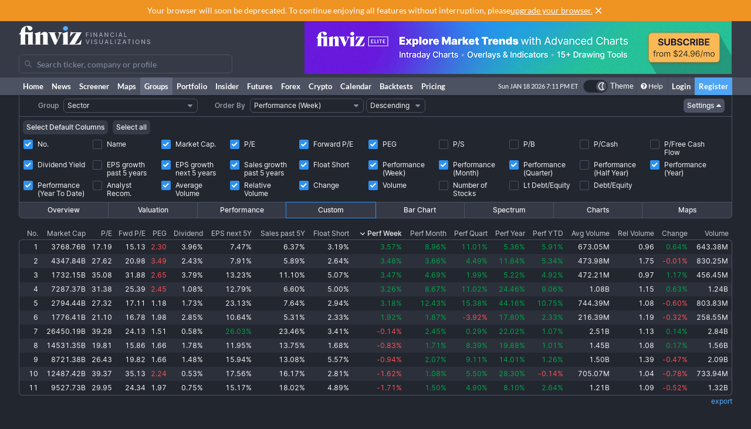

--- FILE ---
content_type: text/html; charset=utf-8
request_url: https://finviz.com/groups.ashx?g=sector&v=152&o=-perf1w&c=0,2,3,4,5,10,12,13,14,15,16,17,19,20,22,23,24,25
body_size: 12567
content:
<!DOCTYPE html>
<html lang="en" class=" dark">
<head>
<title>Group Screener - Custom Sector Perf1w</title>
<meta charset="UTF-8"><meta name="viewport" content="width=1024"><meta name="description" content="Stock screener for investors and traders, financial visualizations.">

            <link rel="preload" href="/fonts/lato-v17-latin-ext_latin-regular.woff2" as="font" crossorigin>
            <link rel="preload" href="/fonts/lato-v17-latin-ext_latin-700.woff2" as="font" crossorigin>
            <link rel="preload" href="/fonts/lato-v17-latin-ext_latin-900.woff2" as="font" crossorigin>
            <link rel="preload" href="/fonts/finviz-sans-415-normal-latin.woff2" as="font" crossorigin>
            <link rel="preload" href="/fonts/finviz-sans-450-normal-latin.woff2" as="font" crossorigin>
            <link rel="preload" href="/fonts/finviz-sans-500-normal-latin.woff2" as="font" crossorigin>
            <link rel="preload" href="/fonts/finviz-sans-700-normal-latin.woff2" as="font" crossorigin>
        
            <script>
                window.notificationsArray = [];
                window.renderScriptNotLoaded = function () {};
                window.handleScriptNotLoaded = function (element) {
                    window.notificationsArray.push(element);
                    window.sentryDisabled = true;
                    window.handleScriptNotLoaded = function () {};
                };
            </script>
        <link rel="stylesheet" href="/assets/dist/redesign.cfb24fd3.css" type="text/css" onerror="window.handleScriptNotLoaded(this)">
<link rel="stylesheet" href="/assets/dist/main.e8ac8284.css" type="text/css" onerror="window.handleScriptNotLoaded(this)">
<link rel="icon" type="image/png" href="/favicon_2x.png" sizes="32x32">
<link rel="icon" type="image/png" href="/favicon.png" sizes="16x16">
<script async=true>
    !(function(q,_name){q[_name]=q[_name]||function k(){(k.q=k.q||[]).push(arguments)},q[_name].v=q[_name].v||2,q[_name].s="1";!(function(q,k,F,H){function m(F,H){try{m=q.localStorage,(F=JSON.parse(m[decodeURI(decodeURI('%67%25%365%25%37%34I%257%34e%6d'))]("_aQS01OUU2MkU1RURCQzRDMzUyMTIwQkM4ODYtMTE0")).lgk||[])&&(H=q[k].pubads())&&F.forEach((function(q){q&&q[0]&&H.setTargeting(q[0],q[1]||"")}))}catch(N){}var m}try{(H=q[k]=q[k]||{}).cmd=H.cmd||[],typeof H.pubads===F?m():typeof H.cmd.unshift===F?H.cmd.unshift(m):H.cmd.push(m)}catch(N){}})(window,decodeURI(decodeURI('%25%367o%25%36fg%256c%25%36%35%2574%256%31%25%36%37')),"function");;!(function(q){q.__admiral_getConsentForGTM=function(k){function F(q,F){k((function(q,k){const F=q&&q.purpose&&q.purpose.consents||{};return{adConsentGranted:k||!!F[1],adUserData:k||!!F[7],adPersonalization:k||!!F[3],analyticsConsentGranted:k||!!F[1],personalizationConsentGranted:k||!!F[5],functionalityConsentGranted:k||!1,securityConsentGranted:k||!0}})(q,!F))}q[_name]("after","cmp.loaded",(function(k){k&&k.tcData&&k.tcData.gdprApplies?(k.consentKnown&&F(k.tcData,!0),q[_name]("after","cmp.updated",(function(q){F(q.tcData,!0)}))):F({},!1)}))}})(window);})(window,decodeURI(decodeURI('a%256%34m%25%369%25%37%32%256%31l')));!(function(q,k,F,H){F=q.createElement(k),q=q.getElementsByTagName(k)[0],F.async=1,F.src="https://urbanlaurel.com/assets/js/q2o3um29vhadcznq.vendor.js",(H=0)&&H(F),q.parentNode.insertBefore(F,q)})(document,"script");;;!(function(q,k,F,H,m){function N(){for(var q=[],F=0;F<arguments.length;F++)q.push(arguments[F]);if(!q.length)return m;"ping"===q[0]?q[2]({gdprAppliesGlobally:!!k[decodeURI(decodeURI('_%25%35%66c%6d%25%37%30%254%37%25%364%25%370%257%32A%2570%25%370%256%63%2569%65%73%2547%256%63o%25%36%32%25%361%25%36%63%6c%79'))],cmpLoaded:!1,cmpStatus:"stub"}):q.length>0&&m.push(q)}function L(q){if(q&&q.data&&q.source){var H,m=q.source,N="__tcfapiCall",L="string"==typeof q.data&&q.data.indexOf(N)>=0;(H=L?((function(q){try{return JSON.parse(q)}catch(k){}})(q.data)||{})[N]:(q.data||{})[N])&&k[F](H.command,H.version,(function(q,k){var F={__tcfapiReturn:{returnValue:q,success:k,callId:H.callId}};m&&m.postMessage(L?JSON.stringify(F):F,"*")}),H.parameter)}}!(function t(){if(!k.frames[H]){var F=q.body;if(F){var m=q.createElement("iframe");m.style.display="none",m.name=H,F.appendChild(m)}else setTimeout(t,5)}})(),N.v=1,"function"!=typeof k[F]&&(k[F]=k[F]||N,k.addEventListener?k.addEventListener("message",L,!1):k.attachEvent&&k.attachEvent("onmessage",L))})(document,window,"__tcfapi","__tcfapiLocator",[]);;;!(function(q,k,F,H,m,N,L,t,A,K,R){function Y(){for(var q=[],k=arguments.length,F=0;F<k;F++)q.push(arguments[F]);var H,m=q[1],N=typeof m===L,t=q[2],Y={gppVersion:"1.1",cmpStatus:"stub",cmpDisplayStatus:"hidden",signalStatus:"not ready",supportedAPIs:["7:usnat"].reduce((function(q,k){return k&&q.push(k),q}),[]),cmpId:9,sectionList:[],applicableSections:[0],gppString:"",parsedSections:{}};function v(q){N&&m(q,!0)}switch(q[0]){case"ping":return v(Y);case"queue":return A;case"events":return K;case"addEventListener":return N&&(H=++R,K.push({id:H,callback:m,parameter:t})),v({eventName:"listenerRegistered",listenerId:H,data:!0,pingData:Y});case"removeEventListener":for(H=!1,F=0;F<K.length;F++)if(K[F].id===t){K.splice(F,1),H=!0;break}return v(H);case"hasSection":case"getSection":case"getField":return v(null);default:return void A.push(q)}}Y.v=2,typeof k[F]!==L&&(k[F]=k[F]||Y,k[t]&&k[t]("message",(function(q,H){var L="string"==typeof q.data;(H=L?((function(q){try{return JSON.parse(q)}catch(k){}})(q.data)||{})[m]:(q.data||{})[m])&&k[F](H.command,(function(k,F){var m={__gppReturn:{returnValue:k,success:F,callId:H.callId}};q.source&&q.source.postMessage(L?JSON.stringify(m):m,"*")}),N in H?H[N]:null,H.version||1)}),!1),(function v(){if(!k.frames[H]){var F=q.body;if(F){var m=q.createElement("iframe");m.style.display="none",m.name=H,F.appendChild(m)}else setTimeout(v,5)}})())})(document,window,"__gpp","__gppLocator","__gppCall","parameter","function","addEventListener",[],[],0);
    ;(function () {
        window.ic_privacySelectorLoaded = false;

        window.admiral("after", "candidate.dismissed", function () {
            if (window.checkBannersLoaded) checkBannersLoaded();
        });

        window.admiral("after", "cmp.loaded", function (eventArg) {
            console.log("Admiral CMP Loaded ", eventArg);
            if (eventArg.euVisitor) return;
            try {
                __gpp("addEventListener", function (tcData) {
                    window.ic_privacySelectorLoaded = true;
                });
            } catch (e) {
                console.error(e)
            }
        });
    })();
</script><script>
    window.dataLayer = window.dataLayer || [];
    function gtag(){dataLayer.push(arguments);}
</script><script type="text/javascript">
    (function(c,l,a,r,i,t,y){
        c[a]=c[a]||function(){(c[a].q=c[a].q||[]).push(arguments)};
        t=l.createElement(r);t.async=1;t.src="https://www.clarity.ms/tag/"+i;
        y=l.getElementsByTagName(r)[0];y.parentNode.insertBefore(t,y);
    })(window, document, "clarity", "script", "unkwe89mcc");
</script><script>
            FinvizSettings = {
                versionImages: 38,
                hasUserPremium: false,
                name: "",
                email: "",
                nodeChartsDomain: "https://charts2-node.finviz.com",
                hasUserStickyHeader: false,
                adsProvider: 1,
                hasRedesignEnabled: true,
                hasRedesignPortfolio: false,
                hasDarkTheme: true,
                quoteSearchExt: '',
                isJoinBannerVisible: false,
                hasKnowledgeBase: false,
                hasNewComparePerf: false,
                hasCustomColumns: false,
                hasBFPromo: false,
                featureFlags: {"redesign":true,"stockswhymoving":true}
            };
        </script><script src="/assets/dist/script/browser_check.v1.7d9dede5.js"></script><script src="/assets/dist/script/notice.v1.ae659f43.js" onerror="window.handleScriptNotLoaded(this)"></script><script src="/assets/dist/script/vendor/boxover.v1.202b25a7.js" defer></script>
<script src="/assets/dist/runtime.v1.49dfd556.js" onerror="window.handleScriptNotLoaded(this)"></script><script src="/assets/dist/libs_init.v1.7035cc54.js" onerror="window.handleScriptNotLoaded(this)"></script><script src="/assets/dist/8014.v1.b4c3a4cb.js" onerror="window.handleScriptNotLoaded(this)"></script><script src="/assets/dist/3097.v1.a0aa1b90.js" onerror="window.handleScriptNotLoaded(this)"></script><script src="/assets/dist/2809.v1.e28dd852.js" onerror="window.handleScriptNotLoaded(this)"></script><script src="/assets/dist/8949.v1.f973edff.js" onerror="window.handleScriptNotLoaded(this)"></script><script src="/assets/dist/5972.v1.6b8da603.js" onerror="window.handleScriptNotLoaded(this)"></script><script src="/assets/dist/2698.v1.b2aa63ed.js" onerror="window.handleScriptNotLoaded(this)"></script><script src="/assets/dist/header.v1.d63659fd.js" onerror="window.handleScriptNotLoaded(this)"></script></head>
<body class="m-0 yellow-tooltip is-groups min-w-[1000px] chart-tooltip">
            <script>
                window.adLayoutVersion = 'control';
                window.adLoggedIn = 'NotLoggedIn';

                var cookieName = 'fv_block';
                var selector = '[data-google-query-id]';
                var selectorFrame = selector + ' iframe, ' + selector + ' [id*=aax]';
                var cookieExpiry = 5 * 60 * 1000; // 5min
                var checkTimeout = 20 * 1000; // 20sec

                function getCookie(value) {
                    var expiration = +new Date() + cookieExpiry;
                    return cookieName + '=' + value + '; expires=' + (new Date(expiration)).toUTCString() + '; path=/';
                }

                var finvizBannersLoaded = false;
                function loadFinvizBanners(setCookie) {
                    
                    if (setCookie) document.cookie = getCookie('block');
                    finvizBannersLoaded = true;
                    var s = document.createElement('script');
                    s.type = 'text/javascript';
                    s.async = true;
                    s.src = '/assets/dist/script/finviz_b.v1.d6c84ef3.js';
                    document.head.appendChild(s);
                }

                function checkBannersLoaded() {
                    var checkEnd = +new Date() + checkTimeout;
                    function asyncCheckIfExists(selector, resolve) {
                        var now = +new Date();
                        var container = document.querySelector(selector);
                        if (!container && checkEnd > now) return setTimeout(function () { asyncCheckIfExists(selector, resolve) }, 1000)
                        resolve(!!container);
                    }

                    asyncCheckIfExists(selector, function (exists) {
                        if (!exists) return loadFinvizBanners(true);

                        asyncCheckIfExists(selectorFrame, function (hasIframe) {
                            if (!hasIframe) return loadFinvizBanners(true);
                        })
                    })
                }

                if (document.cookie.indexOf(cookieName) >= 0) {
                    loadFinvizBanners(false);
                } else {
                    var s = document.createElement('script');
                    s.type = 'text/javascript';
                    s.async = true;
                    s.onerror = loadFinvizBanners;
                    s.src = 'https://u5.investingchannel.com/static/uat.js';
                    document.head.appendChild(s);

                    InvestingChannelQueue = window.InvestingChannelQueue || [];
                    var ic_page;

                    function refreshAd(container, refreshes) {
                        var placementTag, adslot;
                        window.InvestingChannelQueue.push(function () {
                            var pubTags = ic_page.getPubTag.call(ic_page, container.id);
                            if (!pubTags) return;
                            var pubTag = pubTags[0];
                            placementTag = pubTag.mPlacements[0].mTagToRender;
                            adslot = pubTag.mPlacements[0].mPublisherKval.adslot[0];
                            // Update div ID
                            var id = container.id.split('_');
                            var numberOfDivs = document.querySelectorAll('[id*=' + id.slice(0, id.length - 1).join('_') + ']').length;
                            var newDivNumber = Number(id.pop()) + numberOfDivs * refreshes;
                            container.setAttribute('id', id.join('_') + '_' + newDivNumber);
                            // Destroy previous pubtag & reset container html (loading span)
                            pubTag.destroy();
                            container.innerHTML = '';
                        });
                        window.InvestingChannelQueue.push(function () {
                            if (!placementTag || !adslot) return
                            // Create new pub tag
                            var newTag;
                            var layoutId = placementTag.mNativeLayout ? placementTag.mNativeLayout.nativelayoutid : null;
                            if (layoutId) {
                                newTag = ic_page.defineNativeTag('finviz/' + placementTag.mTarget.dfpkeyname, placementTag.mAdSize, container.id, layoutId);
                                var nativeLayout, layoutData

                                try {
                                  nativeLayout = newTag.mPlacements[0].mTags[0].mNativeLayout;
                                } catch (e) {
                                    console.log(e.message)
                                }

                                try {
                                  layoutData = newTag.mTemplate.mNativeLayout[layoutId].Data
                                  if (layoutData && nativeLayout && !nativeLayout.layout) {
                                    newTag.mPlacements[0].mTags[0].mNativeLayout = layoutData
                                  }
                                } catch (e) {
                                    console.log(e.message)
                                }
                            } else {
                                newTag = ic_page.defineTag('finviz/' + placementTag.mTarget.dfpkeyname, placementTag.mAdSize, container.id);
                            }
                            // Set adslot param
                            newTag.setKval({ adslot: adslot });
                            newTag.setKval({ kw: 'ajax' });
                            newTag.render();
                        });
                    }

                    var refreshCount = 1;
                    function refreshAds(selectors) {
                        if (window.ic_page) {
                            document.querySelectorAll(selectors).forEach(function (element) {
                                try {
                                    refreshAd(element, refreshCount);
                                } catch (e) {
                                    console.log('Ad refresh error for:', element, e);
                                }
                            });
                            window.ic_page.loadMore();
                            refreshCount++;
                        }
                    }


                    InvestingChannelQueue.push(function() {
                        var icConfig = window['FINVIZ_IC_UAT_CONFIG'] = {};
                        
                        ic_page = InvestingChannel.UAT.Run('df0d0d52-cc7f-11e8-82a5-0abbb61c4a6a', icConfig);
                    });

                    var hash = null;
                    if (typeof hash === 'string') {
                      InvestingChannelQueue.push(function() {
                          if (ic_page) {
                              ic_page.setUser({'SHA256': hash}, 'hash', '');
                          }
                      });
                    }
                }
            </script>
            <script>
                (function () {
                    var detectionEl = document.createElement('div');
                    detectionEl.style.position='absolute';
                    detectionEl.style.overflow='scroll';
                    document.body.appendChild(detectionEl);
                    document.documentElement.style.setProperty('--fv-scrollbar-width', `${detectionEl.offsetWidth}px`);
                    document.body.removeChild(detectionEl);
                })()
            </script>
        <div id="notifications-container"></div><table class="header">
    <tr class="align-top">
        <td>
            <table class="header-container">
                <tr>
                    <td class="w-[30%]">
                        <table class="w-full">
                            <tr>
                                <td class="h-[50px] align-middle">
                                    <a href="/" class="logo"><svg width="225" height="32" class="block">
  <use href="/img/logo.svg#free" class="dark:hidden" />
  <use href="/img/logo.svg#free-dark" class="hidden dark:block" />
</svg></a>
                                </td>
                            </tr>
                            <tr>
                                <td id="search" style="padding-top: 7px">
                                    <div class="navbar-search-placeholder">
    <span class="icon-wrapper">
        <svg xmlns="http://www.w3.org/2000/svg" class="icon" fill="none" viewBox="0 0 24 24">
            <path d="M16.9 15.5l4 4c.2.2.1.5 0 .7l-.7.7a.5.5 0 01-.8 0l-4-4c0-.2-.2-.3-.3-.4l-.7-1a7 7 0 01-11.2-4 7 7 0 1112.2 3l1 .6.5.4zM5 10a5 5 0 1010 0 5 5 0 00-10 0z" />
        </svg>
    </span>
    <input placeholder="Search ticker, company or profile" class="search-input is-free"/>
</div>
                                </td>
                            </tr>
                        </table>
                    </td>
                    <td class="align-bottom pb-1">
                        <div id="microbar_position" class="hidden xl:flex items-center h-[37px] pl-2"><div>
                        <div id="IC_D_88x31_1"class="relative overflow-hidden flex items-center justify-center w-full mx-auto" style="width:88px;height:31px;max-height:31px"></div>
                        </div></div>
                    </td>
                    <td class="relative w-[730px] text-right">
                        <div id="banner_position" class="overflow-hidden absolute top-0 right-0 w-full h-[96px]">
                        <div id="IC_D_728x90_1"class="relative overflow-hidden flex items-center justify-center w-full mx-auto" style="width:728px;height:90px;max-height:90px"></div>
                        </div>
                    </td>
                </tr>
            </table>
        </td>
    </tr>
    <tr>
        <td class="w-[994px] leading-none" style="font-size:0">
            <img src="/gfx/nic2x2.gif" class="w-[994px] h-px" alt="">
        </td>
    </tr>
</table>
            <table class="navbar">
                <tr>
                    <td class="h-[30px]">
                        <table class="header-container">
                            <tr><td><a class="nav-link is-first" href="/">Home</a></td><td><a class="nav-link" href="/news.ashx">News</a></td><td><a class="nav-link" href="/screener.ashx">Screener</a></td><td><a class="nav-link" href="/map.ashx">Maps</a></td><td><a class="nav-link is-active" href="/groups.ashx">Groups</a></td><td><a class="nav-link" href="/portfolio.ashx">Portfolio</a></td><td><a class="nav-link" href="/insidertrading">Insider</a></td><td><a class="nav-link" href="/futures.ashx">Futures</a></td><td><a class="nav-link" href="/forex.ashx">Forex</a></td><td><a class="nav-link" href="/crypto.ashx">Crypto</a></td><td><a class="nav-link" href="/calendar/economic">Calendar</a></td><td class="hidden [@media(min-width:1150px)]:table-cell"><a class="nav-link" href="/elite?utm_source=finviz&utm_medium=banner&utm_campaign=main-navbar-backtests">Backtests</a></td><td><a class="nav-link is-elite" href="/elite">Pricing</a></td><td class="w-full relative"><div class="absolute bottom-0 left-0 right-0 top-0"><div id="time" class="pr-1"></div></div></td>
                    <td class="nav relative">
        <a data-testid="chart-layout-theme" href="#" class="!flex !bg-transparent !border-b-0 mt-1 !py-0 !px-1" style='border-left: 1px solid #444a57' title="Toggle Light/Dark mode" onclick="setChartThemeCookie('light', true)">
            <div class='relative box-content flex rounded-full w-10 h-5 border border-gray-750 bg-gray-800 text-white justify-end'>
                <div class='box-border w-1/2 rounded-full p-px border border-gray-800 bg-[#4c5261] flex justify-center items-center'>
                    <svg width="16" height="16" class="fill-current text-white inline-block -ml-px">
    <use href="/assets/dist-icons/icons.svg?rev=38#moonOutlined"/>
</svg>
                </div>
            </div>
            <span class='ml-1 select-none font-medium text-xs text-white'>Theme</span>
        </a>
    </td>
    
                <td>
                    <a href="/help/groups.ashx" class="nav-link is-help border-l border-[#444a57]"><span class="fa fa-question-circle"></span>Help</a>
                </td>
                <td><a href="/login" class="nav-link sign-in">Login</a></td>
                <td><a href="/register" class="nav-link sign-up">Register</a></td>
            
                            </tr>
                        </table>
                    </td>
                </tr>
            </table>
        
          <script>
            function reloadPage () { location.reload() }
            function setChartThemeCookie(chartsTheme) {
              fetch('/api/set_cookie.ashx?cookie=chartsTheme&value=' + chartsTheme ).catch(function(){}).then(function(){
                window.gtag && window.gtag('event', 'click', { event_category: 'theme', event_label: 'toggle', value: chartsTheme, event_callback: reloadPage });
                setTimeout(reloadPage,1000);
              })
            }
          </script><div class="content "><div class="fv-container is-tight"><tr>
<td>
<table id="filter-table-top" class="screener-groups_table-filter" width="100%" cellpadding="0" cellspacing="0" border="0">
<tr>
<td class="screener-groups_filter-label text-right" width="6%">
<span class="body-combo-title" style="cursor:pointer;" data-boxover="cssbody=[tooltip_bdy] cssheader=[tooltip_hdr] header=[Group] body=[<table width=300><tr><td class='tooltip_tab'>Select group - stocks organized by <b>sector</b>, <b>industry</b>, <b>country</b> or market <b>capitalization</b>.</td></tr></table>] delay=[500]">Group</span></td>
<td class="pl-1" align="left">
<select id="groupSelect" style="width:100%;" class="body-combo-text fv-select" onchange='window.location=document.getElementById("groupSelect").value'>
<option selected="selected" value="groups.ashx?g=sector&v=152&o=-perf1w&st=d1">Sector</option><option value="groups.ashx?g=industry&v=152&o=-perf1w&st=d1">Industry</option><option value="groups.ashx?g=industry&sg=basicmaterials&v=152&o=-perf1w&st=d1">Industry (Basic Materials)</option><option value="groups.ashx?g=industry&sg=communicationservices&v=152&o=-perf1w&st=d1">Industry (Communication Services)</option><option value="groups.ashx?g=industry&sg=consumercyclical&v=152&o=-perf1w&st=d1">Industry (Consumer Cyclical)</option><option value="groups.ashx?g=industry&sg=consumerdefensive&v=152&o=-perf1w&st=d1">Industry (Consumer Defensive)</option><option value="groups.ashx?g=industry&sg=energy&v=152&o=-perf1w&st=d1">Industry (Energy)</option><option value="groups.ashx?g=industry&sg=financial&v=152&o=-perf1w&st=d1">Industry (Financial)</option><option value="groups.ashx?g=industry&sg=healthcare&v=152&o=-perf1w&st=d1">Industry (Healthcare)</option><option value="groups.ashx?g=industry&sg=industrials&v=152&o=-perf1w&st=d1">Industry (Industrials)</option><option value="groups.ashx?g=industry&sg=realestate&v=152&o=-perf1w&st=d1">Industry (Real Estate)</option><option value="groups.ashx?g=industry&sg=technology&v=152&o=-perf1w&st=d1">Industry (Technology)</option><option value="groups.ashx?g=industry&sg=utilities&v=152&o=-perf1w&st=d1">Industry (Utilities)</option><option value="groups.ashx?g=country&v=152&o=-perf1w&st=d1">Country (U.S. listed stocks only)</option><option value="groups.ashx?g=capitalization&v=152&o=-perf1w&st=d1">Capitalization</option></select>
</td>
<td class="screener-groups_filter-label text-right" width="7%">
<span class="body-combo-title" style="cursor:pointer;" data-boxover="cssbody=[tooltip_bdy] cssheader=[tooltip_hdr] header=[Order By] body=[<table width=300><tr><td class='tooltip_tab'>Select the criteria by which the output information will be sorted. Use the <b>ascending</b> and <b>descending</b> option to invert the current order.<br><br> TIP: In table views you can click on top of a column to sort the table by the underlying values.</td></tr></table>] delay=[500]">Order By</span></td>
<td class="pl-1" align="left">
<select id="orderSelect" style="width:100%;" class="body-combo-text fv-select" onchange='window.location=document.getElementById("orderSelect").value'>
<option value="groups.ashx?g=sector&v=152&o=-name&st=d1">Name</option><option value="groups.ashx?g=sector&v=152&o=-marketcap&st=d1">Market Capitalization</option><option value="groups.ashx?g=sector&v=152&o=-pe&st=d1">Price/Earnings</option><option value="groups.ashx?g=sector&v=152&o=-forwardpe&st=d1">Forward Price/Earnings</option><option value="groups.ashx?g=sector&v=152&o=-peg&st=d1">PEG (Price/Earnings/Growth)</option><option value="groups.ashx?g=sector&v=152&o=-ps&st=d1">Price/Sales</option><option value="groups.ashx?g=sector&v=152&o=-pb&st=d1">Price/Book</option><option value="groups.ashx?g=sector&v=152&o=-pc&st=d1">Price/Cash</option><option value="groups.ashx?g=sector&v=152&o=-pfcf&st=d1">Price/Free Cash Flow</option><option value="groups.ashx?g=sector&v=152&o=-dividendyield&st=d1">Dividend Yield</option><option value="groups.ashx?g=sector&v=152&o=-eps5years&st=d1">EPS growth past 5 years</option><option value="groups.ashx?g=sector&v=152&o=-estltgrowth&st=d1">EPS growth next 5 years</option><option value="groups.ashx?g=sector&v=152&o=-sales5years&st=d1">Sales growth past 5 years</option><option value="groups.ashx?g=sector&v=152&o=-shortinterestshare&st=d1">Short Interest Share</option><option value="groups.ashx?g=sector&v=152&o=-recom&st=d1">Analyst Recommendation</option><option selected="selected" value="groups.ashx?g=sector&v=152&o=-perf1w&st=d1">Performance (Week)</option><option value="groups.ashx?g=sector&v=152&o=-perf4w&st=d1">Performance (Month)</option><option value="groups.ashx?g=sector&v=152&o=-perf13w&st=d1">Performance (Quarter)</option><option value="groups.ashx?g=sector&v=152&o=-perf26w&st=d1">Performance (Half Year)</option><option value="groups.ashx?g=sector&v=152&o=-perf52w&st=d1">Performance (Year)</option><option value="groups.ashx?g=sector&v=152&o=-perfytd&st=d1">Performance (Year To Date)</option><option value="groups.ashx?g=sector&v=152&o=-averagevolume&st=d1">Average Volume (3 Month)</option><option value="groups.ashx?g=sector&v=152&o=-relativevolume&st=d1">Relative Volume</option><option value="groups.ashx?g=sector&v=152&o=-change&st=d1">Change</option><option value="groups.ashx?g=sector&v=152&o=-volume&st=d1">Volume</option><option value="groups.ashx?g=sector&v=152&o=-count&st=d1">Number of Stocks</option></select>
</td>
<td class="pl-1" align="left">
<select id="orderDirSelect" style="width: 100%;" class="body-combo-text fv-select" onchange='window.location=document.getElementById("orderDirSelect").value'>
<option value="groups.ashx?g=sector&v=152&o=perf1w&st=d1">Ascending</option><option selected="selected" value="groups.ashx?g=sector&v=152&o=-perf1w&st=d1">Descending</option></select>
</td>
<td align="right" width="42%" valign="center">
<a href="groups.ashx?g=sector&v=150&o=-perf1w&st=d1" class="screener-combo-button fv-button is-small groups_settings-button is-open" data-boxover="cssbody=[tooltip_bdy] cssheader=[tooltip_hdr] header=[View Settings] body=[<table width=300><tr><td class='tooltip_tab'>Here you can define your <b>Table - Custom</b> view, which is suitable for export for instance.</td></tr></table>] offsetx=[-305] delay=[500]">Settings <svg width="16" height="16" class="-mr-1">
    <use href="/assets/dist-icons/icons.svg?rev=38#caretDown"/>
</svg></a></td>
<td width="1%">
<img src="gfx/nic2x2.gif" style="width:1px;height:22px" alt="" border="0"></td>
</tr>
</table>
</td>
</tr>
<tr>
<td colspan="30" valign="middle" align="center" class="filters-border">
<div class="screener-groups_settings-table-wrapper border-t">
<table class="screener-groups_settings-table is-custom" width="100%" cellpadding="1" cellspacing="1">

                <tr>
                    <td colspan="30" class="is-buttons-cell">
                        <div class="flex space-x-2">
                            <button class="screener-combo-button fv-button is-small" onclick="window.location='groups.ashx?g=sector&v=152&o=-perf1w&st=d1&c=0,1,2,3,10,22,24,25,26'">Select Default Columns</button>
                            <button class="screener-combo-button fv-button is-small" onclick="window.location='groups.ashx?g=sector&v=152&o=-perf1w&st=d1&c=0,1,2,3,4,5,6,7,8,9,10,11,12,13,14,15,16,17,18,19,20,21,22,23,24,25,26'">Select all</button>
                        </div>
                    </td>
                </tr>
            <tr>

                    <td width="10%" align="left" valign="top">
                      <label class="checkbox-wrapper flex items-baseline" onclick="window.location='groups.ashx?g=sector&v=152&o=-perf1w&st=d1&c=2,3,4,5,10,12,13,14,15,16,17,19,20,22,23,24,25'">
                        <span class="screener-checkbox relative top-1">
                            <input type="checkbox"checked>
                            <span></span>
                        </span>
                        <span class="ml-2 leading-[0.9rem]">No.</span>
                      </label>
                    </td>
                
                    <td width="10%" align="left" valign="top">
                      <label class="checkbox-wrapper flex items-baseline" onclick="window.location='groups.ashx?g=sector&v=152&o=-perf1w&st=d1&c=0,1,2,3,4,5,10,12,13,14,15,16,17,19,20,22,23,24,25'">
                        <span class="screener-checkbox relative top-1">
                            <input type="checkbox">
                            <span></span>
                        </span>
                        <span class="ml-2 leading-[0.9rem]">Name</span>
                      </label>
                    </td>
                
                    <td width="10%" align="left" valign="top">
                      <label class="checkbox-wrapper flex items-baseline" onclick="window.location='groups.ashx?g=sector&v=152&o=-perf1w&st=d1&c=0,3,4,5,10,12,13,14,15,16,17,19,20,22,23,24,25'">
                        <span class="screener-checkbox relative top-1">
                            <input type="checkbox"checked>
                            <span></span>
                        </span>
                        <span class="ml-2 leading-[0.9rem]">Market Cap.</span>
                      </label>
                    </td>
                
                    <td width="10%" align="left" valign="top">
                      <label class="checkbox-wrapper flex items-baseline" onclick="window.location='groups.ashx?g=sector&v=152&o=-perf1w&st=d1&c=0,2,4,5,10,12,13,14,15,16,17,19,20,22,23,24,25'">
                        <span class="screener-checkbox relative top-1">
                            <input type="checkbox"checked>
                            <span></span>
                        </span>
                        <span class="ml-2 leading-[0.9rem]">P/E</span>
                      </label>
                    </td>
                
                    <td width="10%" align="left" valign="top">
                      <label class="checkbox-wrapper flex items-baseline" onclick="window.location='groups.ashx?g=sector&v=152&o=-perf1w&st=d1&c=0,2,3,5,10,12,13,14,15,16,17,19,20,22,23,24,25'">
                        <span class="screener-checkbox relative top-1">
                            <input type="checkbox"checked>
                            <span></span>
                        </span>
                        <span class="ml-2 leading-[0.9rem]">Forward P/E</span>
                      </label>
                    </td>
                
                    <td width="10%" align="left" valign="top">
                      <label class="checkbox-wrapper flex items-baseline" onclick="window.location='groups.ashx?g=sector&v=152&o=-perf1w&st=d1&c=0,2,3,4,10,12,13,14,15,16,17,19,20,22,23,24,25'">
                        <span class="screener-checkbox relative top-1">
                            <input type="checkbox"checked>
                            <span></span>
                        </span>
                        <span class="ml-2 leading-[0.9rem]">PEG</span>
                      </label>
                    </td>
                
                    <td width="10%" align="left" valign="top">
                      <label class="checkbox-wrapper flex items-baseline" onclick="window.location='groups.ashx?g=sector&v=152&o=-perf1w&st=d1&c=0,2,3,4,5,6,10,12,13,14,15,16,17,19,20,22,23,24,25'">
                        <span class="screener-checkbox relative top-1">
                            <input type="checkbox">
                            <span></span>
                        </span>
                        <span class="ml-2 leading-[0.9rem]">P/S</span>
                      </label>
                    </td>
                
                    <td width="10%" align="left" valign="top">
                      <label class="checkbox-wrapper flex items-baseline" onclick="window.location='groups.ashx?g=sector&v=152&o=-perf1w&st=d1&c=0,2,3,4,5,7,10,12,13,14,15,16,17,19,20,22,23,24,25'">
                        <span class="screener-checkbox relative top-1">
                            <input type="checkbox">
                            <span></span>
                        </span>
                        <span class="ml-2 leading-[0.9rem]">P/B</span>
                      </label>
                    </td>
                
                    <td width="10%" align="left" valign="top">
                      <label class="checkbox-wrapper flex items-baseline" onclick="window.location='groups.ashx?g=sector&v=152&o=-perf1w&st=d1&c=0,2,3,4,5,8,10,12,13,14,15,16,17,19,20,22,23,24,25'">
                        <span class="screener-checkbox relative top-1">
                            <input type="checkbox">
                            <span></span>
                        </span>
                        <span class="ml-2 leading-[0.9rem]">P/Cash</span>
                      </label>
                    </td>
                
                    <td width="10%" align="left" valign="top">
                      <label class="checkbox-wrapper flex items-baseline" onclick="window.location='groups.ashx?g=sector&v=152&o=-perf1w&st=d1&c=0,2,3,4,5,9,10,12,13,14,15,16,17,19,20,22,23,24,25'">
                        <span class="screener-checkbox relative top-1">
                            <input type="checkbox">
                            <span></span>
                        </span>
                        <span class="ml-2 leading-[0.9rem]">P/Free Cash Flow</span>
                      </label>
                    </td>
                </tr><tr>

                    <td width="10%" align="left" valign="top">
                      <label class="checkbox-wrapper flex items-baseline" onclick="window.location='groups.ashx?g=sector&v=152&o=-perf1w&st=d1&c=0,2,3,4,5,12,13,14,15,16,17,19,20,22,23,24,25'">
                        <span class="screener-checkbox relative top-1">
                            <input type="checkbox"checked>
                            <span></span>
                        </span>
                        <span class="ml-2 leading-[0.9rem]">Dividend Yield</span>
                      </label>
                    </td>
                
                    <td width="10%" align="left" valign="top">
                      <label class="checkbox-wrapper flex items-baseline" onclick="window.location='groups.ashx?g=sector&v=152&o=-perf1w&st=d1&c=0,2,3,4,5,10,11,12,13,14,15,16,17,19,20,22,23,24,25'">
                        <span class="screener-checkbox relative top-1">
                            <input type="checkbox">
                            <span></span>
                        </span>
                        <span class="ml-2 leading-[0.9rem]">EPS growth past 5 years</span>
                      </label>
                    </td>
                
                    <td width="10%" align="left" valign="top">
                      <label class="checkbox-wrapper flex items-baseline" onclick="window.location='groups.ashx?g=sector&v=152&o=-perf1w&st=d1&c=0,2,3,4,5,10,13,14,15,16,17,19,20,22,23,24,25'">
                        <span class="screener-checkbox relative top-1">
                            <input type="checkbox"checked>
                            <span></span>
                        </span>
                        <span class="ml-2 leading-[0.9rem]">EPS growth next 5 years</span>
                      </label>
                    </td>
                
                    <td width="10%" align="left" valign="top">
                      <label class="checkbox-wrapper flex items-baseline" onclick="window.location='groups.ashx?g=sector&v=152&o=-perf1w&st=d1&c=0,2,3,4,5,10,12,14,15,16,17,19,20,22,23,24,25'">
                        <span class="screener-checkbox relative top-1">
                            <input type="checkbox"checked>
                            <span></span>
                        </span>
                        <span class="ml-2 leading-[0.9rem]">Sales growth past 5 years</span>
                      </label>
                    </td>
                
                    <td width="10%" align="left" valign="top">
                      <label class="checkbox-wrapper flex items-baseline" onclick="window.location='groups.ashx?g=sector&v=152&o=-perf1w&st=d1&c=0,2,3,4,5,10,12,13,15,16,17,19,20,22,23,24,25'">
                        <span class="screener-checkbox relative top-1">
                            <input type="checkbox"checked>
                            <span></span>
                        </span>
                        <span class="ml-2 leading-[0.9rem]">Float Short</span>
                      </label>
                    </td>
                
                    <td width="10%" align="left" valign="top">
                      <label class="checkbox-wrapper flex items-baseline" onclick="window.location='groups.ashx?g=sector&v=152&o=-perf1w&st=d1&c=0,2,3,4,5,10,12,13,14,16,17,19,20,22,23,24,25'">
                        <span class="screener-checkbox relative top-1">
                            <input type="checkbox"checked>
                            <span></span>
                        </span>
                        <span class="ml-2 leading-[0.9rem]">Performance (Week)</span>
                      </label>
                    </td>
                
                    <td width="10%" align="left" valign="top">
                      <label class="checkbox-wrapper flex items-baseline" onclick="window.location='groups.ashx?g=sector&v=152&o=-perf1w&st=d1&c=0,2,3,4,5,10,12,13,14,15,17,19,20,22,23,24,25'">
                        <span class="screener-checkbox relative top-1">
                            <input type="checkbox"checked>
                            <span></span>
                        </span>
                        <span class="ml-2 leading-[0.9rem]">Performance (Month)</span>
                      </label>
                    </td>
                
                    <td width="10%" align="left" valign="top">
                      <label class="checkbox-wrapper flex items-baseline" onclick="window.location='groups.ashx?g=sector&v=152&o=-perf1w&st=d1&c=0,2,3,4,5,10,12,13,14,15,16,19,20,22,23,24,25'">
                        <span class="screener-checkbox relative top-1">
                            <input type="checkbox"checked>
                            <span></span>
                        </span>
                        <span class="ml-2 leading-[0.9rem]">Performance (Quarter)</span>
                      </label>
                    </td>
                
                    <td width="10%" align="left" valign="top">
                      <label class="checkbox-wrapper flex items-baseline" onclick="window.location='groups.ashx?g=sector&v=152&o=-perf1w&st=d1&c=0,2,3,4,5,10,12,13,14,15,16,17,18,19,20,22,23,24,25'">
                        <span class="screener-checkbox relative top-1">
                            <input type="checkbox">
                            <span></span>
                        </span>
                        <span class="ml-2 leading-[0.9rem]">Performance (Half Year)</span>
                      </label>
                    </td>
                
                    <td width="10%" align="left" valign="top">
                      <label class="checkbox-wrapper flex items-baseline" onclick="window.location='groups.ashx?g=sector&v=152&o=-perf1w&st=d1&c=0,2,3,4,5,10,12,13,14,15,16,17,20,22,23,24,25'">
                        <span class="screener-checkbox relative top-1">
                            <input type="checkbox"checked>
                            <span></span>
                        </span>
                        <span class="ml-2 leading-[0.9rem]">Performance (Year)</span>
                      </label>
                    </td>
                </tr><tr>

                    <td width="10%" align="left" valign="top">
                      <label class="checkbox-wrapper flex items-baseline" onclick="window.location='groups.ashx?g=sector&v=152&o=-perf1w&st=d1&c=0,2,3,4,5,10,12,13,14,15,16,17,19,22,23,24,25'">
                        <span class="screener-checkbox relative top-1">
                            <input type="checkbox"checked>
                            <span></span>
                        </span>
                        <span class="ml-2 leading-[0.9rem]">Performance (Year To Date)</span>
                      </label>
                    </td>
                
                    <td width="10%" align="left" valign="top">
                      <label class="checkbox-wrapper flex items-baseline" onclick="window.location='groups.ashx?g=sector&v=152&o=-perf1w&st=d1&c=0,2,3,4,5,10,12,13,14,15,16,17,19,20,21,22,23,24,25'">
                        <span class="screener-checkbox relative top-1">
                            <input type="checkbox">
                            <span></span>
                        </span>
                        <span class="ml-2 leading-[0.9rem]">Analyst Recom.</span>
                      </label>
                    </td>
                
                    <td width="10%" align="left" valign="top">
                      <label class="checkbox-wrapper flex items-baseline" onclick="window.location='groups.ashx?g=sector&v=152&o=-perf1w&st=d1&c=0,2,3,4,5,10,12,13,14,15,16,17,19,20,23,24,25'">
                        <span class="screener-checkbox relative top-1">
                            <input type="checkbox"checked>
                            <span></span>
                        </span>
                        <span class="ml-2 leading-[0.9rem]">Average Volume</span>
                      </label>
                    </td>
                
                    <td width="10%" align="left" valign="top">
                      <label class="checkbox-wrapper flex items-baseline" onclick="window.location='groups.ashx?g=sector&v=152&o=-perf1w&st=d1&c=0,2,3,4,5,10,12,13,14,15,16,17,19,20,22,24,25'">
                        <span class="screener-checkbox relative top-1">
                            <input type="checkbox"checked>
                            <span></span>
                        </span>
                        <span class="ml-2 leading-[0.9rem]">Relative Volume</span>
                      </label>
                    </td>
                
                    <td width="10%" align="left" valign="top">
                      <label class="checkbox-wrapper flex items-baseline" onclick="window.location='groups.ashx?g=sector&v=152&o=-perf1w&st=d1&c=0,2,3,4,5,10,12,13,14,15,16,17,19,20,22,23,25'">
                        <span class="screener-checkbox relative top-1">
                            <input type="checkbox"checked>
                            <span></span>
                        </span>
                        <span class="ml-2 leading-[0.9rem]">Change</span>
                      </label>
                    </td>
                
                    <td width="10%" align="left" valign="top">
                      <label class="checkbox-wrapper flex items-baseline" onclick="window.location='groups.ashx?g=sector&v=152&o=-perf1w&st=d1&c=0,2,3,4,5,10,12,13,14,15,16,17,19,20,22,23,24'">
                        <span class="screener-checkbox relative top-1">
                            <input type="checkbox"checked>
                            <span></span>
                        </span>
                        <span class="ml-2 leading-[0.9rem]">Volume</span>
                      </label>
                    </td>
                
                    <td width="10%" align="left" valign="top">
                      <label class="checkbox-wrapper flex items-baseline" onclick="window.location='groups.ashx?g=sector&v=152&o=-perf1w&st=d1&c=0,2,3,4,5,10,12,13,14,15,16,17,19,20,22,23,24,25,26'">
                        <span class="screener-checkbox relative top-1">
                            <input type="checkbox">
                            <span></span>
                        </span>
                        <span class="ml-2 leading-[0.9rem]">Number of Stocks</span>
                      </label>
                    </td>
                
                    <td width="10%" align="left" valign="top">
                      <label class="checkbox-wrapper flex items-baseline" onclick="window.location='groups.ashx?g=sector&v=152&o=-perf1w&st=d1&c=0,2,3,4,5,10,12,13,14,15,16,17,19,20,22,23,24,25,27'">
                        <span class="screener-checkbox relative top-1">
                            <input type="checkbox">
                            <span></span>
                        </span>
                        <span class="ml-2 leading-[0.9rem]">Lt Debt/Equity</span>
                      </label>
                    </td>
                
                    <td width="10%" align="left" valign="top">
                      <label class="checkbox-wrapper flex items-baseline" onclick="window.location='groups.ashx?g=sector&v=152&o=-perf1w&st=d1&c=0,2,3,4,5,10,12,13,14,15,16,17,19,20,22,23,24,25,28'">
                        <span class="screener-checkbox relative top-1">
                            <input type="checkbox">
                            <span></span>
                        </span>
                        <span class="ml-2 leading-[0.9rem]">Debt/Equity</span>
                      </label>
                    </td>
                <td width="10%" align="right"></td>
<td width="10%" align="right"></td>
<td width="10%" align="right"></td>
</tr>
</table>
</div>
</td>
</tr>
<tr><td width="100%">
<table width="100%" cellpadding="3" cellspacing="0" class="screener-view-table screener-view-switch">
<tr>
<td width="12%" align="center"  class="screener-view-button" style="cursor:pointer;"><a href="groups.ashx?g=sector&v=112&o=-perf1w&st=d1">Overview</a></td>
<td width="12%" align="center"  class="screener-view-button" style="cursor:pointer;"><a href="groups.ashx?g=sector&v=122&o=-perf1w&st=d1">Valuation</a></td>
<td width="12%" align="center"  class="screener-view-button" style="cursor:pointer;"><a href="groups.ashx?g=sector&v=142&o=-perf1w&st=d1">Performance</a></td>
<td width="12%" align="center"  class="screener-view-button is-active" style="cursor:pointer;"><a href="groups.ashx?g=sector&v=152&o=-perf1w&st=d1">Custom</a></td>
<td width="12%" align="center"  class="screener-view-button" style="cursor:pointer;"><a href="groups.ashx?g=sector&v=212&o=-perf1w&st=d1">Bar Chart</a></td>
<td width="12%" align="center"  class="screener-view-button" style="cursor:pointer;"><a href="groups.ashx?g=sector&v=312&o=-perf1w&st=d1">Spectrum</a></td>
<td width="12%" align="center"  class="screener-view-button" style="cursor:pointer;"><a href="groups.ashx?g=sector&v=412&o=-perf1w&st=d1">Charts</a></td>
<td width="12%" align="center"  class="screener-view-button" style="cursor:pointer;"><a href="groups.ashx?g=sector&v=512&o=-perf1w&st=d1">Maps</a></td>
</tr>
</table>
</td>
</tr>
<tr><td width="100%"><img src="gfx/nic2x2.gif" style="display:block;width:2px;height:16px" alt="" border="0"></td></tr>
<tr>
<td>
<table class="styled-table-new is-medium is-rounded is-tabular-nums w-full groups_table">
<thead>
<tr align="center" valign="middle">
<th class="table-header cursor-pointer" align="right" onclick="window.location='groups.ashx?g=sector&v=152&st=d1'">No.</th>
<th class="table-header cursor-pointer" align="right" onclick="window.location='groups.ashx?g=sector&v=152&o=-marketcap&st=d1'">Market Cap</th>
<th class="table-header cursor-pointer" align="right" onclick="window.location='groups.ashx?g=sector&v=152&o=-pe&st=d1'">P/E</th>
<th class="table-header cursor-pointer" align="right" onclick="window.location='groups.ashx?g=sector&v=152&o=-forwardpe&st=d1'">Fwd P/E</th>
<th class="table-header cursor-pointer" align="right" onclick="window.location='groups.ashx?g=sector&v=152&o=-peg&st=d1'">PEG</th>
<th class="table-header cursor-pointer" align="right" onclick="window.location='groups.ashx?g=sector&v=152&o=-dividendyield&st=d1'">Dividend</th>
<th class="table-header cursor-pointer" align="right" onclick="window.location='groups.ashx?g=sector&v=152&o=-estltgrowth&st=d1'">EPS next 5Y</th>
<th class="table-header cursor-pointer" align="right" onclick="window.location='groups.ashx?g=sector&v=152&o=-sales5years&st=d1'">Sales past 5Y</th>
<th class="table-header cursor-pointer" align="right" onclick="window.location='groups.ashx?g=sector&v=152&o=-shortinterestshare&st=d1'">Float Short</th>
<th class="table-header cursor-pointer is-selected" align="right" onclick="window.location='groups.ashx?g=sector&v=152&o=perf1w&st=d1'"><svg width="16" height="16" class="inline-block -mt-[3px] -mb-0.5 rotate-180">
    <use href="/assets/dist-icons/icons.svg?rev=38#chevronUp"/>
</svg>Perf Week</th>
<th class="table-header cursor-pointer" align="right" onclick="window.location='groups.ashx?g=sector&v=152&o=-perf4w&st=d1'">Perf Month</th>
<th class="table-header cursor-pointer" align="right" onclick="window.location='groups.ashx?g=sector&v=152&o=-perf13w&st=d1'">Perf Quart</th>
<th class="table-header cursor-pointer" align="right" onclick="window.location='groups.ashx?g=sector&v=152&o=-perf52w&st=d1'">Perf Year</th>
<th class="table-header cursor-pointer" align="right" onclick="window.location='groups.ashx?g=sector&v=152&o=-perfytd&st=d1'">Perf YTD</th>
<th class="table-header cursor-pointer" align="right" onclick="window.location='groups.ashx?g=sector&v=152&o=-averagevolume&st=d1'">Avg Volume</th>
<th class="table-header cursor-pointer" align="right" onclick="window.location='groups.ashx?g=sector&v=152&o=-relativevolume&st=d1'">Rel Volume</th>
<th class="table-header cursor-pointer" align="right" onclick="window.location='groups.ashx?g=sector&v=152&o=-change&st=d1'">Change</th>
<th class="table-header cursor-pointer" align="right" onclick="window.location='groups.ashx?g=sector&v=152&o=-volume&st=d1'">Volume</th>
</thead>
<tr valign="top" class="styled-row is-bordered is-rounded is-hoverable is-striped has-color-text cursor-pointer" onclick="window.location='screener.ashx?f=sec_energy&v=151'">
<td height="10" align="right" class="groups_index-cell">1</td><td height="10" align="right" class="">3768.76B</td><td height="10" align="right" class="">17.19</td><td height="10" align="right" class="">15.13</td><td height="10" align="right" class=""><span class="color-text is-negative">2.30</span></td><td height="10" align="right" class="">3.96%</td><td height="10" align="right" class="">7.47%</td><td height="10" align="right" class="">6.37%</td><td height="10" align="right" class="">3.19%</td><td height="10" align="right" class=""><span class="color-text is-positive">3.57%</span></td><td height="10" align="right" class=""><span class="color-text is-positive">8.96%</span></td><td height="10" align="right" class=""><span class="color-text is-positive">11.01%</span></td><td height="10" align="right" class=""><span class="color-text is-positive">5.36%</span></td><td height="10" align="right" class=""><span class="color-text is-positive">5.91%</span></td><td height="10" align="right" class="">673.05M</td><td height="10" align="right" class="">0.96</td><td height="10" align="right" class=""><span class="color-text is-positive">0.64%</span></td><td height="10" align="right" class="">643.38M</td></tr><tr valign="top" class="styled-row is-bordered is-rounded is-hoverable is-striped has-color-text cursor-pointer" onclick="window.location='screener.ashx?f=sec_consumerdefensive&v=151'">
<td height="10" align="right" class="groups_index-cell">2</td><td height="10" align="right" class="">4347.84B</td><td height="10" align="right" class="">27.62</td><td height="10" align="right" class="">20.98</td><td height="10" align="right" class=""><span class="color-text is-negative">3.49</span></td><td height="10" align="right" class="">2.43%</td><td height="10" align="right" class="">7.91%</td><td height="10" align="right" class="">5.89%</td><td height="10" align="right" class="">2.64%</td><td height="10" align="right" class=""><span class="color-text is-positive">3.48%</span></td><td height="10" align="right" class=""><span class="color-text is-positive">3.66%</span></td><td height="10" align="right" class=""><span class="color-text is-positive">4.49%</span></td><td height="10" align="right" class=""><span class="color-text is-positive">11.84%</span></td><td height="10" align="right" class=""><span class="color-text is-positive">5.34%</span></td><td height="10" align="right" class="">473.98M</td><td height="10" align="right" class="">1.75</td><td height="10" align="right" class=""><span class="color-text is-negative">-0.01%</span></td><td height="10" align="right" class="">830.25M</td></tr><tr valign="top" class="styled-row is-bordered is-rounded is-hoverable is-striped has-color-text cursor-pointer" onclick="window.location='screener.ashx?f=sec_realestate&v=151'">
<td height="10" align="right" class="groups_index-cell">3</td><td height="10" align="right" class="">1732.15B</td><td height="10" align="right" class="">35.08</td><td height="10" align="right" class="">31.88</td><td height="10" align="right" class=""><span class="color-text is-negative">2.65</span></td><td height="10" align="right" class="">3.79%</td><td height="10" align="right" class="">13.23%</td><td height="10" align="right" class="">11.10%</td><td height="10" align="right" class="">5.07%</td><td height="10" align="right" class=""><span class="color-text is-positive">3.47%</span></td><td height="10" align="right" class=""><span class="color-text is-positive">4.69%</span></td><td height="10" align="right" class=""><span class="color-text is-positive">1.99%</span></td><td height="10" align="right" class=""><span class="color-text is-positive">5.22%</span></td><td height="10" align="right" class=""><span class="color-text is-positive">4.92%</span></td><td height="10" align="right" class="">472.21M</td><td height="10" align="right" class="">0.97</td><td height="10" align="right" class=""><span class="color-text is-positive">1.17%</span></td><td height="10" align="right" class="">456.45M</td></tr><tr valign="top" class="styled-row is-bordered is-rounded is-hoverable is-striped has-color-text cursor-pointer" onclick="window.location='screener.ashx?f=sec_industrials&v=151'">
<td height="10" align="right" class="groups_index-cell">4</td><td height="10" align="right" class="">7287.37B</td><td height="10" align="right" class="">31.38</td><td height="10" align="right" class="">25.39</td><td height="10" align="right" class=""><span class="color-text is-negative">2.45</span></td><td height="10" align="right" class="">1.08%</td><td height="10" align="right" class="">12.79%</td><td height="10" align="right" class="">6.60%</td><td height="10" align="right" class="">5.00%</td><td height="10" align="right" class=""><span class="color-text is-positive">3.26%</span></td><td height="10" align="right" class=""><span class="color-text is-positive">8.67%</span></td><td height="10" align="right" class=""><span class="color-text is-positive">11.02%</span></td><td height="10" align="right" class=""><span class="color-text is-positive">24.46%</span></td><td height="10" align="right" class=""><span class="color-text is-positive">9.06%</span></td><td height="10" align="right" class="">1.08B</td><td height="10" align="right" class="">1.15</td><td height="10" align="right" class=""><span class="color-text is-positive">0.63%</span></td><td height="10" align="right" class="">1.24B</td></tr><tr valign="top" class="styled-row is-bordered is-rounded is-hoverable is-striped has-color-text cursor-pointer" onclick="window.location='screener.ashx?f=sec_basicmaterials&v=151'">
<td height="10" align="right" class="groups_index-cell">5</td><td height="10" align="right" class="">2794.44B</td><td height="10" align="right" class="">27.32</td><td height="10" align="right" class="">17.11</td><td height="10" align="right" class="">1.18</td><td height="10" align="right" class="">1.73%</td><td height="10" align="right" class="">23.13%</td><td height="10" align="right" class="">7.64%</td><td height="10" align="right" class="">2.94%</td><td height="10" align="right" class=""><span class="color-text is-positive">3.18%</span></td><td height="10" align="right" class=""><span class="color-text is-positive">12.43%</span></td><td height="10" align="right" class=""><span class="color-text is-positive">15.38%</span></td><td height="10" align="right" class=""><span class="color-text is-positive">44.16%</span></td><td height="10" align="right" class=""><span class="color-text is-positive">10.75%</span></td><td height="10" align="right" class="">744.39M</td><td height="10" align="right" class="">1.08</td><td height="10" align="right" class=""><span class="color-text is-negative">-0.60%</span></td><td height="10" align="right" class="">803.83M</td></tr><tr valign="top" class="styled-row is-bordered is-rounded is-hoverable is-striped has-color-text cursor-pointer" onclick="window.location='screener.ashx?f=sec_utilities&v=151'">
<td height="10" align="right" class="groups_index-cell">6</td><td height="10" align="right" class="">1776.41B</td><td height="10" align="right" class="">21.10</td><td height="10" align="right" class="">16.78</td><td height="10" align="right" class="">1.98</td><td height="10" align="right" class="">2.85%</td><td height="10" align="right" class="">10.64%</td><td height="10" align="right" class="">5.31%</td><td height="10" align="right" class="">2.33%</td><td height="10" align="right" class=""><span class="color-text is-positive">1.92%</span></td><td height="10" align="right" class=""><span class="color-text is-positive">1.87%</span></td><td height="10" align="right" class=""><span class="color-text is-negative">-3.92%</span></td><td height="10" align="right" class=""><span class="color-text is-positive">17.80%</span></td><td height="10" align="right" class=""><span class="color-text is-positive">2.33%</span></td><td height="10" align="right" class="">216.39M</td><td height="10" align="right" class="">1.19</td><td height="10" align="right" class=""><span class="color-text is-negative">-0.32%</span></td><td height="10" align="right" class="">258.55M</td></tr><tr valign="top" class="styled-row is-bordered is-rounded is-hoverable is-striped has-color-text cursor-pointer" onclick="window.location='screener.ashx?f=sec_technology&v=151'">
<td height="10" align="right" class="groups_index-cell">7</td><td height="10" align="right" class="">26450.19B</td><td height="10" align="right" class="">39.28</td><td height="10" align="right" class="">24.13</td><td height="10" align="right" class="">1.51</td><td height="10" align="right" class="">0.58%</td><td height="10" align="right" class=""><span class="color-text is-positive">26.03%</span></td><td height="10" align="right" class="">23.46%</td><td height="10" align="right" class="">3.41%</td><td height="10" align="right" class=""><span class="color-text is-negative">-0.14%</span></td><td height="10" align="right" class=""><span class="color-text is-positive">2.45%</span></td><td height="10" align="right" class=""><span class="color-text is-positive">0.29%</span></td><td height="10" align="right" class=""><span class="color-text is-positive">22.02%</span></td><td height="10" align="right" class=""><span class="color-text is-positive">1.07%</span></td><td height="10" align="right" class="">2.51B</td><td height="10" align="right" class="">1.13</td><td height="10" align="right" class=""><span class="color-text is-positive">0.14%</span></td><td height="10" align="right" class="">2.84B</td></tr><tr valign="top" class="styled-row is-bordered is-rounded is-hoverable is-striped has-color-text cursor-pointer" onclick="window.location='screener.ashx?f=sec_financial,ind_stocksonly&v=151'">
<td height="10" align="right" class="groups_index-cell">8</td><td height="10" align="right" class="">14531.35B</td><td height="10" align="right" class="">19.81</td><td height="10" align="right" class="">15.86</td><td height="10" align="right" class="">1.66</td><td height="10" align="right" class="">1.78%</td><td height="10" align="right" class="">11.95%</td><td height="10" align="right" class="">13.75%</td><td height="10" align="right" class="">1.68%</td><td height="10" align="right" class=""><span class="color-text is-negative">-0.83%</span></td><td height="10" align="right" class=""><span class="color-text is-positive">1.71%</span></td><td height="10" align="right" class=""><span class="color-text is-positive">8.39%</span></td><td height="10" align="right" class=""><span class="color-text is-positive">19.88%</span></td><td height="10" align="right" class=""><span class="color-text is-positive">1.01%</span></td><td height="10" align="right" class="">1.45B</td><td height="10" align="right" class="">1.08</td><td height="10" align="right" class=""><span class="color-text is-positive">0.17%</span></td><td height="10" align="right" class="">1.56B</td></tr><tr valign="top" class="styled-row is-bordered is-rounded is-hoverable is-striped has-color-text cursor-pointer" onclick="window.location='screener.ashx?f=sec_healthcare&v=151'">
<td height="10" align="right" class="groups_index-cell">9</td><td height="10" align="right" class="">8721.38B</td><td height="10" align="right" class="">26.43</td><td height="10" align="right" class="">19.82</td><td height="10" align="right" class="">1.66</td><td height="10" align="right" class="">1.48%</td><td height="10" align="right" class="">15.94%</td><td height="10" align="right" class="">13.08%</td><td height="10" align="right" class="">5.57%</td><td height="10" align="right" class=""><span class="color-text is-negative">-0.94%</span></td><td height="10" align="right" class=""><span class="color-text is-positive">2.07%</span></td><td height="10" align="right" class=""><span class="color-text is-positive">9.11%</span></td><td height="10" align="right" class=""><span class="color-text is-positive">14.01%</span></td><td height="10" align="right" class=""><span class="color-text is-positive">1.26%</span></td><td height="10" align="right" class="">1.50B</td><td height="10" align="right" class="">1.39</td><td height="10" align="right" class=""><span class="color-text is-negative">-0.47%</span></td><td height="10" align="right" class="">2.09B</td></tr><tr valign="top" class="styled-row is-bordered is-rounded is-hoverable is-striped has-color-text cursor-pointer" onclick="window.location='screener.ashx?f=sec_communicationservices&v=151'">
<td height="10" align="right" class="groups_index-cell">10</td><td height="10" align="right" class="">12487.42B</td><td height="10" align="right" class="">39.37</td><td height="10" align="right" class="">35.13</td><td height="10" align="right" class=""><span class="color-text is-negative">2.24</span></td><td height="10" align="right" class="">0.53%</td><td height="10" align="right" class="">17.56%</td><td height="10" align="right" class="">16.17%</td><td height="10" align="right" class="">2.81%</td><td height="10" align="right" class=""><span class="color-text is-negative">-1.62%</span></td><td height="10" align="right" class=""><span class="color-text is-positive">1.08%</span></td><td height="10" align="right" class=""><span class="color-text is-positive">5.50%</span></td><td height="10" align="right" class=""><span class="color-text is-positive">28.30%</span></td><td height="10" align="right" class=""><span class="color-text is-negative">-0.14%</span></td><td height="10" align="right" class="">705.07M</td><td height="10" align="right" class="">1.04</td><td height="10" align="right" class=""><span class="color-text is-negative">-0.78%</span></td><td height="10" align="right" class="">733.94M</td></tr><tr valign="top" class="styled-row is-bordered is-rounded is-hoverable is-striped has-color-text cursor-pointer" onclick="window.location='screener.ashx?f=sec_consumercyclical&v=151'">
<td height="10" align="right" class="groups_index-cell">11</td><td height="10" align="right" class="">9527.73B</td><td height="10" align="right" class="">29.95</td><td height="10" align="right" class="">24.34</td><td height="10" align="right" class="">1.97</td><td height="10" align="right" class="">0.75%</td><td height="10" align="right" class="">15.17%</td><td height="10" align="right" class="">18.02%</td><td height="10" align="right" class="">4.89%</td><td height="10" align="right" class=""><span class="color-text is-negative">-1.71%</span></td><td height="10" align="right" class=""><span class="color-text is-positive">1.50%</span></td><td height="10" align="right" class=""><span class="color-text is-positive">4.90%</span></td><td height="10" align="right" class=""><span class="color-text is-positive">8.10%</span></td><td height="10" align="right" class=""><span class="color-text is-positive">2.64%</span></td><td height="10" align="right" class="">1.21B</td><td height="10" align="right" class="">1.09</td><td height="10" align="right" class=""><span class="color-text is-negative">-0.52%</span></td><td height="10" align="right" class="">1.32B</td></tr></table></td>
</tr>
<tr>
<td>
<table width="100%" cellpadding="0" cellspacing="0" class="body-table" border="0">
<tr>
<td align="right"><a href="grp_export.ashx?g=sector&v=152&o=-perf1w&st=d1" class="tab-link">export</a></td></tr>
</table>
</td>
</tr>
<div class="my-3"><div id="IC_D_3x3_1"class="relative overflow-hidden flex items-center justify-center w-full mx-auto" style="width:970px;height:250px;max-height:250px"></div></div></div></div>
            <div class="footer" style="margin-top: 20px;padding-bottom: 115px">
                <div class="footer_links">
                    <a class="tab-link" href="/affiliate.ashx">Affiliate</a>
                    <span class="footer_dot"> • </span>
                    <a class="tab-link" href="/advertise.ashx">Advertise</a>
                    <span class="footer_dot"> • </span>
                    <a class="tab-link" href="/careers">Careers</a>
                    <span class="footer_dot"> • </span>
                    <a class="tab-link" href="/contact.ashx">Contact</a>
                    <span class="footer_dot"> • </span>
                    <a class="tab-link" href="/blog">Blog</a>
                    <span class="footer_dot"> • </span>
                    <a class="tab-link" href="/help/screener.ashx">Help</a>
                    <span class="footer_dot"> • </span>
                    <a class="tab-link" href="/privacy.ashx">Privacy</a>
                    <span class="footer_dot"> • </span>
                    <a class="tab-link" href="https://x.com/finviz_com" target="_blank">Follow us on X</a><span class="footer_dot"> • </span> <a id="ic_us_privacy" class="tab-link relative overflow-hidden [&>a]:absolute [&>a]:inset-0 [&>a]:-indent-[9999em]" href="#">Do Not Sell My Personal Information</a>    </div>
    Quotes delayed 15 minutes for NASDAQ, NYSE and AMEX.
    <br>
    Copyright © 2007-2026 Finviz.com. All Rights Reserved.
    
</div>
            <script>(function(w,d,s,l,i){w[l]=w[l]||[];w[l].push({'gtm.start':
            new Date().getTime(),event:'gtm.js'});var f=d.getElementsByTagName(s)[0],
            j=d.createElement(s),dl=l!='dataLayer'?'&l='+l:'';j.async=true;j.src=
            'https://www.googletagmanager.com/gtm.js?id='+i+dl;f.parentNode.insertBefore(j,f);
            })(window,document,'script','dataLayer','GTM-537M973G');</script>
            <script>
              function getSystemTheme() {
                if (window.matchMedia && window.matchMedia('(prefers-color-scheme: dark)').matches) {
                  return 'Dark';
                }
                else if (window.matchMedia && window.matchMedia('(prefers-color-scheme: light)').matches) {
                  return 'Light';
                }
                return 'No Preference';
              }

              var systemTheme = getSystemTheme()

              const headlessChrome = navigator.userAgent.includes('HeadlessChrome')
              const webdriver = navigator.webdriver

              let cdp = false
              try {
                let accessed = false
                const e = new window.Error('ignore')
                window.Object.defineProperty(e, 'stack', {
                  configurable: false,
                  enumerable: false,
                  get: function () {
                    accessed = true
                    return ''
                  },
                })
                // This is part of the detection and shouldn't be deleted
                window.console.debug(e)
                cdp = accessed
              } catch {}

              gtag('js', new Date());

              var fGaM = {
                'dimension1': 'NotLoggedIn',
                'dimension3': window.devicePixelRatio,
                'layoutTheme': 'dark',
                'systemTheme': systemTheme,
                'bundle': 'modern',
                'prefTheme': 'dark',
                'themeFlag': 'modern',
                innerWidth: window.innerWidth,
                innerHeight: window.innerHeight,
                webdriver: webdriver,
                cdp: cdp,
                isBot: headlessChrome || webdriver || cdp,
                icAdsVariant: 'control',
              };

              gtag('config', 'G-ZT9VQEWD4N', fGaM);
              
            </script>
            <script type="text/javascript">
        window._qevents = window._qevents || [];

        (function() {
            var elem = document.createElement('script');
            elem.src = (document.location.protocol == "https:" ? "https://secure" : "http://edge") + ".quantserve.com/quant.js";
            elem.async = true;
            elem.type = "text/javascript";
            var scpt = document.getElementsByTagName('script')[0];
            scpt.parentNode.insertBefore(elem, scpt);
        })();

        window._qevents.push({
            qacct:"p-c2W8esUZ6Q8oA"
        });
    </script>
    <noscript>
        <div style="display:none;">
            <img src="//pixel.quantserve.com/pixel/p-c2W8esUZ6Q8oA.gif" border="0" height="1" width="1" alt="Quantcast"/>
        </div>
    </noscript><div id="IC_D_1x1_1"class="relative overflow-hidden flex items-center justify-center w-full mx-auto"></div><div id="modal-elite-ad" class="modal-elite-ad">
                            <div id="modal-elite-ad_content" class="modal-elite-ad_content">
			                    <button id="modal-elite-ad-close" type="button" class="modal-elite-ad_close">×</button>

                                <!--<div id="modal-elite-ad-content-0" style="display: none">
			                        <h2>Ever heard of Finviz*Elite?</h2>
                                    <p>
                                        Our premium service offers you real-time quotes, advanced visualizations, technical studies, and much more.<br>
                                        Become Elite and make informed financial decisions.
                                    </p>
                                    <a href="/elite?utm_source=finviz&utm_medium=banner&utm_campaign=modal-0" id="modal-elite-ad-btn-0" class="" target="_blank">Find out more</a>
                                </div>-->

                                <div id="modal-elite-ad-content-1" style="display: block">
			                        <h2>Upgrade your FINVIZ experience</h2>
                                    <p>
                                        Join thousands of traders who make more informed decisions with&nbsp;our&nbsp;premium features.
                                        Real-time quotes, advanced&nbsp;visualizations, backtesting, and much more.
                                    </p>
                                    <a href="/elite?utm_source=finviz&utm_medium=banner&utm_campaign=modal-1" id="modal-elite-ad-btn-1" class="modal-elite_button" target="_blank">Learn more about FINVIZ*Elite</a>
                                </div>
                            </div>
                         </div><script src="/assets/dist/script/pv.v1.27fa030f.js" async></script><script defer>window.renderScriptNotLoaded();</script>
<script defer src="https://static.cloudflareinsights.com/beacon.min.js/vcd15cbe7772f49c399c6a5babf22c1241717689176015" integrity="sha512-ZpsOmlRQV6y907TI0dKBHq9Md29nnaEIPlkf84rnaERnq6zvWvPUqr2ft8M1aS28oN72PdrCzSjY4U6VaAw1EQ==" data-cf-beacon='{"version":"2024.11.0","token":"e53f08f6c9e04bfd9760701085ec93b4","server_timing":{"name":{"cfCacheStatus":true,"cfEdge":true,"cfExtPri":true,"cfL4":true,"cfOrigin":true,"cfSpeedBrain":true},"location_startswith":null}}' crossorigin="anonymous"></script>
</body>
</html>


--- FILE ---
content_type: text/javascript
request_url: https://finviz.com/assets/dist/header.v1.d63659fd.js
body_size: 30753
content:
try{let e="undefined"!=typeof window?window:"undefined"!=typeof global?global:"undefined"!=typeof globalThis?globalThis:"undefined"!=typeof self?self:{},t=(new e.Error).stack;t&&(e._sentryDebugIds=e._sentryDebugIds||{},e._sentryDebugIds[t]="cbac4a67-eccf-4199-9acb-35d3db2abe15",e._sentryDebugIdIdentifier="sentry-dbid-cbac4a67-eccf-4199-9acb-35d3db2abe15")}catch(e){}{let e="undefined"!=typeof window?window:"undefined"!=typeof global?global:"undefined"!=typeof globalThis?globalThis:"undefined"!=typeof self?self:{};e._sentryModuleMetadata=e._sentryModuleMetadata||{},e._sentryModuleMetadata[(new e.Error).stack]=Object.assign({},e._sentryModuleMetadata[(new e.Error).stack],{"_sentryBundlerPluginAppKey:finviz":!0})}("undefined"!=typeof window?window:"undefined"!=typeof global?global:"undefined"!=typeof globalThis?globalThis:"undefined"!=typeof self?self:{}).SENTRY_RELEASE={id:"1b144e39ac319712739e67a5ac93c84cfa5d17b7"};(self.webpackChunk_finviz_website=self.webpackChunk_finviz_website||[]).push([[6608],{214:(e,t,r)=>{r(14846),r(75568);var n=r(28166),a=r(79233),o=r(21354),i=r(30025),s=(r(15724),r(40009)),l=r(7334),c=r(61972),d=r(3435),u=r(28989),h=r(46165);const g=()=>{const e=[(0,s.s)(),(0,l.X)(),(0,c.c)({failedRequestTargets:[/finviz\.com/]}),(0,d.y)({filterKeys:["finviz"],behaviour:"apply-tag-if-exclusively-contains-third-party-frames"})];return"undefined"!=typeof window&&"function"==typeof window.createImageBitmap&&e.push((0,u.w)(),(0,h.y)()),e};if("FinvizSentrySettings"in window&&!("sentryDisabled"in window)){const e={dsn:window.location.hostname.includes("finviz.com")?"https://11de51e753454212a2845e5899a38cae@sentry.io/33153":"https://a6b6fd3b51987321373cd9ac451f1d4b@o17229.ingest.us.sentry.io/4508811147476997",allowUrls:[/finviz\.com/,/www\.finviz\.com/,/elite\.finviz\.com/],release:"undefined"!=typeof window&&"FinvizSentrySettings"in window?FinvizSentrySettings.release:void 0,environment:"undefined"!=typeof window&&"FinvizSentrySettings"in window?FinvizSentrySettings.environment:void 0,sendDefaultPii:!0,replaysOnErrorSampleRate:1,integrations:g(),ignoreErrors:["AbortError: The operation was aborted.","TypeError: Failed to fetch","TypeError: NetworkError when attempting to fetch resource.","ChunkLoadError: Loading chunk","Error: Loading CSS chunk","Error: $a",/^TypeError: Load failed$/,/Non-Error promise rejection .*urbanlaurel.com/,"AbortError: Registration failed - push service error"],ignoreStack:["urbanlaurel.com","quantcount.com","quantserve.com","investingchannel.com",["cmp2.js",/(AbortError|NetworkError|aborted|network)/i]]};n.Ts({...e,beforeSend(t,r){const n=r.originalException,a=t.exception?.values?.[0],o=a?.stacktrace?.frames??[],s=a?.mechanism?.type??r.mechanism?.type,l=n?.message??a?.value;if(e.ignoreStack.some((e=>{const[r,n]=Array.isArray(e)?e:[e],a=o.some((e=>e?.filename?.includes(r)))||"http.client"===s&&t.request?.url?.includes(r);return n?l?.match(n):a})))return null;return(n instanceof i.hJ?n.status:t.contexts?.response?.status_code??-1)>=500?null:t}}),FinvizSentrySettings.id>0&&a.gV({id:String(FinvizSentrySettings.id)});try{a.Wt({dpr:window.devicePixelRatio,redesign:window.FinvizSettings?.hasRedesignEnabled,dark:window.FinvizSettings?.hasDarkTheme,innerWidth:window.innerWidth,innerHeight:window.innerHeight})}catch{}}window.Sentry={captureException:a.Cp,captureMessage:a.wd,withScope:o.v4,getCurrentScope:o.o5}},4654:(e,t,r)=>{r.d(t,{A:()=>i});var n=r(63696),a=r(30025),o=r(62540);function i(e){let{id:t,children:r}=e;const i="notice-"+t,[s,l]=(0,n.useState)((c=new RegExp("(?:(?:^|.*;\\s*)"+i+"\\s*\\=\\s*([^;]*).*$)|^.*$"),!!document.cookie.replace(c,"$1")));var c;const d=(0,n.useRef)((()=>{(0,a._$)(i).catch((()=>{})),l(!0)}));return(0,o.jsxs)("div",{style:{background:"#fffce5",border:"1px solid #fee500",color:"#363a46",display:s?"none":"block",fontFamily:"Lato",fontSize:13,textAlign:"center",margin:"10px auto 10px auto",position:"relative",padding:"12px 30px 12px 12px",lineHeight:"1.3em",width:"auto"},children:[r,(0,o.jsx)("a",{title:"Close",className:"close",onClick:d.current,href:"#",style:{position:"absolute",marginRight:0,right:10,color:"#363a46",textDecoration:"none",fontSize:18,top:"calc(50% - 9px)"},children:"×"})]})}},9702:(e,t,r)=>{r.d(t,{P:()=>l});var n=r(4452),a=r.n(n),o=r(57212),i=r(62540);const s={auto:"",top:"rotateZ(180deg)",right:"rotateZ(-90deg)",bottom:"rotateZ(360deg)",left:"rotateZ(90deg)"};function l(e){let{placement:t,color:r="none",className:n}=e;const l=t?.split("-")[0]??"auto",c="custom"!==r?o.r[r]:null;return(0,i.jsx)("svg",{xmlns:"http://www.w3.org/2000/svg",viewBox:"0 0 11 11",style:{transform:s[l]},children:(0,i.jsx)("path",{className:a()(n,{"fill-gray-700":c===o.r.dark,"fill-gray-700 dark:fill-gray-300":c===o.r.none,"fill-red-400":c===o.r.red,"fill-amber-600":c===o.r.orange,"fill-blue-400":c===o.r.blue,"fill-emerald-500":c===o.r.green}),d:"M7.14 5.86a2 2 0 0 0-3.28 0L.3 11h10.4L7.14 5.86Z"})})}},11767:(e,t,r)=>{r.d(t,{n:()=>V});var n=r(23663),a=r(85756),o=r(76330);function i(e,t,r){return n.compile(e,r)(t)}const s="/",l="/news.ashx",c="/screener.ashx",d="/charts",u="/groups.ashx",h="/portfolio.ashx",g="/insidertrading",m="/elite",b="/search.ashx\\?p=:ticker",f="/quote.ashx\\?t=:ticker",p="/contact.ashx",x="/alerts.ashx",v="/help/screener.ashx",y="/myaccount.ashx",w="/login",k="/login-email",S="/register",C="/register-email",T="/register-external\\?provider=:provider&email=:email&providerKey=:providerKey",j="/logout.ashx",D="/map.ashx",E="/bubbles.ashx",N="/futures.ashx",A="/futures_performance.ashx",U="/futures_charts.ashx",F="/futures_charts.ashx\\?t=:ticker",R="/forex.ashx",_="/forex_performance.ashx",O="/forex_charts.ashx",P="/forex_charts.ashx\\?t=:ticker",B="/crypto.ashx",L="/crypto_performance.ashx",I="/crypto_charts.ashx",M="/crypto_charts.ashx\\?t=:ticker&c=:currency",z="/backtests.ashx",$="/backtest_create.ashx",H="/backtest_detail.ashx\\?id=:backtestId",W="backtests.ashx\\?presets=1",V={toHome:()=>s,toNews:()=>l,toScreener:()=>c,toCharts:()=>d,toGroups:()=>u,toPortfolio:()=>h,toInsider:()=>g,toElite:()=>m,toSearch:e=>i(b,{ticker:e}),toQuote:e=>i(f,{ticker:e}),toContact:()=>p,toAlerts:()=>x,toHelp:()=>v,toAccount:()=>y,toLogin:()=>w,toLoginEmail:()=>k,toRegister:()=>S,toRegisterEmail:()=>C,toRegisterExternal:(e,t,r)=>i(T,{provider:e,email:t,providerKey:r}),toLogout:()=>j,toMaps:()=>D,toBubbles:()=>E,toFutures:()=>N,toFuturesPerf:()=>A,toFuturesCharts:()=>U,toFuturesChartDetail:e=>i(F,{ticker:(0,o.gd)(e)}),toForex:()=>R,toForexPerf:()=>_,toForexCharts:()=>O,toForexChartDetail:e=>i(P,{ticker:(0,o.gd)(e)}),toCrypto:()=>B,toCryptoPerf:()=>L,toCryptoCharts:()=>I,toCryptoChartDetail:e=>i(M,{ticker:(0,o.gd)(e),currency:(0,a.OY)((0,o.gd)(e))}),toBacktests:()=>z,toBacktestCreate:()=>$,toBacktestDetail:e=>i(H,{backtestId:String(e)}),toBacktestPresets:()=>W}},12775:(e,t,r)=>{r.d(t,{TM:()=>x,pd:()=>p});var n=r(4452),a=r.n(n),o=r(63696),i=r(78103),s=r(26793),l=r(36220),c=r(62540);let d=function(e){return e[e.none=0]="none",e[e.light=1]="light",e[e.dark=2]="dark",e[e.navigationBar=3]="navigationBar",e}({}),u=function(e){return e.none="",e.regular="rounded-md",e}({}),h=function(e){return e.small="h-6 text-2xs",e.regular="h-7 text-2xs",e.medium="h-8 text-sm",e.large="h-9 text-sm",e}({});function g(e){let{theme:t,isError:r,hasFocusStyle:n,isSelected:o}=e;switch(t){case d.none:return{};case d.dark:return{input:a()("border bg-gray-800 text-gray-50 disabled:bg-gray-700 disabled:text-gray-400",{"border-gray-600 hover:border-gray-400 disabled:border-gray-700":!r,"border-red-400":r,"focus:border-blue-400 focus:hover:border-blue-400":!r&&n}),icon:a()({"text-gray-500":!r,"text-red-400":r,"group-focus-within:text-blue-400":!r&&n})};case d.navigationBar:return{input:a()("border bg-transparent disabled:border-gray-700 disabled:bg-gray-700 disabled:text-gray-400",{"border-gray-100 dark:border-gray-600 text-gray-750 dark:text-gray-50":!r&&!FinvizSettings.hasUserPremium,"border-gray-600 text-gray-50":!r&&FinvizSettings.hasUserPremium,"border-red-400":r}),icon:a()({"text-gray-500":!r,"text-red-400":r})};default:return{input:a()("border","disabled:bg-secondary disabled:text-gray-500","dark:disabled:bg-gray-700 dark:disabled:text-gray-400",{"bg-primary":!o,"border-gray-200 dark:border-primary hover:border-gray-300 disabled:hover:border-gray-100 dark:hover:border-gray-400 dark:disabled:border-gray-700":!r&&!o,"border-red-400":r,"focus:border-blue-400 hover:focus:border-blue-400 dark:focus:border-blue-400 dark:hover:focus:border-blue-400":!r&&!o&&n,"bg-blue-50 border-blue-400 dark:bg-blue-700":o}),icon:a()({"text-gray-300 dark:text-gray-500":!r&&!o,"text-red-400":r,"group-focus-within:text-blue-400":!r&&!o&&n,"text-blue-400":o})}}}function m(e,t){let{label:r,isHorizontalLabel:n,labelClassName:m,size:f="regular",theme:p="light",rounding:x="regular",type:v,showNumberStepper:y="number"===v,leftContent:w,rightContent:k,inputClass:S,error:C,caption:T,className:j,isMobileStyleEnabled:D=!0,hasFocusStyle:E=!0,isSelected:N=!1,...A}=e;const U=(0,o.useMemo)((()=>g({theme:d[p],isError:!!C,hasFocusStyle:E,isSelected:N})),[p,C,E,N]),F=(0,s.vW)(w),R=(0,s.vW)(k),_=h[f],O=(0,o.useMemo)((()=>({"flex absolute w-3 items-center justify-center":!0,"text-gray-500 dark:text-gray-600":"light"===p,"text-gray-600":"dark"===p})),[p]);return(0,c.jsxs)("div",{className:"w-full",children:[(0,c.jsx)(l.JU,{title:r,isHorizontal:n,className:m,children:(0,c.jsxs)("div",{className:a()(j,"group relative flex"),children:[w&&(0,c.jsx)("span",{className:a()("pointer-events-none top-0 h-full",O,{"left-1.5":_===h.small,"left-2":_===h.regular,"left-2.5":_===h.medium,"left-3":_===h.large}),children:F?(0,c.jsx)(s.In,{name:w,width:16,className:U.icon}):w}),(0,c.jsx)("input",{...A,ref:t,type:v,className:a()(U.input,_,u[x],S,"w-full grow select-text appearance-none outline-none",{"mobile:h-8 mobile:text-base":D,"hide-stepper":"number"===v&&!1===y,[i.SB.small]:_===h.small,[i.SB.regular]:_===h.regular,[i.SB.medium]:_===h.medium,[i.SB.large]:_===h.large},F&&{"pl-6":_===h.small,"pl-6.5":_===h.regular,"pl-7.5":_===h.medium,"pl-8":_===h.large},!y&&R&&{"pr-6":_===h.small,"pr-6.5":_===h.regular,"pr-7.5":_===h.medium,"pr-8":_===h.large},y&&{"pr-0.5":_===h.small,"pr-1":_===h.regular,"pr-1.5":_===h.medium,"pr-2":_===h.large})}),y&&(0,c.jsx)("div",{className:a()("pointer-events-none top-1/2 -mt-2.5 h-5 w-5 rounded bg-gray-50 dark:bg-gray-700 mobile:hidden touch-device:hidden",O,{"right-0.5":_===h.small,"right-1":_===h.regular,"right-1.5":_===h.medium,"right-2":_===h.large}),children:(0,c.jsx)(s.In,{name:"caretVertical",width:16,className:"text-gray-300 dark:text-gray-500"})}),k&&!y&&(0,c.jsx)("span",{className:a()("right-0 top-0 h-full",O,{"right-1.5":_===h.small,"right-2":_===h.regular,"right-2.5":_===h.medium,"right-3":_===h.large}),children:R?(0,c.jsx)(s.In,{name:k,width:16,className:U.icon}):k})]})}),T&&"boolean"!=typeof T&&(0,c.jsx)(b,{className:"mt-1 text-gray-500 dark:text-gray-600",children:T}),C&&"boolean"!=typeof C&&(0,c.jsx)(b,{className:"mt-1 text-red-600",children:C})]})}function b(e){let{size:t="regular",...r}=e;return(0,c.jsx)("div",{...r,className:a()(r.className,{"text-2xs":["small","regular"].includes(t),"text-sm":["medium","large"].includes(t)})})}function f(e,t){let{label:r,theme:n="light",rounding:i="regular",inputClass:s,error:h,caption:m,className:f,hasFocusStyle:p=!0,isSelected:x=!1,autoSize:v,...y}=e;const w=(0,o.useMemo)((()=>g({theme:d[n],isError:!!h,hasFocusStyle:p,isSelected:x})),[n,h,p,x]);return(0,c.jsxs)("div",{children:[(0,c.jsx)(l.JU,{title:r,children:(0,c.jsx)("div",{className:a()(f,"flex w-full"),children:(0,c.jsx)("textarea",{...y,ref:t,"data-autofocus":!!y.autoFocus||void 0,className:a()(w.input,s,u[i],"grow select-text appearance-none px-2 py-1 text-2xs outline-none mobile:text-base",{"[field-sizing:content]":v})})})}),m&&"boolean"!=typeof m&&(0,c.jsx)(b,{className:"mt-1 text-gray-500 dark:text-gray-600",children:m}),h&&"boolean"!=typeof h&&(0,c.jsx)(b,{className:"mt-1 text-red-600",children:h})]})}const p=(0,o.forwardRef)(m),x=(0,o.forwardRef)(f)},13041:(e,t,r)=>{r.d(t,{CM:()=>n,TO:()=>i,UE:()=>o,ci:()=>a,sj:()=>s});let n=function(e){return e.Stock="stock",e.Forex="forex",e.Crypto="crypto",e.Futures="futures",e.MarketSentiment="market_sentiment",e.Group="group",e}({}),a=function(e){return e.d1="d1",e.d5="d5",e.m1="m1",e.m3="m3",e.m6="m6",e.ytd="ytd",e.y1="y1",e.y2="y2",e.y5="y5",e.max="max",e}({}),o=function(e){return e[e.Ascending=1]="Ascending",e[e.Descending=-1]="Descending",e}({}),i=function(e){return e.RedesignedPages="redesign",e.PortfolioRedesign="redesignpfo",e.OptionsGreeks="greeks",e.TrafficPage="trafficPage",e.CustomColumns="customcolumns",e.StocksWhyMoving="stockswhymoving",e.PortfolioNotes="pfonotes",e}({}),s=function(e){return e.News="news",e.UserPortfolios="portfolios",e.PortfolioLimit="limit",e.SelectedPortfolioId="selectedPortfolio",e.SelectedPortfolio="portfolio",e.TransactionLimit="limitTransactions",e.TickerGroupsOnly="groupsOnly",e.NumberOfTransactions="transactions",e}({})},18557:(e,t,r)=>{r.d(t,{A$:()=>h,RA:()=>b,Yq:()=>g,Z1:()=>p,pp:()=>i,uD:()=>m});var n=r(19879),a=r(15708),o=r(72472);function i(e){var t=null!=e?new Date(e):new Date;const r=new Date(t.getUTCFullYear(),t.getUTCMonth(),t.getUTCDate(),t.getUTCHours()-5,t.getUTCMinutes(),t.getUTCSeconds()),n=function(e){const t=e.getDate(),r=e.getMonth(),n=t-e.getDay();return!(r<2||r>10)&&(r>2&&r<10||(2===r?n>=8:n<=0))}(r);return n&&r.setUTCHours(r.getUTCHours()+1),r}function s(e){return e.toLocaleDateString("en-US",{weekday:"short"})}function l(e){let t=!(arguments.length>1&&void 0!==arguments[1])||arguments[1];const r=e.toLocaleDateString("en-US",{month:"short"});return t?r.toUpperCase():r}function c(e){return e.getDate().toString().padStart(2,"0")}function d(e){return e.toLocaleString("en-US",{hour:"numeric",minute:"numeric",hour12:!0})}var u=function(e){return e[e.long=0]="long",e[e.short=1]="short",e[e.dateOnly=2]="dateOnly",e[e.timeOnly=3]="timeOnly",e}(u||{});function h(){let e=arguments.length>0&&void 0!==arguments[0]?arguments[0]:i();switch(u[arguments.length>1&&void 0!==arguments[1]?arguments[1]:"long"]){case u.long:return`${s(e)} ${l(e)} ${c(e)} ${e.getFullYear()} ${d(e)} ET`;case u.short:return`${s(e)} ${l(e)} ${c(e)} ${d(e)}`;case u.dateOnly:return`${l(e,!1)} ${c(e)}`;case u.timeOnly:return d(e)}}function g(e,t,r){return n.GP(a.$(e)?e:o.qg(`${e}`,t,new Date),r??t)}function m(){let e=arguments.length>0&&void 0!==arguments[0]?arguments[0]:i(),t=arguments.length>1&&void 0!==arguments[1]?arguments[1]:FinvizSettings.hasUserPremium;const r=e.getDay(),n=e.getMinutes(),a=e.getHours();return!(!t||0===r||6===r||!(a>=4&&a<=8||9===a&&n<30))}function b(){let e=arguments.length>0&&void 0!==arguments[0]?arguments[0]:i(),t=arguments.length>1&&void 0!==arguments[1]?arguments[1]:FinvizSettings.hasUserPremium;const r=e.getDay(),n=e.getHours();return!!(t&&0!==r&&6!==r&&n>=16&&n<20)}const f=[{label:"New Year's Day",test:(e,t)=>1===t&&1===e},{label:"Martin Luther King, Jr. Day",test:(e,t)=>1===t&&19===e},{label:"Presidents Day",test:(e,t)=>2===t&&16===e},{label:"Good Friday",test:(e,t)=>4===t&&3===e},{label:"Memorial Day",test:(e,t)=>5===t&&25===e},{label:"Juneteenth Holiday",test:(e,t)=>6===t&&19===e},{label:"Independence Day (observed)",test:(e,t)=>7===t&&3===e},{label:"Labor Day",test:(e,t)=>9===t&&7===e},{label:"Thanksgiving Day",test:(e,t)=>11===t&&26===e},{label:"Day after Thanksgiving (closed from 1 PM)",test:(e,t,r)=>11===t&&27===e&&r>=13},{label:"Day before Christmas (closed from 1 PM)",test:(e,t,r)=>12===t&&24===e&&r>=13},{label:"Christmas Day",test:(e,t)=>12===t&&25===e}];function p(){return!!function(){let e=arguments.length>0&&void 0!==arguments[0]?arguments[0]:i();var t=e.getDate(),r=e.getMonth()+1,n=e.getHours();return f.find((e=>e.test(t,r,n)))}(arguments.length>0&&void 0!==arguments[0]?arguments[0]:i())}},18756:(e,t,r)=>{r.d(t,{w:()=>o});var n=r(63696),a=r(76330);function o(){const e=n.useRef("AbortController"in window?new AbortController:void 0),[t,r]=n.useState((()=>window.ResizeObserver));return n.useEffect((()=>{void 0===t&&(0,a.Et)().then((t=>{e.current?.signal.aborted||r((()=>t))}))}),[t]),n.useEffect((()=>()=>e.current?.abort()),[]),t}},24349:(e,t,r)=>{r.d(t,{m_:()=>p,Bc:()=>w,k$:()=>v,i8:()=>S});var n=r(53859),a=r(21436),o=r(70712),i=r(4452),s=r.n(i),l=r(63696),c=r(39088),d=r(95944),u=r(9702),h=r(57212),g=r(62540);const m=l.forwardRef((function(e,t){let{color:r="none",...n}=e;const a=h.r[r];return(0,g.jsx)("div",{...n,ref:t,className:s()(n.className,"rounded px-2 py-1 text-2xs",{"bg-gray-700 text-gray-50 dark:bg-gray-300 dark:text-gray-700":a===h.r.none,"bg-red-400 text-gray-50":a===h.r.red,"bg-amber-600 text-gray-50":a===h.r.orange,"bg-blue-400 text-gray-50":a===h.r.blue,"bg-emerald-500 text-gray-50":a===h.r.green,"bg-gray-700 text-white":a===h.r.dark}),children:n.children})})),b=(0,c.aR)(),f={className:"pointer-events-none"};function p(e){let{state:t,children:r,gutter:i=4,hideOnHoverOutside:l=!0,isPointerEventsEnabled:c=!0,color:h="none",onClose:p,...x}=e;const v=n.w6(),y=t??v,{placement:w,zIndex:k,updatePosition:S}=(0,d.E)(y);return(0,g.jsx)(a.m,{store:t,focusable:!1,gutter:i,wrapperProps:c?void 0:f,hideOnHoverOutside:l,onClose:p,unmountOnHide:!b,className:s()(k,"cursor-default opacity-0 outline-none transition duration-[250ms] will-change-transform data-[enter]:translate-x-0 data-[enter]:translate-y-0 data-[enter]:opacity-100 motion-reduce:duration-[75ms]",{"motion-safe:translate-y-1":w?.startsWith("top"),"motion-safe:-translate-x-1":w?.startsWith("right"),"motion-safe:-translate-y-1":w?.startsWith("bottom"),"motion-safe:translate-x-1":w?.startsWith("left")}),updatePosition:S,children:(0,g.jsxs)(m,{...x,color:h,"data-placement":w,children:[(0,g.jsx)(o.P,{store:t,size:11,children:(0,g.jsx)(u.P,{placement:w,color:h})}),r]})})}var x=r(82916);const v=l.forwardRef(((e,t)=>{let{state:r,isHideOnClick:a,showOnHover:o=!0,hideOnBlur:i,onClick:s,onMouseEnter:l,onMouseLeave:c,...d}=e;const u=n.w6(),h=r??u;return(0,g.jsx)(x.f,{ref:t,store:h,onClick:e=>{a&&h?.hide(),s?.(e)},showOnHover:o,onMouseEnter:e=>{!1===o&&e.preventDefault(),l?.(e)},onMouseLeave:e=>{!1===o&&e.preventDefault(),c?.(e)},onBlur:()=>{i&&h?.hide()},...d,children:d.children})}));var y=r(55784);function w(e){let{state:t,...r}=e;return(0,g.jsx)(y.B,{store:t,showTimeout:0,hideTimeout:0,...r})}var k=r(12121);function S(){let{showTimeout:e=0,hideTimeout:t=0,...r}=arguments.length>0&&void 0!==arguments[0]?arguments[0]:{};return k._({...r,showTimeout:e,hideTimeout:t})}},24831:(e,t,r)=>{r.d(t,{a3:()=>h,xO:()=>x,kf:()=>v});var n=r(63541),a=r(31068),o=r(9524),i=r(4452),s=r.n(i),l=r(63696),c=r(84072),d=r(12775),u=r(62540);function h(e){let{state:t,children:r,hasData:i=!0,inputProps:h,popoverProps:g,inputTestId:m,"aria-label":b,minValueLength:f=0,getInputValue:p,inputComponent:x,...v}=e;const y=n.O$(t,"mounted"),w=n.O$(t,"value"),k=n.O$(t,"activeValue"),S=n.O$(t,"currentPlacement"),C=l.useMemo((()=>p?p(k,w):k||w),[p,w,k]),T={...h,"aria-label":b,"data-testid":m,onKeyDown:e=>{"Enter"===e.key&&t.setSelectedValue(w),h?.onKeyDown?.(e)}};return(0,u.jsxs)(u.Fragment,{children:[(0,u.jsx)(a.G,{store:t,autoFocus:v.autoFocus??!1,value:C,render:x?l.cloneElement(x,T):(0,u.jsx)(d.pd,{...T}),...v}),i&&y&&w.length>=f&&(0,u.jsx)(o.N,{portal:!0,gutter:4,unmountOnHide:!0,render:(0,u.jsx)(c.az,{}),store:t,"aria-label":b,...g,className:s()("z-dialog flex flex-col items-stretch space-y-px p-2 opacity-0 outline-none transition duration-[250ms] will-change-transform data-[enter]:translate-x-0 data-[enter]:translate-y-0 data-[enter]:opacity-100 motion-safe:transform motion-reduce:duration-[50ms]",{"motion-safe:translate-y-1":S.startsWith("top"),"motion-safe:-translate-x-1":S.startsWith("right"),"motion-safe:-translate-y-1":S.startsWith("bottom"),"motion-safe:translate-x-1":S.startsWith("left")},g?.className),children:r})]})}var g=r(7384),m=r(78103);const b="button";function f(e,t){let{as:r,children:n,"data-active-item":a,...o}=e;return(0,u.jsx)(m.$n,{...o,ref:t,as:r??b,active:!0===a,theme:"menuItem",type:"button",align:"left",contentClass:s()(o.contentClass,"font-normal"),children:n})}const p=l.forwardRef(f);function x(e){let{as:t,state:r,children:n,contentClass:a,...o}=e;return(0,u.jsx)(g.x,{store:r,...o,render:(0,u.jsx)(p,{as:t??b,contentClass:a,children:n})})}const v=r(36987).KQ},26793:(e,t,r)=>{r.d(t,{In:()=>i,UF:()=>b,vW:()=>s});var n=r(4452),a=r.n(n),o=(r(63696),r(62540));function i(e){let{name:t,as:r,className:n,width:i=16,height:s=i,...l}=e;if(t&&r)throw new Error('Specifying both "name" and "as" on Icon component is not supported');if(!t&&!r)throw new Error("No icon specified");if(t){if(void 0===b[t])throw new Error("Icon not found");const e=["icons",b[t]].filter(Boolean).join("_");return(0,o.jsx)("svg",{...l,className:a()("pointer-events-none block shrink-0 fill-current",n),width:"number"==typeof i&&Number.isFinite(i)?i/16+"rem":i,height:"number"==typeof s&&Number.isFinite(s)?s/16+"rem":s,children:(0,o.jsx)("use",{href:`/assets/dist-icons/${e}.svg?rev=${FinvizSettings.versionImages}#${t}`})})}const c=r;return(0,o.jsx)(c,{...l,className:n,width:i,height:s})}function s(e){return!(!e||"string"!=typeof e)&&void 0!==b[e]}const l="",c="calendar",d="chart-layouts",u="chart-tools",h="chart-types",g="crypto",m="screener",b={add:l,aiGenerated:l,arrowBackward:l,arrowDownShort:l,arrowForward:l,arrowKey:l,arrowLongRight:l,arrowUpShort:l,bellActive:l,bellOutlined:l,bookOpened:l,briefcase:l,calendar:l,caretDown:l,caretLeft:l,caretRight:l,caretUp:l,caretVertical:l,chartBar:l,chartBubble:l,chartCandle:l,chartCandleSingle:l,chartPie:l,chartTable:l,chartTreemap:l,checkboxTick:l,checkmarkOutlined:l,chevronDown:l,chevronLeft:l,chevronRight:l,chevronUp:l,clearCircle:l,close:l,commentOutlined:l,copy:l,crypto:l,darkMode:l,dashboard:l,diamondOutlined:l,documentTextOutlined:l,dollar:l,done:l,drag:l,draw:l,edit:l,empty:l,emailOutlined:l,exitFullscreen:l,findReplace:l,flash:l,fullscreen:l,gesture:l,gift:l,grid:l,groupSenior:l,hamburger:l,help:l,idea:l,ideaLoad:l,ideaSave:l,import:l,info:l,interval:l,lightbulb:l,lightMode:l,link:l,lock:l,lockOpened:l,menuClose:l,minus:l,moonFilled:l,more:l,noColumns:l,note:l,notifications:l,openInNew:l,palette:l,profile:l,publish:l,refresh:l,remove:l,restore:l,search:l,sectionClose:l,sectionOpen:l,settings:l,settingsBack:l,settingsWheel:l,share:l,signOut:l,star:l,starOutlined:l,swapHorizontal:l,switchHorizontal:l,switchVertical:l,tabKey:l,template:l,thumbsDown:l,thumbsUp:l,trashCan:l,trendingDown:l,trendingUp:l,triangle:l,triangleOutlineDown:l,triangleOutlineUp:l,video:l,voiceLine:l,warning:l,warningOutlined:l,website:l,impact1:c,impact2:c,impact3:c,impactDark1:c,impactDark2:c,impactDark3:c,layout1h1v:d,layout1h2v:d,layout1h3v:d,layout1l2r:d,layout1t2b:d,layout2h1v:d,layout2h2v:d,layout3h1v:d,layout3h2v:d,drawingActionDelete:u,drawingSettingAutosaveOff:u,drawingSettingAutosaveOn:u,drawingSettingAutosaveSaving:u,drawingSettingDrawingMode:u,drawingSettingDrawingModeActive:u,drawingSettingsHideAlerts:u,drawingSettingsShowAlerts:u,drawingSettingHide:u,drawingSettingLock:u,drawingSettingPreserveDrawings:u,drawingSettingPreserveDrawingsActive:u,drawingSettingShow:u,drawingSettingUnlock:u,toolArrow:u,toolAVWAP:u,toolBrush:u,toolCallout:u,toolCurve:u,toolElliottWave:u,toolEllipse:u,toolExpand:u,toolFibonacci:u,toolLine:u,toolMeasure:u,toolMidLineH:u,toolMidLineV:u,toolMouse:u,toolPitchfork:u,toolPolygon:u,toolPosition:u,toolRect:u,toolRectRotated:u,toolText:u,toolTriangle:u,toolXABCD:u,candleBarBasic:h,candleBarHeikinAshi:h,candleBarHollow:h,lineChartType:h,ohlcChartType:h,AAVE:g,AAVE_bw:g,ADA:g,ADA_bw:g,ATOM:g,ATOM_bw:g,AVAX:g,AVAX_bw:g,BCH:g,BCH_bw:g,BNB:g,BNB_bw:g,BTC:g,BTC_bw:g,DOGE:g,DOGE_bw:g,DOT:g,DOT_bw:g,ETH:g,ETH_bw:g,HBAR:g,HBAR_bw:g,ICP:g,ICP_bw:g,LINK:g,LINK_bw:g,LTC:g,LTC_bw:g,MATIC:g,MATIC_bw:g,NEAR:g,NEAR_bw:g,SHIB:g,SHIB_bw:g,SOL:g,SOL_bw:g,SUI:g,SUI_bw:g,TON:g,TON_bw:g,TRX:g,TRX_bw:g,UNI:g,UNI_bw:g,XLM:g,XLM_bw:g,XRP:g,XRP_bw:g,ZEC:g,ZEC_bw:g,above:m,aboveEqual:m,abovePercent:m,below:m,belowEqual:m,belowPercent:m,between:m,crosses:m,crossesDown:m,crossesUp:m,equal:m,outside:m}},28024:(e,t,r)=>{r.d(t,{o:()=>a});r(14846),r(27458),r(94364);function n(e){let t=arguments.length>1&&void 0!==arguments[1]?arguments[1]:[];return e.replace(/\.+/gi,"-").split("-").map((e=>t.includes(e.toUpperCase())?e:e.replace(/([^a-z0-9@-])+/gi,""))).filter((e=>!!e)).join("-").toUpperCase()}function a(e){let t=arguments.length>2&&void 0!==arguments[2]?arguments[2]:[];return arguments.length>1&&void 0!==arguments[1]&&arguments[1]?e.replace(/ /g,",").split(",").map((e=>n(e,t))).filter((e=>!!e)).join(","):n(e,t)}},28170:(e,t,r)=>{r.d(t,{EY:()=>u,SR:()=>l,YK:()=>c,hL:()=>s,i3:()=>h,pA:()=>d});var n=r(16288),a=r(77562),o=r(63696),i=r(39088);const s=n.hL,l=o.createContext(null);function c(){let e=arguments.length>0&&void 0!==arguments[0]?arguments[0]:"z-50";return o.useContext(l)??e}function d(e){return a.j(e)}const u=o.createContext({enabled:!1,handleRef:void 0,boxPosition:{x:0,y:0},resetBoxPosition:()=>{},setBoxPosition:()=>{}});function h(e){const t=o.useRef(!1),r=o.useRef(null),n=r.current,[a,s]=o.useState({x:0,y:0}),l=o.useRef({x:0,y:0}),c=o.useRef({x:0,y:0}),{current:d}=o.useRef((()=>{s({x:0,y:0})}));return o.useEffect((()=>{l.current={...a}}),[a]),o.useEffect((()=>{if(!e||!n||(0,i.Fr)())return;const r=e=>{t.current=!0,c.current={x:e.pageX-l.current.x-window.scrollX,y:e.pageY-l.current.y-window.scrollY}},a=()=>{t.current=!1},o=e=>{if(!t.current)return;const r=e.pageX-c.current.x-window.scrollX,n=e.pageY-c.current.y-window.scrollY;s({x:r,y:n})};return n.addEventListener("pointerdown",r),n.addEventListener("dblclick",d),window.addEventListener("pointerup",a),document.body.addEventListener("pointermove",o),()=>{n.removeEventListener("pointerdown",r),n.removeEventListener("dblclick",d),window.removeEventListener("pointerup",a),document.body.removeEventListener("pointermove",o)}}),[e,n,d]),{enabled:e,handleRef:r,boxPosition:a,setBoxPosition:s,resetBoxPosition:d}}},29753:(e,t,r)=>{r(14846),r(94364),r(75568),r(214);var n=r(63696),a=r(7470),o=r(32144),i=r(68397),s=r(32921),l=r(39088),c=r(32595),d=r(28024),u=r(4654),h=r(62540);function g(){return(0,h.jsxs)(u.A,{id:"scam",children:["We have been notified by several users from Russia and other Russian-speaking countries, that they were contacted by various individuals by phone, pretending to be employees of Finviz.com, offering fraudulent investment services. Please note that these activities are not related to Finviz.com in any way, we do not have any employees or partners in this region.",(0,h.jsx)("br",{}),"If you notice such activity, please send us an email at"," ",(0,h.jsx)("a",{className:"tab-link",href:"mailto:support@finviz.com",children:"support@finviz.com"}),". Thank you.",(0,h.jsx)("br",{}),(0,h.jsx)("br",{}),"В последнее время участились случаи обращений пользователей из России и русскоговорящих регионах, которые утверждали, что с ними связывались по телефону мошеннические лица, выдававшие себя за сотрудников компании Finviz.com, предлагая мошеннические инвестиционные услуги. Обратите внимание, что эти мероприятия не связаны с Finviz.com в любом случае, у нас нет никаких сотрудников или партнеров в этом регионе. Если вы заметили такую активность, пожалуйста, отправьте нам электронное письмо по адресу"," ",(0,h.jsx)("a",{className:"tab-link",href:"mailto:support@finviz.com",children:"support@finviz.com"}),". Спасибо."]})}var m=r(30025),b=r(76330),f=r(85756);function p(e){let t=(0,d.o)(e,!0);var r="",n=(0,b.rE)(t);return"crypto"===n?(t=t.substring(1),r=`/crypto_charts.ashx?c=${(0,f.OY)(t)}&t=`):"forex"===n||"futures"===n?(t=t.substring(1),r=`/${n}_charts.ashx?t=`):r="/quote.ashx?t=",r+encodeURIComponent(t)+(FinvizSettings.quoteSearchExt??"")}class x extends n.Component{state={input:"",highlight:"",data:[],focused:!1,selected:-1};abortController=(()=>new AbortController)();render(){var e=!!this.props.focus;return(0,h.jsxs)("div",{children:[(0,h.jsx)(v,{onChange:this._onChange,onFocus:this._onFocus,onBlur:this._onBlur,onArrowUp:this._onArrowUp,onArrowDown:this._onArrowDown,value:this.state.input,focus:e}),(0,h.jsx)(y,{input:this.state.input,highlight:this.state.highlight,data:this.state.data,selected:this.state.selected,focused:this.state.focused})]})}_onChange=async e=>{this.abortController.abort(),this.abortController=new AbortController;const t=0===e.length;if(this.setState((r=>({input:e,selected:-1,highlight:e,data:t?[]:r.data}))),!t)try{const t=await(0,m.GM)(e,void 0,this.abortController.signal);this.setState({data:t??[],highlight:e})}catch(e){window?.Sentry?.captureException(e)}};_onFocus=()=>{this.setState({focused:!0})};_onBlur=()=>{this.setState({focused:!1})};_onArrowUp=()=>{if(this.state.selected>0){var e=this.state.selected-1;this.setState({selected:e,input:this.state.data[e].ticker})}};_onArrowDown=()=>{if(this.state.selected<this.state.data.length-1){var e=this.state.selected+1;this.setState({selected:e,input:this.state.data[e].ticker})}}}class v extends n.Component{inputRef=(()=>(0,n.createRef)())();constructor(e){super(e);var t=void 0!==document.createElement("input").placeholder;this.state={firstFocus:!0,placeholderSupported:t}}render(){var e=this.props.value;return(0,h.jsxs)("form",{onSubmit:this._onSubmit,children:[(0,h.jsx)("input",{placeholder:"Search ticker, company or profile",type:"text",ref:this.inputRef,value:e,className:""!==e?"is-focused":"",autoComplete:"off",autoCorrect:"off",autoCapitalize:"off",maxLength:100,onChange:this._onChange,onKeyDown:this._onKeyDown,onKeyUp:this._onKeyUp,onFocus:this._onFocus,onBlur:this._onBlur}),(0,h.jsx)("span",{className:"fa fa-search",onClick:this._onSubmit})]})}_onChange=e=>{e.preventDefault(),this.props.onChange(e.target.value)};_onSubmit=e=>{e.preventDefault(),window.location=p(this.props.value)};_onKeyDown=e=>{"ArrowUp"!==e.key&&"ArrowDown"!==e.key||e.preventDefault()};_onFocus=e=>{this.props.onFocus(e)};_onBlur=e=>{this.props.onBlur(e)};_onKeyUp=e=>{"ArrowUp"===e.key?(e.preventDefault(),this.props.onArrowUp()):"ArrowDown"===e.key&&(e.preventDefault(),this.props.onArrowDown())};componentDidMount(){this._focus()}componentDidUpdate(){this._focus()}_focus(){this.props.focus&&this.state.firstFocus&&!this._isMobile()&&(this.inputRef.current.focus(),this.setState({firstFocus:!1}))}_isMobile(){return navigator.userAgent.match(/Android/i)||navigator.userAgent.match(/webOS/i)||navigator.userAgent.match(/iPhone/i)||navigator.userAgent.match(/iPad/i)||navigator.userAgent.match(/iPod/i)||navigator.userAgent.match(/BlackBerry/i)||navigator.userAgent.match(/Windows Phone/i)}}class y extends n.Component{render(){var e=this.props.data,t="/search.ashx?p="+encodeURIComponent(this.props.input);return(0,h.jsx)("table",{className:"suggestions-box",style:{display:this.props.focused&&(e.length>0||this.props.highlight.length>2)?"table":"none"},cellPadding:"0",cellSpacing:"0",border:"0",children:(0,h.jsxs)("tbody",{children:[e.map(((e,t)=>(0,h.jsxs)("tr",{onMouseDown:this._onClick.bind(this,e.ticker),className:t===this.props.selected?"active":"",children:[(0,h.jsx)("td",{className:"ticker",dangerouslySetInnerHTML:{__html:this._formatTicker(e.ticker)}}),(0,h.jsx)("td",{className:"company",dangerouslySetInnerHTML:{__html:this._formatCompany(e.company)}}),(0,h.jsx)("td",{className:"exchange",children:e.exchange})]},e.ticker))),this.props.highlight.length>0&&(0,h.jsx)("tr",{className:"links",children:(0,h.jsx)("td",{colSpan:3,children:(0,h.jsx)("table",{width:"100%",cellPadding:"0",cellSpacing:"0",border:"0",children:(0,h.jsx)("tbody",{children:(0,h.jsx)("tr",{children:(0,h.jsx)("td",{width:"100%",children:(0,h.jsx)("a",{onMouseDown:()=>window.location=t,className:"search-company",children:"Search"})})})})})})})]})})}_onClick(e,t){0===t.button&&(window.location=p(e))}_formatTicker(e){var t=this.props.highlight.toUpperCase();return e.replace(t,"<b>"+t+"</b>")}_formatCompany(e){var t=this.props.highlight,r=new RegExp(this._escapeRegExp(t),"gi");return e.replace(r,(function(e){return"<b>"+e+"</b>"}))}_escapeRegExp(e){return e.replace(/[.*+?^${}()|[\]\\]/g,"\\$&")}}const w=x;class k extends n.Component{state={open:!1};componentWillUnmount(){document.removeEventListener("click",this._onDocumentClick)}render(){var e="nav-link sign-in account-btn is-account";return this.state.open&&(e+=" is-open"),(0,h.jsxs)("div",{style:{position:"relative"},children:[(0,h.jsxs)("a",{href:"#",className:e,onClick:this._showDropDown,children:[(0,h.jsx)("span",{className:"fa fa-user"}),(0,h.jsx)("span",{children:FinvizSettings.name})]}),(0,h.jsxs)("ul",{className:"dropdown-menu",style:{display:this.state.open?"block":"none"},children:[(0,h.jsx)("li",{children:(0,h.jsx)("a",{className:"menu-item",href:"/myaccount.ashx",children:"Settings"})}),FinvizSettings.hasUserPremium&&(0,h.jsx)("li",{children:(0,h.jsx)("a",{className:"menu-item",href:"/subscription",children:"Elite Subscription"})}),(0,h.jsx)("li",{children:(0,h.jsx)("a",{className:"menu-item",href:"/feature_preview.ashx",children:"Feature Preview"})}),(0,h.jsx)("li",{children:(0,h.jsx)("a",{className:"menu-item",href:"/logout.ashx",children:"Sign Out"})})]})]})}_showDropDown=e=>{e.preventDefault(),e.stopPropagation(),this.state.open?this.setState({open:!1}):(this.setState({open:!0}),document.addEventListener("click",this._onDocumentClick))};_hideDropDown=()=>{this.setState({open:!1}),document.removeEventListener("click",this._onDocumentClick)};_onDocumentClick=e=>{-1===e.target.className.indexOf?.("menu-item")&&this._hideDropDown()}}const S=k;var C=r(63652);if(window.FLibs={getSanitizedTicker:d.o},(0,l.jl)()){const e=1024,t={fixed:`width=${e}`,fluid:"width=device-width, initial-scale=1.0"},r=()=>Math.round(window.innerWidth*(window.visualViewport?.scale||1)),n=e=>document.querySelector("meta[name=viewport]")?.setAttribute("content",e?t.fixed:t.fluid);let a=r();n(a<=e),window.addEventListener("resize",(function(){const t=r();a!==t&&(a=t,n(t<=e))}))}const T=(0,s.fg)(o.X);function j(e){const t=(0,i.l)({isWatching:!0===FinvizSettings.hasUserTrial}),r=FinvizSettings.hasUserTrial&&t.clientWidth<1080;return(0,h.jsx)(T,{defaultPlacement:"bottom-start",theme:"navigationBar",size:"medium",placeholder:r?"Ticker, company or profile":"Search ticker, company or profile",inputClass:"max-w-95",popoverClass:"min-w-95",autoFocus:e?.focus,isMatchInputAndBoxWidth:!0})}const D=FinvizSettings.hasRedesignEnabled;let E;function N(e){let t=arguments.length>1&&void 0!==arguments[1]?arguments[1]:0;const r=document.getElementById("search");r?(E=a.createRoot(r),D?E.render((0,h.jsx)(j,{...e})):E.render((0,h.jsx)(w,{...e}))):t<10&&setTimeout((()=>N(e,t+1)),300)}let A=!1,U=!1;(0,c.G)((function(){A||N({focus:U});const e=document.getElementById("time");if(e){a.createRoot(e).render((0,h.jsx)(C.g,{className:"w-full text-info text-white"}))}!function(e){if(!e)return;a.createRoot(e).render((0,h.jsx)(S,{}))}(document.getElementById("account-dropdown")),function(e){const t=navigator.languages instanceof Array?navigator.languages:[navigator.language],r=["ru","et"],n=t.map((e=>e.toLowerCase())).some((e=>r.some((t=>e.includes(t)))));if(!e||!n)return;a.createRoot(e).render((0,h.jsx)(g,{}))}(document.getElementById("scam-notice"))})),window.SearchFocus=function(){A=!0,U=!(0,l.Fr)(),N({focus:U})}},30025:(e,t,r)=>{r.d(t,{$B:()=>p,AT:()=>l,GM:()=>c,Gs:()=>b,Uh:()=>u,VF:()=>h,_$:()=>g,cM:()=>i,hJ:()=>s,jp:()=>d,tW:()=>f,uT:()=>m});r(5673),r(30164),r(21279);var n=r(21354),a=r(79233),o=r(13041);let i=function(e){return e.ApplicationJson="application/json",e.ApplicationJsonUTF="application/json; charset=utf-8",e.FormUrlEncoded="application/x-www-form-urlencoded",e.Html="text/html; charset=utf-8",e}({});class s extends Error{status;isServerError=!1;body;extra={};constructor(e){let t=arguments.length>2&&void 0!==arguments[2]?arguments[2]:"",r=arguments.length>3&&void 0!==arguments[3]?arguments[3]:{};super(`${e} ${arguments.length>1&&void 0!==arguments[1]?arguments[1]:"ThrowableError"}`),this.status=e,this.isServerError=e>=500,this.body=t,this.extra=r}}function l(e){let{query:t,headers:r={},...o}=arguments.length>1&&void 0!==arguments[1]?arguments[1]:{},l=arguments.length>2&&void 0!==arguments[2]&&arguments[2],c=arguments.length>3?arguments[3]:void 0;const d=o.signal?void 0:"AbortController"in window?new AbortController:void 0,u=t?`${e}?${new URLSearchParams(t)}`:e,h=r["Content-Type"]??i.ApplicationJson,g={...o,signal:o.signal??d?.signal,headers:{"Content-Type":h,...r}},m=fetch(u,g).then((async e=>{if(c)return e;const t=await e.text(),r=e.headers.get("Content-Type")??i.Html;try{const n=function(e,t){switch(t){case i.ApplicationJson:case i.ApplicationJsonUTF:case i.FormUrlEncoded:return JSON.parse(e);default:return e}}(t,r);if(!e.ok||e.status>=500)throw new s(e.status,e.statusText,n,{rayId:e.headers.get("cf-ray")});return n}catch(r){if(r instanceof s)throw r;throw new s(e.status,r.message,t,{rayId:e.headers.get("cf-ray")})}})).catch((e=>{if(e.status>=500&&n.v4((t=>{t.setContext("Cloudflare",e.extra),a.Cp(e)})),l)throw e}));return d&&(m.cancel=e=>{d.abort(e),m.aborted=!0}),m}function c(){let e=arguments.length>0&&void 0!==arguments[0]?arguments[0]:"",t=arguments.length>1?arguments[1]:void 0,r=arguments.length>2?arguments[2]:void 0;return e.includes(",")||e.length>100?[]:l("/api/suggestions.ashx",{query:{input:e,instrument:t},signal:r},!0)}function d(){return l("/api/portfolio_data.ashx",{query:{fields:[o.sj.UserPortfolios]}})}function u(e){return l("/request_quote.ashx",{query:{t:e}})}function h(e){return l("/api/portfolio_data.ashx",{query:{pid:e,fields:[o.sj.TransactionLimit,o.sj.NumberOfTransactions]}})}function g(e,t){return l("/api/set_cookie.ashx",{keepalive:!0,query:{cookie:e,...void 0!==t&&{value:t}}},!0)}function m(e){return l("/myaccount.ashx?json",{method:"POST",keepalive:!0,headers:{"Content-Type":i.FormUrlEncoded},body:new URLSearchParams(e)},!0)}function b(e){return l(`/api/user-table-settings/${e}`,{method:"GET"},!0)}function f(e,t){return l(`/api/user-table-settings/${e}`,{method:"POST",keepalive:!0,headers:{"Content-Type":i.ApplicationJson},body:JSON.stringify(t)},!0)}function p(e,t){return l(`/api/user-page-settings/${e}`,{method:"POST",keepalive:!0,headers:{"Content-Type":i.ApplicationJson},body:JSON.stringify(t)},!0)}},32144:(e,t,r)=>{r.d(t,{X:()=>y});r(14846),r(94364);var n=r(63541),a=r(79261),o=r(4452),i=r.n(o),s=r(63696),l=r(28024),c=r(30025),d=r(11767),u=r(78103),h=r(77601),g=r(61147),m=r(62540);function b(){return(0,m.jsxs)(g.l,{className:"flex w-full flex-col py-2 text-center text-2xs font-medium",children:[(0,m.jsx)("span",{children:"No results in tickers or company names"}),(0,m.jsx)("span",{className:"text-muted-2",children:"Try again with different keywords."})]})}var f=r(36305),p=r(13041),x=r(76330);function v(e){const t=(0,l.o)(e,!0);let r="";switch((0,x.gd)(t)?(0,x.rE)(t):null){case p.CM.Stock:r=d.n.toQuote(t);break;case p.CM.Forex:r=d.n.toForexChartDetail(t);break;case p.CM.Futures:r=d.n.toFuturesChartDetail(t);break;case p.CM.Crypto:r=d.n.toCryptoChartDetail(t);break;default:return d.n.toSearch(t)}return r+(FinvizSettings.quoteSearchExt??"")}function y(e){let{isMultiTicker:t,specialSymbols:r,open:o,isShowAllVisible:g=!0,isShowNoResults:p=!1,isSearchItemLink:x=!0,chartIndex:y,instrument:w,inputComponent:k,onTickerSelected:S,onActiveValueChange:C,...T}=e;const j=(0,h.k)({open:o,defaultValue:T.defaultValue,placement:T.defaultPlacement??"bottom-start",setSelectedValue:e=>{if(x)window.location.href=v(e);else{const n=(0,l.o)(e,t,r);if(0===n.length)return;S?.(n,e),setTimeout((()=>j.setValue(""))),j.hide()}}}),D=n.O$(j,"value"),E=n.O$(j,"activeValue"),{data:N,error:A,isLoading:U,refetch:F}=(0,a.I)(["search",D],(()=>(0,c.GM)(D,w)),{enabled:D.length>0,keepPreviousData:!0,cacheTime:1/0,staleTime:1/0});return s.useEffect((()=>{E&&C?.(E)}),[E,C]),(0,m.jsx)(h.v,{state:j,hasData:!!p||N&&N?.length>0,"aria-label":"Search",inputComponent:k,inputProps:{theme:T.theme,maxLength:100,hasFocusStyle:!E,size:T.size,placeholder:T.placeholder??"Search symbol",inputClass:i()(T.inputClass,{"focus:border-blue-500 dark:focus:border-blue-400":!!D&&!E}),rightContent:T.rightContent,enterKeyHint:"go"},popoverProps:{className:i()(T.popoverClass,"h-auto",{"w-[--popover-available-width] max-w-110":!T.isMatchInputAndBoxWidth})},inputTestId:void 0!==y?`chart-${y}-settings-search-input`:void 0,footer:g?(0,m.jsx)(u.$n,{as:"a",className:"w-full shrink-0 self-center",contentClass:"text-center",href:d.n.toSearch(E??D),children:"Show All Results"}):void 0,isLoading:U,isError:!!A,onErrorRetry:F,...T,children:p&&0===N?.length?(0,m.jsx)(b,{}):(0,m.jsx)("div",{className:"search-list",children:N?.map((e=>(0,m.jsx)(f._,{state:j,item:e,dataTestId:void 0!==y?`chart-${y}-settings-suggestion-${e.ticker}`:void 0,...x?{as:"a",href:v(e.ticker)}:{}},e.ticker)))})})}},32595:(e,t,r)=>{function n(e){"loading"===document.readyState?document.addEventListener("DOMContentLoaded",e):e()}r.d(t,{G:()=>n})},32636:(e,t,r)=>{r.d(t,{y:()=>i});var n=r(4452),a=r.n(n),o=r(62540);function i(e){let{isProgressBar:t=!1,progress:r=0,width:n=28}=e;const i=3*n/7,s=i/3,l=i+s/2,c=2*i*Math.PI;return(0,o.jsxs)("svg",{className:a()("block shrink-0",{"animate-spin":!t}),width:n,height:n,viewBox:`0 0 ${n} ${n}`,xmlns:"http://www.w3.org/2000/svg",children:[(0,o.jsx)("circle",{className:"block origin-center fill-transparent stroke-gray-50 dark:stroke-gray-700",style:{strokeWidth:`${s}px`},cx:l,cy:l,r:i}),(0,o.jsx)("circle",{className:"block origin-center -rotate-90 transform fill-transparent stroke-blue-400",style:{strokeDasharray:`${c} ${c}`,strokeDashoffset:""+(c-(t?r:50)/100*c),strokeWidth:`${s}px`,strokeLinecap:"round"},cx:l,cy:l,r:i})]})}},32921:(e,t,r)=>{r.d(t,{SX:()=>c,fg:()=>u,v4:()=>d});var n=r(41150),a=r(65098),o=r(63696),i=r(10133),s=r(65343),l=r(62540);function c(e){return new n.E({defaultOptions:{queries:{useErrorBoundary:!0,refetchOnWindowFocus:!1,...e?.defaultOptions?.queries},...e?.defaultOptions},...e})}function d(e){let{children:t,queryOptions:r}=e;const n=o.useRef(c(r));return(0,l.jsx)(a.Ht,{client:n.current,children:(0,l.jsx)(i.tH,{FallbackComponent:s.IC,children:t})})}function u(e,t){const r=r=>(0,l.jsx)(d,{queryOptions:t,children:(0,l.jsx)(e,{...r})});return r.displayName=`withQueryClientContext(${e.displayName??"Component"})`,r}},36220:(e,t,r)=>{r.d(t,{DZ:()=>s,JU:()=>c,fz:()=>l});var n=r(4452),a=r.n(n),o=r(63696),i=r(62540);function s(e){let{as:t,level:r,children:n,...i}=e;return o.createElement(t??function(e){switch(e){case 1:return"h1";case 2:return"h2";case 3:return"h3";case 4:return"h4";case 5:return"h5";default:return"h6"}}(r),{...i,className:a()(i.className,"font-bold",{"text-3xl":1===r,"text-2xl":2===r,"text-xl":3===r,"leading-[1.375]":4===r,"text-sm":5===r,"text-2xs":6===r})},n)}function l(e){let{as:t="p",size:r="default",medium:n,children:i,...s}=e;return o.createElement(t,{...s,className:a()(s.className,{"font-medium":n,"text-lg":"large"===r,"text-sm":"default"===r,"text-2xs":"small"===r,"text-3xs":"tiny"===r})},i)}function c(e){let{title:t,titleClassName:r,isHorizontal:n,children:o,...s}=e;return(0,i.jsxs)("label",{...s,className:a()(s.className,"flex grow",{"flex-col":!n}),children:[t&&(0,i.jsx)("span",{className:a()("text-2xs",{"mb-1":!n},r),children:t}),o]})}},36305:(e,t,r)=>{r.d(t,{_:()=>c});var n=r(63541),a=r(4452),o=r.n(a),i=(r(63696),r(24831)),s=r(65480),l=r(62540);function c(e){let{item:t,dataTestId:r,...a}=e;const c=n.O$(a.state,"value"),d=t.ticker.length>7;return(0,l.jsxs)(i.xO,{...a,value:t.ticker,className:"search-item h-auto min-h-7 w-full shrink-0 appearance-none py-1 leading-snug",contentClass:"overflow-hidden px-1 -mx-1 search-item","data-testid":r,children:[(0,l.jsx)("span",{className:o()({"w-16":!d,"w-20":d}),children:(0,l.jsx)(s.f,{text:t.ticker,highlight:c})}),(0,l.jsx)("span",{className:"-mx-1 flex-1 whitespace-normal px-1 text-gray-600 dark:text-gray-200",children:(0,l.jsx)(s.f,{text:t.company,highlight:c})}),(0,l.jsx)("span",{className:"ml-2 uppercase text-gray-400",children:t.exchange})]})}},39088:(e,t,r)=>{r.d(t,{Fr:()=>m,YO:()=>p,aR:()=>x,cI:()=>y,gm:()=>v,jl:()=>f,sf:()=>b});const n=navigator.userAgent.match(/Android/i),a=navigator.userAgent.match(/webOS/i),o=navigator.userAgent.match(/iPhone/i),i=navigator.userAgent.match(/iPad/i),s=navigator.userAgent.match(/iPod/i),l=navigator.userAgent.match(/BlackBerry/i),c=navigator.userAgent.match(/Windows Phone/i),d=navigator.userAgent.match(/Mac/)&&navigator.maxTouchPoints>0,u=!!navigator.userAgent.match(/firefox/i),h=/^((?!chrome|android).)*safari/i.test(navigator.userAgent)&&0===navigator.maxTouchPoints,g=n||a||o||i||s||l||c||d;function m(){return!!g}function b(){return!(!o||i)}function f(){return d&&!o&&!s||i}function p(){return h}function x(){return!!d&&!p()}function v(){return u}function y(){return v()&&!m()}},44555:(e,t,r)=>{r.d(t,{x:()=>h});r(14846),r(94364);var n=r(63541),a=r(63696),o=r(61147),i=r(32636),s=r(10447),l=r(24831),c=r(65480),d=r(62540);function u(e){let{item:t,state:r,...a}=e;const o=n.O$(r,"value"),i=function(e,t){if(e.href)return t?{as:s.N_,to:e.href,reloadDocument:e.reloadDocument,target:e.target}:{as:"a",href:e.href,target:e.target}}(t,(0,s.Ri)());return(0,d.jsxs)(l.xO,{...a,value:t.value,className:"h-auto min-h-7 w-full shrink-0 appearance-none py-1 leading-snug",contentClass:"max-w-full px-1 -mx-1",...i,children:[(0,d.jsx)("div",{children:(0,d.jsx)(c.f,{text:t.label,highlight:o})}),t.subtitle&&(0,d.jsx)("div",{className:"truncate text-3xs text-gray-600 dark:text-gray-200",children:(0,d.jsx)(c.f,{text:t.subtitle,highlight:o})})]})}function h(e){let{state:t,children:r,items:s,footer:l,isLoading:c=!1}=e;const h=n.O$(t,"open"),g=a.Children.count(r)>0||(s?.length??0)>0||!!l||c,{hide:m}=t;return a.useEffect((()=>{!g&&h&&m()}),[m,g,h]),c?(0,d.jsx)(o.l,{className:"h-52 flex-1",children:(0,d.jsx)(i.y,{})}):(0,d.jsxs)("div",{className:"flex flex-1 flex-col space-y-2 overflow-hidden",children:[(0,d.jsx)("div",{className:"flex grow flex-col overflow-auto",children:r??s?.map((e=>(0,d.jsx)(u,{state:t,item:e},e.value)))}),l]})}},57212:(e,t,r)=>{r.d(t,{r:()=>n});let n=function(e){return e[e.none=0]="none",e[e.green=1]="green",e[e.red=2]="red",e[e.orange=3]="orange",e[e.blue=4]="blue",e[e.dark=5]="dark",e}({})},61147:(e,t,r)=>{r.d(t,{l:()=>i});var n=r(4452),a=r.n(n),o=r(62540);function i(e){return(0,o.jsx)("div",{...e,className:a()(e.className,"flex grow items-center justify-center")})}},63652:(e,t,r)=>{r.d(t,{g:()=>C});r(14846),r(27458);var n=r(68550),a=r.n(n),o=r(63696),i=r(24349),s=r(36220),l=r(18756),c=r(4452),d=r.n(c),u=r(18557),h=r(62540);let g=function(e){return e[e.None=0]="None",e[e.Open=1]="Open",e[e.Closed=2]="Closed",e[e.Premarket=3]="Premarket",e[e.Aftermarket=4]="Aftermarket",e}({});function m(e,t){switch(e){case g.Open:return{label:"Markets Open"};case g.Closed:return{label:"Markets Closed"};case g.Premarket:return{label:"Premarket"};case g.Aftermarket:return{label:"Aftermarket"}}}function b(e){let{badge:t,className:r}=e;return t===g.None?null:(0,h.jsx)("div",{className:d()("h-1.5 w-1.5 shrink-0 rounded-full",r,{"bg-green-400":t===g.Open,"bg-yellow-200":t===g.Premarket,"bg-red-400":t===g.Closed,"bg-violet-400":t===g.Aftermarket})})}const f=1e4;var p=function(e){return e[e.container=0]="container",e[e.window=1]="window",e}(p||{});const x=[{minWidth:-1/0,marketBadgeText:!1,timeFormat:"timeOnly"},{minWidth:140,marketBadgeText:!1,timeFormat:"short"},{minWidth:180,marketBadgeText:!1,timeFormat:"long"},{minWidth:255,marketBadgeText:!0,timeFormat:"long"}];function v(e){let t=arguments.length>1&&void 0!==arguments[1]?arguments[1]:FinvizSettings.hasUserPremium;const r=(0,u.pp)(e),n=function(e,t){return(0,u.Z1)(e)?g.Closed:(0,u.uD)(e,t)?g.Premarket:(0,u.RA)(e,t)?g.Aftermarket:g.None}(r,t);return{time:r,badge:n}}function y(e){const t=(0,i.i8)({placement:"bottom"}),r=m(e.badge,e.time);return r?(0,h.jsxs)(h.Fragment,{children:[(0,h.jsx)(i.k$,{state:t,"aria-label":r.label,children:(0,h.jsx)("div",{className:"flex h-5 w-5 cursor-help items-center justify-center",children:(0,h.jsx)(b,{...e})})}),(0,h.jsx)(i.m_,{state:t,className:"px-2 text-xs",children:(0,h.jsx)(s.DZ,{level:6,className:"my-0",children:r.label})})]}):null}function w(e){const t=m(e.badge,e.time);return t?(0,h.jsxs)(h.Fragment,{children:[(0,h.jsx)(b,{...e,className:"mr-2"}),(0,h.jsx)("span",{children:`${t.label} · `})]}):null}function k(e,t){if("number"!=typeof e)return t[t.length-1];return t.filter((t=>e>=t.minWidth)).pop()??t[t.length-1]}function S(e,t){return e===p.window?window.innerWidth:t?.clientWidth??0}function C(e){let{className:t,fixedTime:r,breakpointMode:n="container",breakpoints:i=x,...s}=e;const c=(0,l.w)(),d=o.useRef(null),[g,m]=o.useState(v(r)),[b,C]=o.useState(null);return o.useEffect((()=>{const e=setInterval((()=>m(v(r))),f);return()=>clearInterval(e)}),[r]),o.useEffect((()=>{if(!c||!d.current)return;if(!b){const e=S(p[n],d.current);C(k(e,i))}const e=a()((()=>{const e=k(S(p[n],d.current),i);e!==b&&C(e)}),150),t=new c((t=>{window.requestAnimationFrame((()=>{Array.isArray(t)&&t.length>0&&e()}))}));return t.observe(d.current),window.addEventListener("resize",e),()=>{t.disconnect(),window.removeEventListener("resize",e)}}),[c,b,i,n]),(0,h.jsx)("div",{ref:d,...s,className:t,children:b&&(0,h.jsxs)("div",{className:"flex items-center justify-end overflow-hidden whitespace-nowrap",children:[b.marketBadgeText?(0,h.jsx)(w,{time:g.time,badge:g.badge}):(0,h.jsx)(y,{time:g.time,badge:g.badge}),(0,h.jsx)("span",{children:(0,u.A$)(g.time,b.timeFormat)})]})})}},65343:(e,t,r)=>{r.d(t,{A_:()=>h,Eb:()=>d,IC:()=>u});var n=r(79233),a=r(63696),o=r(10447),i=r(11767),s=r(78103),l=r(36220),c=r(62540);function d(e){let{title:t,message:r,showContact:n=!0,showRefresh:a=!0}=e;return(0,c.jsxs)("div",{className:"flex h-full w-full select-text flex-col items-center justify-center","data-testid":"error-view",children:[(0,c.jsx)(l.DZ,{level:2,children:t}),(0,c.jsx)(l.fz,{className:"mt-2 w-96 text-center",children:r}),n&&(0,c.jsxs)(l.fz,{className:"mt-4 w-96 text-center",children:["Our development team has been notified of this. If the error persists, please"," ",(0,c.jsx)("a",{href:i.n.toContact(),className:"tab-link text-link hover:underline",children:"contact support"}),"."]}),a&&(0,c.jsx)(s.$n,{as:"a",className:"mt-6",href:window.location.origin+window.location.pathname+window.location.search,children:"Refresh page"})]})}function u(e){let{error:t,title:r="Application error",message:o="We’re sorry but an unknown error occured.",...i}=e;return(0,a.useEffect)((()=>{"ChunkLoadError"!==t?.name&&(n.Cp(t,{level:"fatal"}),console.error("ErrorBoundary:",JSON.stringify(t)))}),[t]),(0,c.jsx)(d,{title:r,message:o,...i})}function h(){const e=(0,o.r5)();return(0,c.jsx)(u,{error:e})}},65480:(e,t,r)=>{r.d(t,{f:()=>s});var n=r(4452),a=r.n(n),o=r(63696),i=r(62540);function s(e){let{highlight:t,text:r,highlightClassName:n="bg-yellow-100 text-yellow-800 dark:bg-transparent dark:text-orange-300"}=e;const s=r.toLowerCase().indexOf(t.toLowerCase()),l=(0,o.useMemo)((()=>({before:r.substring(0,s),highlight:r.substring(s,s+t.length),after:r.substring(s+t.length)})),[t.length,s,r]);return s<0||t.length<1?(0,i.jsx)("span",{children:r}):(0,i.jsxs)("div",{className:"contents",children:[(0,i.jsx)("span",{className:"relative z-10",children:l.before}),!!l.highlight.length&&(0,i.jsx)("span",{className:a()("rounded-sm",n),children:l.highlight}),(0,i.jsx)("span",{className:"relative z-10",children:l.after})]})}},68397:(e,t,r)=>{r.d(t,{l:()=>i});var n=r(68550),a=r.n(n),o=r(63696);function i(){let{throttleWaitInMs:e=300,isWatching:t=!0}=arguments.length>0&&void 0!==arguments[0]?arguments[0]:{};const[r,n]=o.useState({clientWidth:document.documentElement.clientWidth,innerWidth:window.innerWidth,innerHeight:window.innerHeight});return o.useEffect((()=>{if(!t)return;const r=a()((()=>{n({clientWidth:document.documentElement.clientWidth,innerWidth:window.innerWidth,innerHeight:window.innerHeight})}),e);return window.addEventListener("resize",r),()=>{r.cancel(),window.removeEventListener("resize",r)}}),[e,t]),r}},76330:(e,t,r)=>{r.d(t,{$i:()=>B,A2:()=>N,B8:()=>L,DV:()=>P,Et:()=>c,HD:()=>A,JU:()=>R,K0:()=>F,Mu:()=>C,Tv:()=>M,V7:()=>I,VH:()=>d,Ww:()=>T,YJ:()=>U,Yq:()=>O,ZV:()=>D,ek:()=>E,gd:()=>i,gp:()=>S,in:()=>m,kY:()=>w,kc:()=>u,kr:()=>g,rE:()=>s,t1:()=>z,tN:()=>k,wX:()=>h,wo:()=>_,xM:()=>j,xj:()=>b});r(44069),r(82712),r(64337),r(25958),r(49659),r(17162),r(42083),r(26491),r(14846),r(69655),r(94364),r(5673),r(30164),r(21279),r(77501);var n=r(85756),a=r(13041),o=r(62540);function i(e){return e.startsWith("@")?e.substring(1):e}function s(e){if(!e?.startsWith("@"))return a.CM.Stock;const t=i(e);return n.u_.includes(t.toUpperCase())?a.CM.Crypto:6===t.length?a.CM.Forex:a.CM.Futures}let l;async function c(){if(void 0===window.ResizeObserver){const e=await r.e(883).then(r.bind(r,90883));return l=e.default,window.ResizeObserver=l,l}}async function d(){return navigator.brave&&await navigator.brave.isBrave()||!1}function u(){return FinvizSettings?.featureFlags??{}}function h(e){return!0===u()[e]}function g(e){return Object.entries(e).map((e=>{let[t,r]=e;return`${t}:${Number(r)}`})).join("_")}let m=function(e){return e[e.topLeft=0]="topLeft",e[e.topRight=1]="topRight",e[e.bottomLeft=2]="bottomLeft",e[e.bottomRight=3]="bottomRight",e[e.center=4]="center",e[e.topCenter=5]="topCenter",e[e.rightCenter=6]="rightCenter",e[e.bottomCenter=7]="bottomCenter",e[e.leftCenter=8]="leftCenter",e}({});function b(e){return{"justify-start":[m.topLeft,m.bottomLeft,m.leftCenter].includes(e),"justify-center":[m.center,m.topCenter,m.bottomCenter].includes(e),"justify-end":[m.topRight,m.bottomRight,m.rightCenter].includes(e),"items-start":[m.topLeft,m.topRight,m.topCenter].includes(e),"items-center":[m.center,m.rightCenter,m.leftCenter].includes(e),"items-end":[m.bottomLeft,m.bottomRight,m.bottomCenter].includes(e)}}const f={},p={},x={};function v(e){let{maxFractions:t,minFractions:r=t}=e;const n=`${r}-${t}`;return f[n]||(f[n]=new Intl.NumberFormat("en-US",{minimumFractionDigits:r,maximumFractionDigits:t})),f[n]}function y(e){let{maxFractions:t,minFractions:r=t}=e;const n=`${r}-${t}`;return p[n]||(p[n]=new Intl.NumberFormat("en-US",{minimumFractionDigits:r,maximumFractionDigits:t,style:"currency",currency:"USD"})),p[n]}function w(e){if(e>=1||e<=-1)return v({minFractions:2,maxFractions:2}).format(e);const t=function(e){let{maxSignificant:t,minSignificant:r=t}=e;const n=`${r}-${t}`;return x[n]||(x[n]=new Intl.NumberFormat("en-US",{minimumSignificantDigits:r,maximumSignificantDigits:t,roundingPriority:"auto"})),x[n]}({minSignificant:2,maxSignificant:2}).format(e),[r,n=""]=t.split(".");return r+"."+n.replace(/0+$/,"").padEnd(2,"0")}function k(e){let{fractions:t=2,maxFractions:r=t,minFractions:n=r,showPlusSign:a=!1,defaultValue:o="-",multiply:i=1,suffix:s=""}=arguments.length>1&&void 0!==arguments[1]?arguments[1]:{},l=e;if(null==l||!Number.isFinite(l))return o;l*=i;let c="";const d=Math.abs(l);d>=1e9?(l/=1e9,c="B"):d>=1e6?(l/=1e6,c="M"):d>=1e3&&(l/=1e3,c="K");return(a&&l>0?"+":"")+v({minFractions:n,maxFractions:r}).format(l)+c+s}function S(e){let{fractions:t=2,maxFractions:r=t,minFractions:n=r,showPlusSign:a=!1,defaultValue:o="-",multiply:i=1,suffix:s=""}=arguments.length>1&&void 0!==arguments[1]?arguments[1]:{},l=e;if(null==l||!Number.isFinite(l))return o;l*=i;let c="";const d=Math.abs(l);d>=1e9?(l/=1e9,c="B"):d>=1e6?(l/=1e6,c="M"):d>=1e3&&(l/=1e3,c="K");return(a&&l>0?"+":"")+y({minFractions:n,maxFractions:r}).format(l)+c+s}function C(e){let t=arguments.length>1&&void 0!==arguments[1]?arguments[1]:a.CM.Stock;return e>=1e5?0:e>=1e4?1:t===a.CM.Stock&&e<1?4:void 0===e?2:void 0}const T={suffix:"%"},j={...T,showPlusSign:!0};function D(e){let{fractions:t=2,maxFractions:r=t,minFractions:n=r,showPlusSign:a=!1,defaultValue:i="-",suffix:s=""}=arguments.length>1&&void 0!==arguments[1]?arguments[1]:{};if(null==e)return i;const l=e.toFixed(r),c=a&&e>0?"+":"";if(0===parseFloat(l)&&0!==e)return(0,o.jsx)("span",{title:e.toString()+s,children:c+l+s});return c+v({minFractions:n,maxFractions:r}).format(e)+s}function E(e){let{fractions:t=2,maxFractions:r=t,minFractions:n=r,showPlusSign:a=!1,defaultValue:i="-",suffix:s=""}=arguments.length>1&&void 0!==arguments[1]?arguments[1]:{};if(null==e)return i;const l=e.toFixed(r),c=a&&e>0?"+":"",d=y({minFractions:n,maxFractions:r}).format(e);return 0===parseFloat(l)&&0!==e?(0,o.jsx)("span",{title:e.toString()+s,children:c+d+s}):c+d+s}function N(e){return e.a===e.b?0:"string"==typeof e.a&&"string"==typeof e.b?e.a.localeCompare(e.b)*e.direction:e.sortNullAsLast&&null===e.a?1/0:e.sortNullAsLast&&null===e.b?-1/0:e.ignoreNullForComparison||null!==e.a?e.ignoreNullForComparison||null!==e.b?(Number(e.a)-Number(e.b))*e.direction:e.direction:-e.direction}function A(e,t,r){const n=Math.max(0,Math.min(t,e.length-1)),a=Math.min(e.length-1,Math.max(r,0)),o=[...e],[i]=o.splice(n,1);return o.splice(a,0,i),o}function U(){return window.crypto?.randomUUID?.()??"10000000-1000-4000-8000-100000000000".replace(/[018]/g,(e=>{const t=Number(e);return(t^crypto.getRandomValues(new Uint8Array(1))[0]&15>>t/4).toString(16)}))}function F(e){return requestAnimationFrame((()=>{e?.focus({preventScroll:null!==e.ariaHasPopup})})),!e}function R(e){return e?.focus({preventScroll:!0}),!e}function _(e){e.preventDefault()}function O(e,t,r){let n=arguments.length>3&&void 0!==arguments[3]?arguments[3]:{};const a=new URL(e);if(t?.length)for(const r of e.searchParams.keys())t.includes(r)||a.searchParams.delete(r);return r?.forEach((e=>{a.searchParams.delete(e)})),Object.entries(n).forEach((e=>{let[t,r]=e;a.searchParams.set(t,r)})),a}function P(e){const t="/elite",r=new URLSearchParams("utm_source=finviz&utm_medium=banner");return e?(r.set("utm_campaign",e),`${t}?${r.toString()}`):t}function B(e){return void 0===e||isNaN(e)?NaN:e}function L(e){return new Date(`${e}T00:00:00`)}function I(e){return L(e).getTime()}function M(e){if(!e)return"";const t=e.getHours();return t<=9?"BMO":t>=16?"AMC":""}function z(e){if(e)return`cssbody=[tooltip_short_bdy] cssheader=[tooltip_short_hdr] body=[${e}] offsetx=[${arguments.length>1&&void 0!==arguments[1]?arguments[1]:10}] offsety=[${arguments.length>2&&void 0!==arguments[2]?arguments[2]:20}] delay=[${arguments.length>3&&void 0!==arguments[3]?arguments[3]:300}]`}},77601:(e,t,r)=>{r.d(t,{v:()=>g,k:()=>m});var n=r(63541),a=r(63696),o=r(10447),i=r(24831),s=r(83437),l=r(44555);r(14846),r(6211);function c(e){let{value:t,items:r}=e;return r?.find((e=>e.value===t))}function d(e){let{state:t,children:r,items:i}=e;const s=(0,o.Zp)(),l=n.O$(t,"selectedValue");return a.useEffect((()=>{const{href:e,reloadDocument:t}=c({value:l,items:i})??{};e&&(t?window.location.href=e:s(e))}),[l]),r}function u(e){let{state:t,children:r,items:o}=e;const i=n.O$(t,"selectedValue");return a.useEffect((()=>{const e=c({value:i,items:o})?.href;e&&(window.location.href=e)}),[i]),r}var h=r(62540);function g(e){let{state:t,children:r,items:a,hasData:c,footer:g,"aria-label":m,inputProps:b,popoverProps:f,inputTestId:p,minValueLength:x=1,hasSearchIcon:v=!0,isLoading:y=!1,isError:w=!1,onErrorRetry:k,inputComponent:S,...C}=e;const T=(0,o.Ri)(),j=n.O$(t,"mounted"),D=T?d:u;return(0,h.jsx)(D,{state:t,items:a,children:(0,h.jsx)(i.a3,{state:t,minValueLength:x,"aria-label":m,autoFocus:C.autoFocus,hasData:c,inputProps:{autoComplete:"off",autoCorrect:"off",autoCapitalize:"off",onBlur:e=>{e.preventDefault()},leftContent:v?"search":void 0,...b},popoverProps:{sameWidth:C.isMatchInputAndBoxWidth,fitViewport:!C.isMatchInputAndBoxWidth,...f},inputTestId:p,getInputValue:C.getInputValue,inputComponent:S,children:j&&(w?(0,h.jsx)(s.F,{onRetry:k,errorText:"string"==typeof w?w:void 0}):(0,h.jsx)(l.x,{state:t,footer:g,items:a,isLoading:y,children:r}))})})}function m(){let e=arguments.length>0&&void 0!==arguments[0]?arguments[0]:{};return(0,i.kf)({placement:"bottom-start",defaultSelectedValue:"",...e})}},78103:(e,t,r)=>{r.d(t,{$n:()=>v,Mp:()=>u,Ox:()=>f,R_:()=>d,SB:()=>h,es:()=>l,te:()=>b,yi:()=>p});var n=r(4452),a=r.n(n),o=r(63696),i=r(26793),s=r(62540);const l="group/button flex items-center justify-center font-medium focus:outline-none",c="justify-center",d="focus-visible:ring-2 ring-gray-200 dark:ring-gray-500";let u=function(e){return e.none="",e.xxsmall="text-info h-4 min-w-4",e.xsmall="text-2xs h-5 min-w-5",e.small="text-2xs h-6 min-w-6",e.regular="text-2xs h-7 min-w-7",e.medium="text-sm h-8 min-w-8",e.large="text-sm h-9 min-w-9",e.xlarge="text-sm h-11 min-w-9",e}({}),h=function(e){return e.none="",e.xxsmall="px-0.5",e.xsmall="px-1",e.small="px-1.5",e.regular="px-2",e.medium="px-2.5",e.large="px-3",e.xlarge="px-3.5",e}({}),g=function(e){return e.none="",e.left="text-left",e.center="text-center",e.right="text-right",e}({}),m=function(e){return e.none="",e.xxsmall="h-4 w-4",e.xsmall="h-5 w-5",e.small="h-6 w-6",e.regular="h-7 w-7",e.medium="h-8 w-8",e.large="h-9 w-9",e.xlarge="h-11 w-11",e}({}),b=function(e){return e.none="",e.small="rounded",e.regular="rounded-md",e.large="rounded-lg",e.full="rounded-full",e}({}),f=function(e){return e[e.transparent=0]="transparent",e[e.light=1]="light",e[e.lightTransparent=2]="lightTransparent",e[e.dark=3]="dark",e[e.blue=4]="blue",e[e.violet=5]="violet",e[e.blueHover=6]="blueHover",e[e.red=7]="red",e[e.headerItem=8]="headerItem",e[e.disclosureItem=9]="disclosureItem",e[e.menuItem=10]="menuItem",e[e.menuItemTransparent=11]="menuItemTransparent",e[e.menuItemDark=12]="menuItemDark",e[e.opacity=13]="opacity",e[e.outline=14]="outline",e[e.chipTransparent=15]="chipTransparent",e[e.chip=16]="chip",e[e.chipOutline=17]="chipOutline",e[e.link=18]="link",e[e.linkText=19]="linkText",e[e.tab=20]="tab",e}({});function p(e){let{theme:t,active:r=!1,size:n="regular"}=e;switch(t){case f.light:return{button:a()("border border-transparent active:bg-gray-200/90 disabled:bg-gray-200/30 disabled:text-gray-400 disabled:hover:bg-gray-200/30 disabled:hover:text-gray-400","dark:active:bg-gray-500/90 dark:disabled:bg-gray-500/30 dark:disabled:text-gray-300 dark:disabled:hover:bg-gray-500/30 dark:disabled:hover:text-gray-300",{"bg-gray-200/30 hover:bg-gray-200/50 dark:bg-gray-500/30 dark:hover:bg-gray-500/50":!r,"bg-gray-200/90 dark:bg-gray-500/90":r})};case f.lightTransparent:return{button:a()("border border-transparent active:bg-gray-200/90 disabled:bg-transparent disabled:text-gray-400 disabled:hover:bg-transparent disabled:hover:text-gray-400","dark:active:bg-gray-500/90 dark:disabled:bg-gray-500/30 dark:disabled:text-gray-300 dark:disabled:hover:bg-gray-500/30 dark:disabled:hover:text-gray-300",{"bg-transparent hover:bg-gray-200/50 dark:bg-gray-500/30 dark:hover:bg-gray-500/50":!r,"bg-gray-200/90 dark:bg-gray-500/90":r})};case f.dark:return{button:a()("border border-transparent text-gray-50 active:bg-gray-500/90 disabled:bg-gray-500/30 disabled:text-gray-300 disabled:hover:bg-gray-500/30 disabled:hover:text-gray-300",{"bg-gray-500/30 hover:bg-gray-500/50":!r,"bg-gray-500/90":r})};case f.blue:return{button:a()("border border-transparent text-white hover:text-white active:bg-blue-600 disabled:bg-blue-200 dark:disabled:bg-blue-700 dark:disabled:text-blue-300 disabled:hover:bg-blue-200 dark:disabled:hover:bg-blue-700 dark:disabled:hover:text-blue-300",{"bg-blue-400 hover:bg-blue-500":!r,"bg-blue-600":r})};case f.violet:return{button:a()("text-white hover:text-white focus:text-white disabled:bg-violet-200 dark:disabled:text-violet-300 dark:disabled:bg-violet-700 disabled:hover:bg-violet-200 dark:disabled:hover:text-violet-300",{"bg-violet-500 hover:bg-violet-600":!r,"bg-violet-700":r})};case f.blueHover:return{button:a()("border border-transparent active:bg-blue-600 disabled:bg-blue-200 disabled:text-white disabled:hover:bg-blue-200 disabled:hover:text-white dark:disabled:hover:text-blue-300 dark:disabled:hover:bg-blue-700 dark:disabled:bg-blue-700 dark:disabled:text-blue-300",{"text-link hover:text-white hover:bg-blue-400":!r,"bg-blue-400 text-white":r})};case f.red:return{button:a()("border border-transparent text-white active:bg-red-600 disabled:bg-red-200 disabled:hover:bg-red-200 dark:disabled:hover:text-red-300 dark:disabled:hover:bg-red-700 dark:disabled:bg-red-700 dark:disabled:text-red-300",{"bg-red-400 hover:bg-red-500":!r,"bg-red-600":r})};case f.headerItem:return{button:a()("border border-transparent bg-gray-800 text-gray-300 hover:bg-gray-900 hover:text-white disabled:hover:text-gray-300 disabled:bg-gray-700 disabled:hover:bg-gray-700"),icon:"text-white"};case f.disclosureItem:return{button:a()("border border-transparent bg-transparent text-gray-300 hover:bg-gray-50 hover:text-gray-500 dark:hover:bg-gray-900 dark:hover:text-white")};case f.menuItem:return{button:a()("border border-transparent dark:disabled:hover:bg-transparent disabled:hover:bg-transparent",{"hover:bg-gray-200/30 disabled:text-gray-400 disabled:hover:text-gray-400 dark:hover:bg-gray-500/30":!r,"bg-gray-200/30 dark:bg-gray-500/30":r})};case f.menuItemTransparent:return{button:"border border-transparent disabled:text-gray-400"};case f.menuItemDark:return{button:a()("border border-transparent text-white dark:disabled:hover:bg-transparent",{"hover:bg-gray-700":!r,"bg-gray-700":r})};case f.opacity:return{button:a()("border border-transparent disabled:opacity-50 disabled:hover:opacity-50 dark:text-gray-400",{"opacity-70 dark:opacity-100 hover:opacity-100 dark:hover:opacity-70":!r})};case f.outline:return{button:a()("bg-primary border disabled:border-gray-100 disabled:bg-gray-50 disabled:text-gray-500 disabled:hover:border-gray-100 disabled:hover:bg-gray-50 disabled:hover:text-gray-500","dark:bg-gray-800 dark:text-gray-50 dark:disabled:border-transparent dark:disabled:bg-gray-700 dark:disabled:text-gray-400 dark:disabled:hover:border-transparent dark:disabled:hover:bg-gray-700 dark:disabled:hover:text-gray-400",{"border-blue-400 dark:border-blue-400":r,"border-gray-200 hover:border-gray-300 dark:hover:border-gray-400 dark:border-primary":!r})};case f.chip:return{button:a()("border text-default dark:disabled:hover:bg-gray-700 disabled:hover:bg-gray-50",{"border-transparent bg-gray-200/30 hover:bg-gray-200/30 dark:bg-gray-700 dark:hover:bg-gray-500/30":!r,"border-blue-400 bg-blue-50 text-gray-900 dark:border-blue-400 dark:bg-gray-500/30 dark:text-white":r})};case f.chipOutline:return{button:a()("border text-gray-600 disabled:text-gray-400 disabled:hover:border-gray-200 disabled:hover:bg-primary disabled:hover:text-gray-400","dark:text-gray-200 dark:disabled:text-gray-400 dark:disabled:hover:text-gray-400 dark:disabled:hover:border-gray-600 dark:disabled:hover:bg-primary",{"bg-primary border-gray-200 dark:border-primary hover:text-default hover:border-gray-300 hover:bg-gray-50 dark:hover:text-default dark:hover:bg-gray-900 dark:hover:border-gray-400":!r,"text-default border-blue-400 bg-blue-50 dark:bg-blue-700 dark:text-white":r})};case f.chipTransparent:return{button:a()("border dark:disabled:hover:bg-transparent disabled:hover:bg-transparent dark:disabled:hover:text-gray-400 disabled:hover:text-gray-500",{"border-transparent text-gray-500 hover:bg-gray-200/30 hover:text-gray-900 dark:text-gray-400 dark:hover:bg-gray-500/30 dark:hover:text-gray-200":!r,"border-blue-400 bg-blue-50 text-gray-900 dark:bg-gray-500/30 dark:text-white":r})};case f.link:return{button:a()("border border-transparent disabled:text-blue-500/50 disabled:hover:text-blue-500/50","dark:disabled:text-blue-300/50 dark:disabled:hover:text-blue-300/50",{"text-blue-500 hover:text-blue-600 dark:text-blue-300 dark:hover:text-blue-200":!r,"bg-blue-50 text-blue-600 dark:bg-blue-700 dark:text-white":r})};case f.linkText:return{button:"text-inherit font-normal hover:text-blue-600 dark:hover:text-blue-200 no-underline hover:underline disabled:opacity-50 disabled:hover:opacity-50"};case f.tab:return{button:a()("border-b",{"border-b-gray-100 text-default dark:border-b-gray-600 hover:bg-gray-50 dark:hover:bg-gray-700 dark:hover:border-b-gray-600":!r,"text-blue-500 border-b-blue-400 shadow-blue-400 dark:text-blue-300":r,"shadow-[inset_0_-1px_0]":r&&"xlarge"!==n,"shadow-[inset_0_-3px_0]":r&&"xlarge"===n})};default:return{}}}function x(e,t){let{as:r,theme:n="light",size:x="regular",rounding:v="regular",focusRing:y=!0,appearance:w="regular",align:k,padding:S=x,active:C,contentClass:T,leftContent:j,rightContent:D,className:E,children:N,...A}=e;const U="square"===w,F="regular-shrink"===w,R=o.useMemo((()=>p({theme:f[n],active:C,size:x})),[n,C,x]),_=o.useMemo((()=>U?null:h[S]),[U,S]),O=U?m[x]:u[x],P=b[v],B=j||D;return o.createElement(r??"button",{...A,ref:t,className:a()(l,R.button,_,O,P,{"shrink-0 whitespace-nowrap":!F,[c]:U,[d]:y},E)},(0,s.jsxs)(s.Fragment,{children:[j&&(0,s.jsx)("span",{className:"flex w-3 items-center justify-center",children:(0,i.vW)(j)?(0,s.jsx)(i.In,{name:j,className:R.icon}):j}),N&&!U?(0,s.jsx)("span",{className:a()(T,"grow",k??B?g.left:g.center,{"ml-0.5":j&&u.xxsmall===u[x],"ml-1":j&&u.xsmall===u[x],"ml-1.5":j&&[u.none,u.small,u.regular].includes(u[x]),"ml-2":j&&[u.medium,u.large,u.xlarge].includes(u[x]),"mr-0.5":D&&u.xxsmall===u[x],"mr-1":D&&u.xsmall===u[x],"mr-1.5":D&&[u.none,u.small,u.regular].includes(u[x]),"mr-2":D&&[u.medium,u.large,u.xlarge].includes(u[x])}),children:N}):N,D&&(0,s.jsx)("span",{className:"flex w-3 items-center justify-center",children:(0,i.vW)(D)?(0,s.jsx)(i.In,{name:D,className:R.icon}):D})]}))}const v=o.forwardRef(x)},83437:(e,t,r)=>{r.d(t,{F:()=>c});var n=r(11767),a=r(78103),o=r(61147),i=r(26793),s=r(36220),l=r(62540);function c(e){let{errorText:t="There’s been an error fetching your results.",onRetry:r}=e;return(0,l.jsxs)(o.l,{className:"h-52 flex-1 flex-col gap-2 p-1",children:[(0,l.jsx)(i.In,{width:24,name:"warning",className:"text-gray-600"}),(0,l.jsx)(s.DZ,{level:5,children:"Error fetching the results"}),(0,l.jsxs)(s.fz,{size:"small",className:"w-100 text-center text-gray-600 dark:text-gray-400",children:[t,(0,l.jsx)("br",{}),"If you’re encountering this error repeatedly, please"," ",(0,l.jsx)("a",{href:n.n.toContact(),className:"text-link",children:"contact support"}),"."]}),r&&(0,l.jsx)(a.$n,{theme:"blueHover",onClick:r,children:"Retry"})]})}},84072:(e,t,r)=>{r.d(t,{Cn:()=>s,az:()=>c});var n=r(4452),a=r.n(n),o=r(63696),i=r(62540);let s=function(e){return e.none="",e.regular="rounded-md",e}({}),l=function(e){return e.none="",e.light="bg-white dark:bg-gray-800 border border-gray-100 dark:border-gray-600",e.dark="bg-gray-800 border border-gray-600",e}({});const c=o.forwardRef((function(e,t){let{rounding:r="regular",theme:n="light",...o}=e;return(0,i.jsx)("div",{...o,ref:t,className:a()("shadow-modal dark:shadow-modal-dark",o.className,s[r],l[n]),children:o.children})}))},85756:(e,t,r)=>{r.d(t,{Br:()=>s,KP:()=>a,OY:()=>c,XJ:()=>h,YP:()=>u,gy:()=>d,tu:()=>o,u_:()=>l});const n="USD",a=240,o={USD:[["BTCUSD","ETHUSD","SOLUSD","BNBUSD","XRPUSD"],["DOGEUSD","ADAUSD","TRXUSD","AVAXUSD","XLMUSD"],["DOTUSD","LINKUSD","BCHUSD","SUIUSD","NEARUSD"],["LTCUSD","APTUSD","EGLDUSD","OPUSD","AAVEUSD"]],USDT:[["BTCUSDT","ETHUSDT","SOLUSDT","BNBUSDT","XRPUSDT"],["DOGEUSDT","ADAUSDT","TRXUSDT","AVAXUSDT","XLMUSDT"],["DOTUSDT","LINKUSDT","BCHUSDT","SUIUSDT","NEARUSDT"],["LTCUSDT","APTUSDT","EGLDUSDT","OPUSDT","SUSDT"]],EUR:[["BTCEUR","ETHEUR","SOLEUR","BNBEUR","XRPEUR"],["DOGEEUR","ADAEUR","TRXEUR","AVAXEUR","XLMEUR"],["DOTEUR","LINKEUR","BCHEUR","SUIEUR","NEAREUR"],["LTCEUR","APTEUR","EGLDEUR","OPEUR","SEUR"]],BTC:[["BTCUSD","ETHBTC","SOLBTC","BNBBTC","XRPBTC"],["DOGEBTC","ADABTC","TRXBTC","AVAXBTC","XLMBTC"],["DOTBTC","LINKBTC","BCHBTC","SUIBTC","NEARBTC"],["LTCBTC","APTBTC","EGLDBTC","OPBTC","SBTC"]]},i={USDT:["AAVEUSDT","TRUMPUSDT"],BTC:["AAVEBTC"]},s=Object.keys(o),l=[...Object.values(o).flat(2),...Object.values(i).flat(1)];function c(e){return e.endsWith("USD")?"USD":e.endsWith("USDT")?"USDT":e.endsWith("EUR")?"EUR":e.endsWith("BTC")?"BTC":n}function d(e){const t=(e.c||n).toUpperCase();return s.includes(t)?t:n}function u(e){return[...o[e].flat(1),...i[e]??[]]}function h(e){switch(e.toLowerCase()){case"btc":return"Bitcoin";case"eth":return"Ethereum";case"bnb":return"Binance Coin";case"sol":return"Solana";case"xrp":return"Ripple";case"doge":return"Dogecoin";case"ada":return"Cardano";case"trx":return"TRON";case"avax":return"Avalanche";case"dot":return"Polkadot";case"bch":return"Bitcoin Cash";case"near":return"NEAR Protocol";case"ltc":return"Litecoin";case"icp":return"Internet Computer";case"apt":return"Aptos";case"xlm":return"Stellar";case"link":return"Chainlink";case"shib":return"Shiba Inu";case"etc":return"Ethereum Classic";case"uni":return"Uniswap";case"fet":return"Fetch.ai";case"egld":return"MultiversX";case"s":return"Sonic";case"op":return"Optimism";case"sui":return"Sui";case"aave":return"Aave";case"trump":return"Trump";case"usd":return"US Dollar";case"eur":return"Euro";case"usdt":return"Tether";default:return e}}},95944:(e,t,r)=>{r.d(t,{E:()=>l});var n=r(63541),a=r(63696),o=r(28170);function i(e){return e.startsWith("top")?"z-dialog":"z-50"}function s(e,t){let r=arguments.length>2&&void 0!==arguments[2]?arguments[2]:"";e&&(e.style.removeProperty("z-index"),e.classList.remove("z-50","z-dialog",r),e.classList.add(i(t)))}function l(e){const t=n.O$(e,"popoverElement"),r=n.O$(e,"currentPlacement"),l=(0,o.YK)(null),c=i(r),d=a.useCallback((e=>{if(!t)return;const n=t?.previousElementSibling;l||(s(t,r,c),n&&n.dataset.backdrop&&s(n,r,c)),e.updatePosition()}),[t,l,c,r]);return{zIndex:l??c,placement:r,updatePosition:d}}}},e=>{e.O(0,[8014,3097,2809,8949,5972,2698,5556],(()=>{return t=29753,e(e.s=t);var t}));e.O()}]);
//# sourceMappingURL=header.v1.d63659fd.js.map

--- FILE ---
content_type: text/javascript
request_url: https://finviz.com/assets/dist/5972.v1.6b8da603.js
body_size: 57030
content:
/*! For license information please see 5972.v1.6b8da603.js.LICENSE.txt */
try{let e="undefined"!=typeof window?window:"undefined"!=typeof global?global:"undefined"!=typeof globalThis?globalThis:"undefined"!=typeof self?self:{},t=(new e.Error).stack;t&&(e._sentryDebugIds=e._sentryDebugIds||{},e._sentryDebugIds[t]="10fb87d4-aa12-4590-b068-ea1e3be3ffeb",e._sentryDebugIdIdentifier="sentry-dbid-10fb87d4-aa12-4590-b068-ea1e3be3ffeb")}catch(e){}{let e="undefined"!=typeof window?window:"undefined"!=typeof global?global:"undefined"!=typeof globalThis?globalThis:"undefined"!=typeof self?self:{};e._sentryModuleMetadata=e._sentryModuleMetadata||{},e._sentryModuleMetadata[(new e.Error).stack]=Object.assign({},e._sentryModuleMetadata[(new e.Error).stack],{"_sentryBundlerPluginAppKey:finviz":!0})}("undefined"!=typeof window?window:"undefined"!=typeof global?global:"undefined"!=typeof globalThis?globalThis:"undefined"!=typeof self?self:{}).SENTRY_RELEASE={id:"1b144e39ac319712739e67a5ac93c84cfa5d17b7"};(self.webpackChunk_finviz_website=self.webpackChunk_finviz_website||[]).push([[5972],{6211:(e,t,r)=>{"use strict";var n=r(28612),o=r(11506),a=r(68120),i=r(2293),l=r(40041);n({target:"Iterator",proto:!0,real:!0},{find:function(e){i(this),a(e);var t=l(this),r=0;return o(t,(function(t,n){if(e(t,r++))return n(t)}),{IS_RECORD:!0,INTERRUPTED:!0}).result}})},7384:(e,t,r)=>{"use strict";r.d(t,{x:()=>g});var n=r(62659),o=r(31685),a=r(85532),i=r(63541),l=r(35891),s=r(51123),u=r(86683),c=r(92270),d=r(44902),h=r(80499),f=r(39046),p=r(63696),m=r(62540);function y(e){var t;return null!=(t={menu:"menuitem",listbox:"option",tree:"treeitem"}[e])?t:"option"}var v=(0,l.ab)((function(e){var t,r=e,{store:l,value:v,hideOnClick:g,setValueOnClick:w,selectValueOnClick:b=!0,resetValueOnSelect:E,focusOnHover:S=!1,moveOnKeyPress:R=!0,getItem:x}=r,k=(0,u.YG)(r,["store","value","hideOnClick","setValueOnClick","selectValueOnClick","resetValueOnSelect","focusOnHover","moveOnKeyPress","getItem"]);const C=(0,a.UW)();l=l||C,(0,f.V1)(l,!1);const{resetValueOnSelectState:O,multiSelectable:T,selected:P}=(0,i.PX)(l,{resetValueOnSelectState:"resetValueOnSelect",multiSelectable:e=>Array.isArray(e.selectedValue),selected:e=>function(e,t){if(null!=t)return null!=e&&(Array.isArray(e)?e.includes(t):e===t)}(e.selectedValue,v)}),$=(0,p.useCallback)((e=>{const t=(0,u.ko)((0,u.IA)({},e),{value:v});return x?x(t):t}),[v,x]);w=null!=w?w:!T,g=null!=g?g:null!=v&&!T;const A=k.onClick,L=(0,s.O4)(w),D=(0,s.O4)(b),M=(0,s.O4)(null!=(t=null!=E?E:O)?t:T),j=(0,s.O4)(g),_=(0,s._q)((e=>{null==A||A(e),e.defaultPrevented||(0,d.RN)(e)||(0,d.$b)(e)||(null!=v&&(D(e)&&(M(e)&&(null==l||l.resetValue()),null==l||l.setSelectedValue((e=>Array.isArray(e)?e.includes(v)?e.filter((e=>e!==v)):[...e,v]:v))),L(e)&&(null==l||l.setValue(v))),j(e)&&(null==l||l.hide()))})),I=k.onKeyDown,z=(0,s._q)((e=>{if(null==I||I(e),e.defaultPrevented)return;const t=null==l?void 0:l.getState().baseElement;if(!t)return;if((0,h.AJ)(t))return;(1===e.key.length||"Backspace"===e.key||"Delete"===e.key)&&(queueMicrotask((()=>t.focus())),(0,c.mB)(t)&&(null==l||l.setValue(t.value)))}));T&&null!=P&&(k=(0,u.IA)({"aria-selected":P},k)),k=(0,s.w7)(k,(e=>(0,m.jsx)(a.L7.Provider,{value:v,children:(0,m.jsx)(a.Hh.Provider,{value:null!=P&&P,children:e})})),[v,P]);const V=(0,p.useContext)(a.Hf);k=(0,u.ko)((0,u.IA)({role:y(V),children:v},k),{onClick:_,onKeyDown:z});const F=(0,s.O4)(R);return k=(0,o.k)((0,u.ko)((0,u.IA)({store:l},k),{getItem:$,moveOnKeyPress:e=>{if(!F(e))return!1;const t=new Event("combobox-item-move"),r=null==l?void 0:l.getState().baseElement;return null==r||r.dispatchEvent(t),!0}})),k=(0,n.T)((0,u.IA)({store:l,focusOnHover:S},k))})),g=(0,l.ph)((0,l.Rf)((function(e){const t=v(e);return(0,l.n)("div",t)})))},9524:(e,t,r)=>{"use strict";r.d(t,{N:()=>p});var n=r(1582),o=r(47234),a=r(68793),i=r(85532),l=r(63541),s=r(35891),u=r(86683),c=r(92270),d=r(39046),h=r(63696);var f=(0,s.ab)((function(e){var t=e,{store:r,modal:o,tabIndex:s,alwaysVisible:f,autoFocusOnHide:p=!0,hideOnInteractOutside:m=!0}=t,y=(0,u.YG)(t,["store","modal","tabIndex","alwaysVisible","autoFocusOnHide","hideOnInteractOutside"]);const v=(0,i.PV)();r=r||v,(0,d.V1)(r,!1);const g=r.useState("baseElement"),w=(0,h.useRef)(!1),b=(0,l.O$)(r.tag,(e=>null==e?void 0:e.renderedItems.length));return y=(0,a.D)((0,u.IA)({store:r,alwaysVisible:f},y)),y=(0,n.f)((0,u.ko)((0,u.IA)({store:r,modal:o,alwaysVisible:f,backdrop:!1,autoFocusOnShow:!1,finalFocus:g,preserveTabOrderAnchor:null,unstable_treeSnapshotKey:b},y),{getPersistentElements(){var e;const t=(null==(e=y.getPersistentElements)?void 0:e.call(y))||[];if(!o)return t;if(!r)return t;const{contentElement:n,baseElement:a}=r.getState();if(!a)return t;const i=(0,c.YE)(a),l=[];if((null==n?void 0:n.id)&&l.push(`[aria-controls~="${n.id}"]`),(null==a?void 0:a.id)&&l.push(`[aria-controls~="${a.id}"]`),!l.length)return[...t,a];const s=l.join(","),u=i.querySelectorAll(s);return[...t,...u]},autoFocusOnHide:e=>!(0,d.zO)(p,e)&&(!w.current||(w.current=!1,!1)),hideOnInteractOutside(e){var t,n;const o=null==r?void 0:r.getState(),a=null==(t=null==o?void 0:o.contentElement)?void 0:t.id,i=null==(n=null==o?void 0:o.baseElement)?void 0:n.id;if(function(e,...t){if(!e)return!1;if("id"in e){const r=t.filter(Boolean).map((e=>`[aria-controls~="${e}"]`)).join(", ");return!!r&&e.matches(r)}return!1}(e.target,a,i))return!1;const l="function"==typeof m?m(e):m;return l&&(w.current="click"===e.type),l}}))})),p=(0,o.AV)((0,s.Rf)((function(e){const t=f(e);return(0,s.n)("div",t)})),i.PV)},10133:(e,t,r)=>{"use strict";r.d(t,{tH:()=>i});var n=r(63696);const o=(0,n.createContext)(null),a={didCatch:!1,error:null};class i extends n.Component{constructor(e){super(e),this.resetErrorBoundary=this.resetErrorBoundary.bind(this),this.state=a}static getDerivedStateFromError(e){return{didCatch:!0,error:e}}resetErrorBoundary(){const{error:e}=this.state;if(null!==e){for(var t,r,n=arguments.length,o=new Array(n),i=0;i<n;i++)o[i]=arguments[i];null===(t=(r=this.props).onReset)||void 0===t||t.call(r,{args:o,reason:"imperative-api"}),this.setState(a)}}componentDidCatch(e,t){var r,n;null===(r=(n=this.props).onError)||void 0===r||r.call(n,e,t)}componentDidUpdate(e,t){const{didCatch:r}=this.state,{resetKeys:n}=this.props;var o,i;r&&null!==t.error&&function(){let e=arguments.length>0&&void 0!==arguments[0]?arguments[0]:[],t=arguments.length>1&&void 0!==arguments[1]?arguments[1]:[];return e.length!==t.length||e.some(((e,r)=>!Object.is(e,t[r])))}(e.resetKeys,n)&&(null===(o=(i=this.props).onReset)||void 0===o||o.call(i,{next:n,prev:e.resetKeys,reason:"keys"}),this.setState(a))}render(){const{children:e,fallbackRender:t,FallbackComponent:r,fallback:a}=this.props,{didCatch:i,error:l}=this.state;let s=e;if(i){const e={error:l,resetErrorBoundary:this.resetErrorBoundary};if("function"==typeof t)s=t(e);else if(r)s=(0,n.createElement)(r,e);else{if(null!==a&&!(0,n.isValidElement)(a))throw l;s=a}}return(0,n.createElement)(o.Provider,{value:{didCatch:i,error:l,resetErrorBoundary:this.resetErrorBoundary}},s)}}},10447:(e,t,r)=>{"use strict";var n;r.d(t,{BV:()=>Pr,HC:()=>ee,Kd:()=>yn,LG:()=>cr,Ls:()=>Pn,N_:()=>gn,OA:()=>En,Ri:()=>Nt,V2:()=>Z,Ys:()=>fn,Zp:()=>Wt,bg:()=>Er,cq:()=>lr,g:()=>Kt,k2:()=>wn,lV:()=>bn,mP:()=>dr,of:()=>Tn,ok:()=>kn,pg:()=>Rr,qh:()=>Or,r5:()=>hr,sv:()=>Cr,vL:()=>sr,zy:()=>Ht});var o,a=r(63696),i=e=>{throw TypeError(e)},l=(e,t,r)=>(((e,t,r)=>{t.has(e)||i("Cannot "+r)})(e,t,"read from private field"),r?r.call(e):t.get(e)),s="popstate";function u(e={}){let t,{initialEntries:r=["/"],initialIndex:n,v5Compat:o=!1}=e;t=r.map(((e,t)=>c(e,"string"==typeof e?null:e.state,0===t?"default":void 0)));let a=s(null==n?t.length-1:n),i="POP",l=null;function s(e){return Math.min(Math.max(e,0),t.length-1)}function u(){return t[a]}function c(e,r=null,n){let o=p(t?u().pathname:"/",e,r,n);return h("/"===o.pathname.charAt(0),`relative pathnames are not supported in memory history: ${JSON.stringify(e)}`),o}function d(e){return"string"==typeof e?e:m(e)}return{get index(){return a},get action(){return i},get location(){return u()},createHref:d,createURL:e=>new URL(d(e),"http://localhost"),encodeLocation(e){let t="string"==typeof e?y(e):e;return{pathname:t.pathname||"",search:t.search||"",hash:t.hash||""}},push(e,r){i="PUSH";let n=c(e,r);a+=1,t.splice(a,t.length,n),o&&l&&l({action:i,location:n,delta:1})},replace(e,r){i="REPLACE";let n=c(e,r);t[a]=n,o&&l&&l({action:i,location:n,delta:0})},go(e){i="POP";let r=s(a+e),n=t[r];a=r,l&&l({action:i,location:n,delta:e})},listen:e=>(l=e,()=>{l=null})}}function c(e={}){return v((function(e,t){let{pathname:r,search:n,hash:o}=e.location;return p("",{pathname:r,search:n,hash:o},t.state&&t.state.usr||null,t.state&&t.state.key||"default")}),(function(e,t){return"string"==typeof t?t:m(t)}),null,e)}function d(e,t){if(!1===e||null==e)throw new Error(t)}function h(e,t){if(!e){"undefined"!=typeof console&&console.warn(t);try{throw new Error(t)}catch(e){}}}function f(e,t){return{usr:e.state,key:e.key,idx:t}}function p(e,t,r=null,n){return{pathname:"string"==typeof e?e:e.pathname,search:"",hash:"",..."string"==typeof t?y(t):t,state:r,key:t&&t.key||n||Math.random().toString(36).substring(2,10)}}function m({pathname:e="/",search:t="",hash:r=""}){return t&&"?"!==t&&(e+="?"===t.charAt(0)?t:"?"+t),r&&"#"!==r&&(e+="#"===r.charAt(0)?r:"#"+r),e}function y(e){let t={};if(e){let r=e.indexOf("#");r>=0&&(t.hash=e.substring(r),e=e.substring(0,r));let n=e.indexOf("?");n>=0&&(t.search=e.substring(n),e=e.substring(0,n)),e&&(t.pathname=e)}return t}function v(e,t,r,n={}){let{window:o=document.defaultView,v5Compat:a=!1}=n,i=o.history,l="POP",u=null,c=d();function d(){return(i.state||{idx:null}).idx}function h(){l="POP";let e=d(),t=null==e?null:e-c;c=e,u&&u({action:l,location:y.location,delta:t})}function m(e){return g(e)}null==c&&(c=0,i.replaceState({...i.state,idx:c},""));let y={get action(){return l},get location(){return e(o,i)},listen(e){if(u)throw new Error("A history only accepts one active listener");return o.addEventListener(s,h),u=e,()=>{o.removeEventListener(s,h),u=null}},createHref:e=>t(o,e),createURL:m,encodeLocation(e){let t=m(e);return{pathname:t.pathname,search:t.search,hash:t.hash}},push:function(e,t){l="PUSH";let n=p(y.location,e,t);r&&r(n,e),c=d()+1;let s=f(n,c),h=y.createHref(n);try{i.pushState(s,"",h)}catch(e){if(e instanceof DOMException&&"DataCloneError"===e.name)throw e;o.location.assign(h)}a&&u&&u({action:l,location:y.location,delta:1})},replace:function(e,t){l="REPLACE";let n=p(y.location,e,t);r&&r(n,e),c=d();let o=f(n,c),s=y.createHref(n);i.replaceState(o,"",s),a&&u&&u({action:l,location:y.location,delta:0})},go:e=>i.go(e)};return y}function g(e,t=!1){let r="http://localhost";"undefined"!=typeof window&&(r="null"!==window.location.origin?window.location.origin:window.location.href),d(r,"No window.location.(origin|href) available to create URL");let n="string"==typeof e?e:m(e);return n=n.replace(/ $/,"%20"),!t&&n.startsWith("//")&&(n=r+n),new URL(n,r)}var w=class{constructor(e){var t,r,n;if(t=this,r=o,n=new Map,r.has(t)?i("Cannot add the same private member more than once"):r instanceof WeakSet?r.add(t):r.set(t,n),e)for(let[t,r]of e)this.set(t,r)}get(e){if(l(this,o).has(e))return l(this,o).get(e);if(void 0!==e.defaultValue)return e.defaultValue;throw new Error("No value found for context")}set(e,t){l(this,o).set(e,t)}};o=new WeakMap;var b=new Set(["lazy","caseSensitive","path","id","index","children"]);var E=new Set(["lazy","caseSensitive","path","id","index","middleware","children"]);function S(e,t,r=[],n={},o=!1){return e.map(((e,a)=>{let i=[...r,String(a)],l="string"==typeof e.id?e.id:i.join("-");if(d(!0!==e.index||!e.children,"Cannot specify children on an index route"),d(o||!n[l],`Found a route id collision on id "${l}".  Route id's must be globally unique within Data Router usages`),function(e){return!0===e.index}(e)){let r={...e,id:l};return n[l]=R(r,t(r)),r}{let r={...e,id:l,children:void 0};return n[l]=R(r,t(r)),e.children&&(r.children=S(e.children,t,i,n,o)),r}}))}function R(e,t){return Object.assign(e,{...t,..."object"==typeof t.lazy&&null!=t.lazy?{lazy:{...e.lazy,...t.lazy}}:{}})}function x(e,t,r="/"){return k(e,t,r,!1)}function k(e,t,r,n){let o=N(("string"==typeof t?y(t):t).pathname||"/",r);if(null==o)return null;let a=O(e);!function(e){e.sort(((e,t)=>e.score!==t.score?t.score-e.score:function(e,t){let r=e.length===t.length&&e.slice(0,-1).every(((e,r)=>e===t[r]));return r?e[e.length-1]-t[t.length-1]:0}(e.routesMeta.map((e=>e.childrenIndex)),t.routesMeta.map((e=>e.childrenIndex)))))}(a);let i=null;for(let e=0;null==i&&e<a.length;++e){let t=F(o);i=I(a[e],t,n)}return i}function C(e,t){let{route:r,pathname:n,params:o}=e;return{id:r.id,pathname:n,params:o,data:t[r.id],loaderData:t[r.id],handle:r.handle}}function O(e,t=[],r=[],n="",o=!1){let a=(e,a,i=o,l)=>{let s={relativePath:void 0===l?e.path||"":l,caseSensitive:!0===e.caseSensitive,childrenIndex:a,route:e};if(s.relativePath.startsWith("/")){if(!s.relativePath.startsWith(n)&&i)return;d(s.relativePath.startsWith(n),`Absolute route path "${s.relativePath}" nested under path "${n}" is not valid. An absolute child route path must start with the combined path of all its parent routes.`),s.relativePath=s.relativePath.slice(n.length)}let u=Y([n,s.relativePath]),c=r.concat(s);e.children&&e.children.length>0&&(d(!0!==e.index,`Index routes must not have child routes. Please remove all child routes from route path "${u}".`),O(e.children,t,c,u,i)),(null!=e.path||e.index)&&t.push({path:u,score:_(u,e.index),routesMeta:c})};return e.forEach(((e,t)=>{if(""!==e.path&&e.path?.includes("?"))for(let r of T(e.path))a(e,t,!0,r);else a(e,t)})),t}function T(e){let t=e.split("/");if(0===t.length)return[];let[r,...n]=t,o=r.endsWith("?"),a=r.replace(/\?$/,"");if(0===n.length)return o?[a,""]:[a];let i=T(n.join("/")),l=[];return l.push(...i.map((e=>""===e?a:[a,e].join("/")))),o&&l.push(...i),l.map((t=>e.startsWith("/")&&""===t?"/":t))}var P=/^:[\w-]+$/,$=3,A=2,L=1,D=10,M=-2,j=e=>"*"===e;function _(e,t){let r=e.split("/"),n=r.length;return r.some(j)&&(n+=M),t&&(n+=A),r.filter((e=>!j(e))).reduce(((e,t)=>e+(P.test(t)?$:""===t?L:D)),n)}function I(e,t,r=!1){let{routesMeta:n}=e,o={},a="/",i=[];for(let e=0;e<n.length;++e){let l=n[e],s=e===n.length-1,u="/"===a?t:t.slice(a.length)||"/",c=z({path:l.relativePath,caseSensitive:l.caseSensitive,end:s},u),d=l.route;if(!c&&s&&r&&!n[n.length-1].route.index&&(c=z({path:l.relativePath,caseSensitive:l.caseSensitive,end:!1},u)),!c)return null;Object.assign(o,c.params),i.push({params:o,pathname:Y([a,c.pathname]),pathnameBase:G(Y([a,c.pathnameBase])),route:d}),"/"!==c.pathnameBase&&(a=Y([a,c.pathnameBase]))}return i}function z(e,t){"string"==typeof e&&(e={path:e,caseSensitive:!1,end:!0});let[r,n]=V(e.path,e.caseSensitive,e.end),o=t.match(r);if(!o)return null;let a=o[0],i=a.replace(/(.)\/+$/,"$1"),l=o.slice(1);return{params:n.reduce(((e,{paramName:t,isOptional:r},n)=>{if("*"===t){let e=l[n]||"";i=a.slice(0,a.length-e.length).replace(/(.)\/+$/,"$1")}const o=l[n];return e[t]=r&&!o?void 0:(o||"").replace(/%2F/g,"/"),e}),{}),pathname:a,pathnameBase:i,pattern:e}}function V(e,t=!1,r=!0){h("*"===e||!e.endsWith("*")||e.endsWith("/*"),`Route path "${e}" will be treated as if it were "${e.replace(/\*$/,"/*")}" because the \`*\` character must always follow a \`/\` in the pattern. To get rid of this warning, please change the route path to "${e.replace(/\*$/,"/*")}".`);let n=[],o="^"+e.replace(/\/*\*?$/,"").replace(/^\/*/,"/").replace(/[\\.*+^${}|()[\]]/g,"\\$&").replace(/\/:([\w-]+)(\?)?/g,((e,t,r)=>(n.push({paramName:t,isOptional:null!=r}),r?"/?([^\\/]+)?":"/([^\\/]+)"))).replace(/\/([\w-]+)\?(\/|$)/g,"(/$1)?$2");return e.endsWith("*")?(n.push({paramName:"*"}),o+="*"===e||"/*"===e?"(.*)$":"(?:\\/(.+)|\\/*)$"):r?o+="\\/*$":""!==e&&"/"!==e&&(o+="(?:(?=\\/|$))"),[new RegExp(o,t?void 0:"i"),n]}function F(e){try{return e.split("/").map((e=>decodeURIComponent(e).replace(/\//g,"%2F"))).join("/")}catch(t){return h(!1,`The URL path "${e}" could not be decoded because it is a malformed URL segment. This is probably due to a bad percent encoding (${t}).`),e}}function N(e,t){if("/"===t)return e;if(!e.toLowerCase().startsWith(t.toLowerCase()))return null;let r=t.endsWith("/")?t.length-1:t.length,n=e.charAt(r);return n&&"/"!==n?null:e.slice(r)||"/"}var H=/^(?:[a-z][a-z0-9+.-]*:|\/\/)/i,U=e=>H.test(e);function B(e,t){let r=t.replace(/\/+$/,"").split("/");return e.split("/").forEach((e=>{".."===e?r.length>1&&r.pop():"."!==e&&r.push(e)})),r.length>1?r.join("/"):"/"}function W(e,t,r,n){return`Cannot include a '${e}' character in a manually specified \`to.${t}\` field [${JSON.stringify(n)}].  Please separate it out to the \`to.${r}\` field. Alternatively you may provide the full path as a string in <Link to="..."> and the router will parse it for you.`}function q(e){return e.filter(((e,t)=>0===t||e.route.path&&e.route.path.length>0))}function K(e){let t=q(e);return t.map(((e,r)=>r===t.length-1?e.pathname:e.pathnameBase))}function J(e,t,r,n=!1){let o;"string"==typeof e?o=y(e):(o={...e},d(!o.pathname||!o.pathname.includes("?"),W("?","pathname","search",o)),d(!o.pathname||!o.pathname.includes("#"),W("#","pathname","hash",o)),d(!o.search||!o.search.includes("#"),W("#","search","hash",o)));let a,i=""===e||""===o.pathname,l=i?"/":o.pathname;if(null==l)a=r;else{let e=t.length-1;if(!n&&l.startsWith("..")){let t=l.split("/");for(;".."===t[0];)t.shift(),e-=1;o.pathname=t.join("/")}a=e>=0?t[e]:"/"}let s=function(e,t="/"){let r,{pathname:n,search:o="",hash:a=""}="string"==typeof e?y(e):e;if(n)if(U(n))r=n;else{if(n.includes("//")){let e=n;n=n.replace(/\/\/+/g,"/"),h(!1,`Pathnames cannot have embedded double slashes - normalizing ${e} -> ${n}`)}r=n.startsWith("/")?B(n.substring(1),"/"):B(n,t)}else r=t;return{pathname:r,search:X(o),hash:Q(a)}}(o,a),u=l&&"/"!==l&&l.endsWith("/"),c=(i||"."===l)&&r.endsWith("/");return s.pathname.endsWith("/")||!u&&!c||(s.pathname+="/"),s}var Y=e=>e.join("/").replace(/\/\/+/g,"/"),G=e=>e.replace(/\/+$/,"").replace(/^\/*/,"/"),X=e=>e&&"?"!==e?e.startsWith("?")?e:"?"+e:"",Q=e=>e&&"#"!==e?e.startsWith("#")?e:"#"+e:"";var Z=(e,t=302)=>{let r=t;"number"==typeof r?r={status:r}:void 0===r.status&&(r.status=302);let n=new Headers(r.headers);return n.set("Location",e),new Response(null,{...r,headers:n})},ee=(e,t)=>{let r=Z(e,t);return r.headers.set("X-Remix-Replace","true"),r},te=class{constructor(e,t,r,n=!1){this.status=e,this.statusText=t||"",this.internal=n,r instanceof Error?(this.data=r.toString(),this.error=r):this.data=r}};function re(e){return null!=e&&"number"==typeof e.status&&"string"==typeof e.statusText&&"boolean"==typeof e.internal&&"data"in e}function ne(e){return e.map((e=>e.route.path)).filter(Boolean).join("/").replace(/\/\/*/g,"/")||"/"}var oe="undefined"!=typeof window&&void 0!==window.document&&void 0!==window.document.createElement;function ae(e,t){let r=e;if("string"!=typeof r||!H.test(r))return{absoluteURL:void 0,isExternal:!1,to:r};let n=r,o=!1;if(oe)try{let e=new URL(window.location.href),n=r.startsWith("//")?new URL(e.protocol+r):new URL(r),a=N(n.pathname,t);n.origin===e.origin&&null!=a?r=a+n.search+n.hash:o=!0}catch(e){h(!1,`<Link to="${r}"> contains an invalid URL which will probably break when clicked - please update to a valid URL path.`)}return{absoluteURL:n,isExternal:o,to:r}}var ie=Symbol("Uninstrumented");function le(e,t){let r={lazy:[],"lazy.loader":[],"lazy.action":[],"lazy.middleware":[],middleware:[],loader:[],action:[]};e.forEach((e=>e({id:t.id,index:t.index,path:t.path,instrument(e){let t=Object.keys(r);for(let n of t)e[n]&&r[n].push(e[n])}})));let n={};if("function"==typeof t.lazy&&r.lazy.length>0){let e=se(r.lazy,t.lazy,(()=>{}));e&&(n.lazy=e)}if("object"==typeof t.lazy){let e=t.lazy;["middleware","loader","action"].forEach((t=>{let o=e[t],a=r[`lazy.${t}`];if("function"==typeof o&&a.length>0){let e=se(a,o,(()=>{}));e&&(n.lazy=Object.assign(n.lazy||{},{[t]:e}))}}))}return["loader","action"].forEach((e=>{let o=t[e];if("function"==typeof o&&r[e].length>0){let t=o[ie]??o,a=se(r[e],t,((...e)=>ce(e[0])));a&&("loader"===e&&!0===t.hydrate&&(a.hydrate=!0),a[ie]=t,n[e]=a)}})),t.middleware&&t.middleware.length>0&&r.middleware.length>0&&(n.middleware=t.middleware.map((e=>{let t=e[ie]??e,n=se(r.middleware,t,((...e)=>ce(e[0])));return n?(n[ie]=t,n):e}))),n}function se(e,t,r){return 0===e.length?null:async(...n)=>{let o=await ue(e,r(...n),(()=>t(...n)),e.length-1);if("error"===o.type)throw o.value;return o.value}}async function ue(e,t,r,n){let o,a=e[n];if(a){let i,l=async()=>(i?console.error("You cannot call instrumented handlers more than once"):i=ue(e,t,r,n-1),o=await i,d(o,"Expected a result"),"error"===o.type&&o.value instanceof Error?{status:"error",error:o.value}:{status:"success",error:void 0});try{await a(l,t)}catch(e){console.error("An instrumentation function threw an error:",e)}i||await l(),await i}else try{let e=await r();o={type:"success",value:e}}catch(e){o={type:"error",value:e}}return o||{type:"error",value:new Error("No result assigned in instrumentation chain.")}}function ce(e){let{request:t,context:r,params:n,unstable_pattern:o}=e;return{request:he(t),params:{...n},unstable_pattern:o,context:fe(r)}}function de(e,t){return{currentUrl:m(e.state.location),..."formMethod"in t?{formMethod:t.formMethod}:{},..."formEncType"in t?{formEncType:t.formEncType}:{},..."formData"in t?{formData:t.formData}:{},..."body"in t?{body:t.body}:{}}}function he(e){return{method:e.method,url:e.url,headers:{get:(...t)=>e.headers.get(...t)}}}function fe(e){if(function(e){if(null===e||"object"!=typeof e)return!1;const t=Object.getPrototypeOf(e);return t===Object.prototype||null===t||Object.getOwnPropertyNames(t).sort().join("\0")===pe}(e)){let t={...e};return Object.freeze(t),t}return{get:t=>e.get(t)}}var pe=Object.getOwnPropertyNames(Object.prototype).sort().join("\0");var me=["POST","PUT","PATCH","DELETE"],ye=new Set(me),ve=["GET",...me],ge=new Set(ve),we=new Set([301,302,303,307,308]),be=new Set([307,308]),Ee={state:"idle",location:void 0,formMethod:void 0,formAction:void 0,formEncType:void 0,formData:void 0,json:void 0,text:void 0},Se={state:"idle",data:void 0,formMethod:void 0,formAction:void 0,formEncType:void 0,formData:void 0,json:void 0,text:void 0},Re={state:"unblocked",proceed:void 0,reset:void 0,location:void 0},xe=e=>({hasErrorBoundary:Boolean(e.hasErrorBoundary)}),ke="remix-router-transitions",Ce=Symbol("ResetLoaderData");function Oe(e){const t=e.window?e.window:"undefined"!=typeof window?window:void 0,r=void 0!==t&&void 0!==t.document&&void 0!==t.document.createElement;d(e.routes.length>0,"You must provide a non-empty routes array to createRouter");let n=e.hydrationRouteProperties||[],o=e.mapRouteProperties||xe,a=o;if(e.unstable_instrumentations){let t=e.unstable_instrumentations;a=e=>({...o(e),...le(t.map((e=>e.route)).filter(Boolean),e)})}let i,l={},s=S(e.routes,a,void 0,l),u=e.basename||"/";u.startsWith("/")||(u=`/${u}`);let c,f,y=e.dataStrategy||Fe,v={...e.future},b=null,E=new Set,R=null,O=null,T=null,P=null!=e.hydrationData,$=x(s,e.history.location,u),A=!1,L=null;if(null!=$||e.patchRoutesOnNavigation){if($&&!e.hydrationData){Ue($,s,e.history.location.pathname).active&&($=null)}if($)if($.some((e=>e.route.lazy)))c=!1;else if($.some((e=>Ae(e.route)))){let t=e.hydrationData?e.hydrationData.loaderData:null,r=e.hydrationData?e.hydrationData.errors:null;if(r){let e=$.findIndex((e=>void 0!==r[e.route.id]));c=$.slice(0,e+1).every((e=>!Le(e.route,t,r)))}else c=$.every((e=>!Le(e.route,t,r)))}else c=!0;else{c=!1,$=[];let t=Ue(null,s,e.history.location.pathname);t.active&&t.matches&&(A=!0,$=t.matches)}}else{let t=lt(404,{pathname:e.history.location.pathname}),{matches:r,route:n}=it(s);c=!0,$=r,L={[n.id]:t}}let D,M,j={historyAction:e.history.action,location:e.history.location,matches:$,initialized:c,navigation:Ee,restoreScrollPosition:null==e.hydrationData&&null,preventScrollReset:!1,revalidation:"idle",loaderData:e.hydrationData&&e.hydrationData.loaderData||{},actionData:e.hydrationData&&e.hydrationData.actionData||null,errors:e.hydrationData&&e.hydrationData.errors||L,fetchers:new Map,blockers:new Map},_="POP",I=null,z=!1,V=!1,F=new Map,H=null,B=!1,W=!1,q=new Set,K=new Map,J=0,Y=-1,G=new Map,X=new Set,Q=new Map,Z=new Map,ee=new Set,te=new Map,ne=null;function oe(e,t={}){e.matches&&(e.matches=e.matches.map((e=>{let t=l[e.route.id],r=e.route;return r.element!==t.element||r.errorElement!==t.errorElement||r.hydrateFallbackElement!==t.hydrateFallbackElement?{...e,route:t}:e}))),j={...j,...e};let r=[],n=[];j.fetchers.forEach(((e,t)=>{"idle"===e.state&&(ee.has(t)?r.push(t):n.push(t))})),ee.forEach((e=>{j.fetchers.has(e)||K.has(e)||r.push(e)})),[...E].forEach((n=>n(j,{deletedFetchers:r,newErrors:e.errors??null,viewTransitionOpts:t.viewTransitionOpts,flushSync:!0===t.flushSync}))),r.forEach((e=>we(e))),n.forEach((e=>j.fetchers.delete(e)))}function ae(t,r,{flushSync:n}={}){let o,a=null!=j.actionData&&null!=j.navigation.formMethod&&bt(j.navigation.formMethod)&&"loading"===j.navigation.state&&!0!==t.state?._isRedirect;o=r.actionData?Object.keys(r.actionData).length>0?r.actionData:null:a?j.actionData:null;let l=r.loaderData?nt(j.loaderData,r.loaderData,r.matches||[],r.errors):j.loaderData,u=j.blockers;u.size>0&&(u=new Map(u),u.forEach(((e,t)=>u.set(t,Re))));let c,d=!B&&He(t,r.matches||j.matches),h=!0===z||null!=j.navigation.formMethod&&bt(j.navigation.formMethod)&&!0!==t.state?._isRedirect;if(i&&(s=i,i=void 0),B||"POP"===_||("PUSH"===_?e.history.push(t,t.state):"REPLACE"===_&&e.history.replace(t,t.state)),"POP"===_){let e=F.get(j.location.pathname);e&&e.has(t.pathname)?c={currentLocation:j.location,nextLocation:t}:F.has(t.pathname)&&(c={currentLocation:t,nextLocation:j.location})}else if(V){let e=F.get(j.location.pathname);e?e.add(t.pathname):(e=new Set([t.pathname]),F.set(j.location.pathname,e)),c={currentLocation:j.location,nextLocation:t}}oe({...r,actionData:o,loaderData:l,historyAction:_,location:t,initialized:!0,navigation:Ee,revalidation:"idle",restoreScrollPosition:d,preventScrollReset:h,blockers:u},{viewTransitionOpts:c,flushSync:!0===n}),_="POP",z=!1,V=!1,B=!1,W=!1,I?.resolve(),I=null,ne?.resolve(),ne=null}async function ue(t,r,o){D&&D.abort(),D=null,_=t,B=!0===(o&&o.startUninterruptedRevalidation),function(e,t){if(R&&T){let r=Ne(e,t);R[r]=T()}}(j.location,j.matches),z=!0===(o&&o.preventScrollReset),V=!0===(o&&o.enableViewTransition);let c=i||s,d=o&&o.overrideNavigation,h=o?.initialHydration&&j.matches&&j.matches.length>0&&!A?j.matches:x(c,r,u),f=!0===(o&&o.flushSync);if(h&&j.initialized&&!W&&function(e,t){if(e.pathname!==t.pathname||e.search!==t.search)return!1;if(""===e.hash)return""!==t.hash;if(e.hash===t.hash)return!0;if(""!==t.hash)return!0;return!1}(j.location,r)&&!(o&&o.submission&&bt(o.submission.formMethod)))return void ae(r,{matches:h},{flushSync:f});let p=Ue(h,c,r.pathname);if(p.active&&p.matches&&(h=p.matches),!h){let{error:e,notFoundMatches:t,route:n}=Ve(r.pathname);return void ae(r,{matches:t,loaderData:{},errors:{[n.id]:e}},{flushSync:f})}D=new AbortController;let m,y=Qe(e.history,r,D.signal,o&&o.submission),v=e.getContext?await e.getContext():new w;if(o&&o.pendingError)m=[at(h).route.id,{type:"error",error:o.pendingError}];else if(o&&o.submission&&bt(o.submission.formMethod)){let t=await async function(t,r,o,i,c,d,h,f={}){me();let p,m=function(e,t){let r={state:"submitting",location:e,formMethod:t.formMethod,formAction:t.formAction,formEncType:t.formEncType,formData:t.formData,json:t.json,text:t.text};return r}(r,o);if(oe({navigation:m},{flushSync:!0===f.flushSync}),d){let e=await Be(i,r.pathname,t.signal);if("aborted"===e.type)return{shortCircuited:!0};if("error"===e.type){if(0===e.partialMatches.length){let{matches:t,route:r}=it(s);return{matches:t,pendingActionResult:[r.id,{type:"error",error:e.error}]}}let t=at(e.partialMatches).route.id;return{matches:e.partialMatches,pendingActionResult:[t,{type:"error",error:e.error}]}}if(!e.matches){let{notFoundMatches:e,error:t,route:n}=Ve(r.pathname);return{matches:e,pendingActionResult:[n.id,{type:"error",error:t}]}}i=e.matches}let y=St(i,r);if(y.route.action||y.route.lazy){let e=qe(a,l,t,i,y,h?[]:n,c),r=await fe(t,e,c,null);if(p=r[y.route.id],!p)for(let e of i)if(r[e.route.id]){p=r[e.route.id];break}if(t.signal.aborted)return{shortCircuited:!0}}else p={type:"error",error:lt(405,{method:t.method,pathname:r.pathname,routeId:y.route.id})};if(mt(p)){let r;if(f&&null!=f.replace)r=f.replace;else{r=Xe(p.response.headers.get("Location"),new URL(t.url),u,e.history)===j.location.pathname+j.location.search}return await he(t,p,!0,{submission:o,replace:r}),{shortCircuited:!0}}if(pt(p)){let e=at(i,y.route.id);return!0!==(f&&f.replace)&&(_="PUSH"),{matches:i,pendingActionResult:[e.route.id,p,y.route.id]}}return{matches:i,pendingActionResult:[y.route.id,p]}}(y,r,o.submission,h,v,p.active,o&&!0===o.initialHydration,{replace:o.replace,flushSync:f});if(t.shortCircuited)return;if(t.pendingActionResult){let[e,n]=t.pendingActionResult;if(pt(n)&&re(n.error)&&404===n.error.status)return D=null,void ae(r,{matches:t.matches,loaderData:{},errors:{[e]:n.error}})}h=t.matches||h,m=t.pendingActionResult,d=xt(r,o.submission),f=!1,p.active=!1,y=Qe(e.history,y.url,y.signal)}let{shortCircuited:g,matches:b,loaderData:E,errors:S}=await async function(t,r,o,c,d,h,f,p,m,y,v,g,w){let b=h||xt(r,f),E=f||p||Rt(b),S=!B&&!y;if(d){if(S){let e=ce(g);oe({navigation:b,...void 0!==e?{actionData:e}:{}},{flushSync:v})}let e=await Be(o,r.pathname,t.signal);if("aborted"===e.type)return{shortCircuited:!0};if("error"===e.type){if(0===e.partialMatches.length){let{matches:t,route:r}=it(s);return{matches:t,loaderData:{},errors:{[r.id]:e.error}}}let t=at(e.partialMatches).route.id;return{matches:e.partialMatches,loaderData:{},errors:{[t]:e.error}}}if(!e.matches){let{error:e,notFoundMatches:t,route:n}=Ve(r.pathname);return{matches:t,loaderData:{},errors:{[n.id]:e}}}o=e.matches}let R=i||s,{dsMatches:x,revalidatingFetchers:k}=$e(t,c,a,l,e.history,j,o,E,r,y?[]:n,!0===y,W,q,ee,Q,X,R,u,null!=e.patchRoutesOnNavigation,g,w);if(Y=++J,!e.dataStrategy&&!x.some((e=>e.shouldLoad))&&!x.some((e=>e.route.middleware&&e.route.middleware.length>0))&&0===k.length){let e=De();return ae(r,{matches:o,loaderData:{},errors:g&&pt(g[1])?{[g[0]]:g[1].error}:null,...ot(g),...e?{fetchers:new Map(j.fetchers)}:{}},{flushSync:v}),{shortCircuited:!0}}if(S){let e={};if(!d){e.navigation=b;let t=ce(g);void 0!==t&&(e.actionData=t)}k.length>0&&(e.fetchers=function(e){return e.forEach((e=>{let t=j.fetchers.get(e.key),r=kt(void 0,t?t.data:void 0);j.fetchers.set(e.key,r)})),new Map(j.fetchers)}(k)),oe(e,{flushSync:v})}k.forEach((e=>{Ce(e.key),e.controller&&K.set(e.key,e.controller)}));let C=()=>k.forEach((e=>Ce(e.key)));D&&D.signal.addEventListener("abort",C);let{loaderResults:O,fetcherResults:T}=await pe(x,k,t,c);if(t.signal.aborted)return{shortCircuited:!0};D&&D.signal.removeEventListener("abort",C);k.forEach((e=>K.delete(e.key)));let P=st(O);if(P)return await he(t,P.result,!0,{replace:m}),{shortCircuited:!0};if(P=st(T),P)return X.add(P.key),await he(t,P.result,!0,{replace:m}),{shortCircuited:!0};let{loaderData:$,errors:A}=rt(j,o,O,g,k,T);y&&j.errors&&(A={...j.errors,...A});let L=De(),M=je(Y),_=L||M||k.length>0;return{matches:o,loaderData:$,errors:A,..._?{fetchers:new Map(j.fetchers)}:{}}}(y,r,h,v,p.active,d,o&&o.submission,o&&o.fetcherSubmission,o&&o.replace,o&&!0===o.initialHydration,f,m,o&&o.callSiteDefaultShouldRevalidate);g||(D=null,ae(r,{matches:b||h,...ot(m),loaderData:E,errors:S}))}function ce(e){return e&&!pt(e[1])?{[e[0]]:e[1].data}:j.actionData?0===Object.keys(j.actionData).length?null:j.actionData:void 0}async function he(n,o,a,{submission:i,fetcherSubmission:l,preventScrollReset:s,replace:c}={}){a||(I?.resolve(),I=null),o.response.headers.has("X-Remix-Revalidate")&&(W=!0);let h=o.response.headers.get("Location");d(h,"Expected a Location header on the redirect Response"),h=Xe(h,new URL(n.url),u,e.history);let f=p(j.location,h,{_isRedirect:!0});if(r){let e=!1;if(o.response.headers.has("X-Remix-Reload-Document"))e=!0;else if(U(h)){const r=g(h,!0);e=r.origin!==t.location.origin||null==N(r.pathname,u)}if(e)return void(c?t.location.replace(h):t.location.assign(h))}D=null;let m=!0===c||o.response.headers.has("X-Remix-Replace")?"REPLACE":"PUSH",{formMethod:y,formAction:v,formEncType:w}=j.navigation;!i&&!l&&y&&v&&w&&(i=Rt(j.navigation));let b=i||l;if(be.has(o.response.status)&&b&&bt(b.formMethod))await ue(m,f,{submission:{...b,formAction:h},preventScrollReset:s||z,enableViewTransition:a?V:void 0});else{let e=xt(f,i);await ue(m,f,{overrideNavigation:e,fetcherSubmission:l,preventScrollReset:s||z,enableViewTransition:a?V:void 0})}}async function fe(e,t,r,n){let o,a={};try{o=await Ke(y,e,t,n,r,!1)}catch(e){return t.filter((e=>e.shouldLoad)).forEach((t=>{a[t.route.id]={type:"error",error:e}})),a}if(e.signal.aborted)return a;if(!bt(e.method))for(let e of t){if("error"===o[e.route.id]?.type)break;o.hasOwnProperty(e.route.id)||j.loaderData.hasOwnProperty(e.route.id)||j.errors&&j.errors.hasOwnProperty(e.route.id)||!e.shouldCallHandler()||(o[e.route.id]={type:"error",result:new Error(`No result returned from dataStrategy for route ${e.route.id}`)})}for(let[r,n]of Object.entries(o))if(ft(n)){let o=n.result;a[r]={type:"redirect",response:Ge(o,e,r,t,u)}}else a[r]=await Ye(n);return a}async function pe(e,t,r,n){let o=fe(r,e,n,null),a=Promise.all(t.map((async e=>{if(e.matches&&e.match&&e.request&&e.controller){let t=(await fe(e.request,e.matches,n,e.key))[e.match.route.id];return{[e.key]:t}}return Promise.resolve({[e.key]:{type:"error",error:lt(404,{pathname:e.path})}})})));return{loaderResults:await o,fetcherResults:(await a).reduce(((e,t)=>Object.assign(e,t)),{})}}function me(){W=!0,Q.forEach(((e,t)=>{K.has(t)&&q.add(t),Ce(t)}))}function ye(e,t,r={}){j.fetchers.set(e,t),oe({fetchers:new Map(j.fetchers)},{flushSync:!0===(r&&r.flushSync)})}function ve(e,t,r,n={}){let o=at(j.matches,t);we(e),oe({errors:{[o.route.id]:r},fetchers:new Map(j.fetchers)},{flushSync:!0===(n&&n.flushSync)})}function ge(e){return Z.set(e,(Z.get(e)||0)+1),ee.has(e)&&ee.delete(e),j.fetchers.get(e)||Se}function we(e){let t=j.fetchers.get(e);!K.has(e)||t&&"loading"===t.state&&G.has(e)||Ce(e),Q.delete(e),G.delete(e),X.delete(e),ee.delete(e),q.delete(e),j.fetchers.delete(e)}function Ce(e,t){let r=K.get(e);r&&(r.abort(t),K.delete(e))}function Oe(e){for(let t of e){let e=Ct(ge(t).data);j.fetchers.set(t,e)}}function De(){let e=[],t=!1;for(let r of X){let n=j.fetchers.get(r);d(n,`Expected fetcher: ${r}`),"loading"===n.state&&(X.delete(r),e.push(r),t=!0)}return Oe(e),t}function je(e){let t=[];for(let[r,n]of G)if(n<e){let e=j.fetchers.get(r);d(e,`Expected fetcher: ${r}`),"loading"===e.state&&(Ce(r),G.delete(r),t.push(r))}return Oe(t),t.length>0}function _e(e){j.blockers.delete(e),te.delete(e)}function Ie(e,t){let r=j.blockers.get(e)||Re;d("unblocked"===r.state&&"blocked"===t.state||"blocked"===r.state&&"blocked"===t.state||"blocked"===r.state&&"proceeding"===t.state||"blocked"===r.state&&"unblocked"===t.state||"proceeding"===r.state&&"unblocked"===t.state,`Invalid blocker state transition: ${r.state} -> ${t.state}`);let n=new Map(j.blockers);n.set(e,t),oe({blockers:n})}function ze({currentLocation:e,nextLocation:t,historyAction:r}){if(0===te.size)return;te.size>1&&h(!1,"A router only supports one blocker at a time");let n=Array.from(te.entries()),[o,a]=n[n.length-1],i=j.blockers.get(o);return i&&"proceeding"===i.state?void 0:a({currentLocation:e,nextLocation:t,historyAction:r})?o:void 0}function Ve(e){let t=lt(404,{pathname:e}),r=i||s,{matches:n,route:o}=it(r);return{notFoundMatches:n,route:o,error:t}}function Ne(e,t){if(O){return O(e,t.map((e=>C(e,j.loaderData))))||e.key}return e.key}function He(e,t){if(R){let r=Ne(e,t),n=R[r];if("number"==typeof n)return n}return null}function Ue(t,r,n){if(e.patchRoutesOnNavigation){if(!t){return{active:!0,matches:k(r,n,u,!0)||[]}}if(Object.keys(t[0].params).length>0){return{active:!0,matches:k(r,n,u,!0)}}}return{active:!1,matches:null}}async function Be(t,r,n,o){if(!e.patchRoutesOnNavigation)return{type:"success",matches:t};let c=t;for(;;){let t=null==i,d=i||s,h=l;try{await e.patchRoutesOnNavigation({signal:n,path:r,matches:c,fetcherKey:o,patch:(e,t)=>{n.aborted||Me(e,t,d,h,a,!1)}})}catch(e){return{type:"error",error:e,partialMatches:c}}finally{t&&!n.aborted&&(s=[...s])}if(n.aborted)return{type:"aborted"};let f=x(d,r,u),p=null;if(f){if(0===Object.keys(f[0].params).length)return{type:"success",matches:f};if(p=k(d,r,u,!0),!(p&&c.length<p.length&&We(c,p.slice(0,c.length))))return{type:"success",matches:f}}if(p||(p=k(d,r,u,!0)),!p||We(c,p))return{type:"success",matches:null};c=p}}function We(e,t){return e.length===t.length&&e.every(((e,r)=>e.route.id===t[r].route.id))}return f={get basename(){return u},get future(){return v},get state(){return j},get routes(){return s},get window(){return t},initialize:function(){if(b=e.history.listen((({action:t,location:r,delta:n})=>{if(M)return M(),void(M=void 0);h(0===te.size||null!=n,"You are trying to use a blocker on a POP navigation to a location that was not created by @remix-run/router. This will fail silently in production. This can happen if you are navigating outside the router via `window.history.pushState`/`window.location.hash` instead of using router navigation APIs.  This can also happen if you are using createHashRouter and the user manually changes the URL.");let o=ze({currentLocation:j.location,nextLocation:r,historyAction:t});if(o&&null!=n){let t=new Promise((e=>{M=e}));return e.history.go(-1*n),Ie(o,{state:"blocked",location:r,proceed(){Ie(o,{state:"proceeding",proceed:void 0,reset:void 0,location:r}),t.then((()=>e.history.go(n)))},reset(){let e=new Map(j.blockers);e.set(o,Re),oe({blockers:e})}}),I?.resolve(),void(I=null)}return ue(t,r)})),r){!function(e,t){try{let r=e.sessionStorage.getItem(ke);if(r){let e=JSON.parse(r);for(let[r,n]of Object.entries(e||{}))n&&Array.isArray(n)&&t.set(r,new Set(n||[]))}}catch(e){}}(t,F);let e=()=>function(e,t){if(t.size>0){let r={};for(let[e,n]of t)r[e]=[...n];try{e.sessionStorage.setItem(ke,JSON.stringify(r))}catch(e){h(!1,`Failed to save applied view transitions in sessionStorage (${e}).`)}}}(t,F);t.addEventListener("pagehide",e),H=()=>t.removeEventListener("pagehide",e)}return j.initialized||ue("POP",j.location,{initialHydration:!0}),f},subscribe:function(e){return E.add(e),()=>E.delete(e)},enableScrollRestoration:function(e,t,r){if(R=e,T=t,O=r||null,!P&&j.navigation===Ee){P=!0;let e=He(j.location,j.matches);null!=e&&oe({restoreScrollPosition:e})}return()=>{R=null,T=null,O=null}},navigate:async function t(r,n){if(I?.resolve(),I=null,"number"==typeof r){I||(I=Ot());let t=I.promise;return e.history.go(r),t}let o=Te(j.location,j.matches,u,r,n?.fromRouteId,n?.relative),{path:a,submission:i,error:l}=Pe(!1,o,n),s=j.location,c=p(j.location,a,n&&n.state);c={...c,...e.history.encodeLocation(c)};let d=n&&null!=n.replace?n.replace:void 0,h="PUSH";!0===d?h="REPLACE":!1===d||null!=i&&bt(i.formMethod)&&i.formAction===j.location.pathname+j.location.search&&(h="REPLACE");let f=n&&"preventScrollReset"in n?!0===n.preventScrollReset:void 0,m=!0===(n&&n.flushSync),y=ze({currentLocation:s,nextLocation:c,historyAction:h});y?Ie(y,{state:"blocked",location:c,proceed(){Ie(y,{state:"proceeding",proceed:void 0,reset:void 0,location:c}),t(r,n)},reset(){let e=new Map(j.blockers);e.set(y,Re),oe({blockers:e})}}):await ue(h,c,{submission:i,pendingError:l,preventScrollReset:f,replace:n&&n.replace,enableViewTransition:n&&n.viewTransition,flushSync:m,callSiteDefaultShouldRevalidate:n&&n.unstable_defaultShouldRevalidate})},fetch:async function(t,r,o,c){Ce(t);let h=!0===(c&&c.flushSync),f=i||s,p=Te(j.location,j.matches,u,o,r,c?.relative),m=x(f,p,u),y=Ue(m,f,p);if(y.active&&y.matches&&(m=y.matches),!m)return void ve(t,r,lt(404,{pathname:p}),{flushSync:h});let{path:v,submission:g,error:b}=Pe(!0,p,c);if(b)return void ve(t,r,b,{flushSync:h});let E=e.getContext?await e.getContext():new w,S=!0===(c&&c.preventScrollReset);g&&bt(g.formMethod)?await async function(t,r,o,c,h,f,p,m,y,v){me(),Q.delete(t);let g=j.fetchers.get(t);ye(t,function(e,t){let r={state:"submitting",formMethod:e.formMethod,formAction:e.formAction,formEncType:e.formEncType,formData:e.formData,json:e.json,text:e.text,data:t?t.data:void 0};return r}(y,g),{flushSync:p});let w=new AbortController,b=Qe(e.history,o,w.signal,y);if(f){let e=await Be(c,new URL(b.url).pathname,b.signal,t);if("aborted"===e.type)return;if("error"===e.type)return void ve(t,r,e.error,{flushSync:p});if(!e.matches)return void ve(t,r,lt(404,{pathname:o}),{flushSync:p});c=e.matches}let E=St(c,o);if(!E.route.action&&!E.route.lazy){let e=lt(405,{method:y.formMethod,pathname:o,routeId:r});return void ve(t,r,e,{flushSync:p})}K.set(t,w);let S=J,R=qe(a,l,b,c,E,n,h),k=await fe(b,R,h,t),C=k[E.route.id];if(!C)for(let e of R)if(k[e.route.id]){C=k[e.route.id];break}if(b.signal.aborted)return void(K.get(t)===w&&K.delete(t));if(ee.has(t)){if(mt(C)||pt(C))return void ye(t,Ct(void 0))}else{if(mt(C))return K.delete(t),Y>S?void ye(t,Ct(void 0)):(X.add(t),ye(t,kt(y)),he(b,C,!1,{fetcherSubmission:y,preventScrollReset:m}));if(pt(C))return void ve(t,r,C.error)}let O=j.navigation.location||j.location,T=Qe(e.history,O,w.signal),P=i||s,$="idle"!==j.navigation.state?x(P,j.navigation.location,u):j.matches;d($,"Didn't find any matches after fetcher action");let A=++J;G.set(t,A);let L=kt(y,C.data);j.fetchers.set(t,L);let{dsMatches:M,revalidatingFetchers:I}=$e(T,h,a,l,e.history,j,$,y,O,n,!1,W,q,ee,Q,X,P,u,null!=e.patchRoutesOnNavigation,[E.route.id,C],v);I.filter((e=>e.key!==t)).forEach((e=>{let t=e.key,r=j.fetchers.get(t),n=kt(void 0,r?r.data:void 0);j.fetchers.set(t,n),Ce(t),e.controller&&K.set(t,e.controller)})),oe({fetchers:new Map(j.fetchers)});let z=()=>I.forEach((e=>Ce(e.key)));w.signal.addEventListener("abort",z);let{loaderResults:V,fetcherResults:F}=await pe(M,I,T,h);if(w.signal.aborted)return;if(w.signal.removeEventListener("abort",z),G.delete(t),K.delete(t),I.forEach((e=>K.delete(e.key))),j.fetchers.has(t)){let e=Ct(C.data);j.fetchers.set(t,e)}let N=st(V);if(N)return he(T,N.result,!1,{preventScrollReset:m});if(N=st(F),N)return X.add(N.key),he(T,N.result,!1,{preventScrollReset:m});let{loaderData:H,errors:U}=rt(j,$,V,void 0,I,F);je(A),"loading"===j.navigation.state&&A>Y?(d(_,"Expected pending action"),D&&D.abort(),ae(j.navigation.location,{matches:$,loaderData:H,errors:U,fetchers:new Map(j.fetchers)})):(oe({errors:U,loaderData:nt(j.loaderData,H,$,U),fetchers:new Map(j.fetchers)}),W=!1)}(t,r,v,m,E,y.active,h,S,g,c&&c.unstable_defaultShouldRevalidate):(Q.set(t,{routeId:r,path:v}),await async function(t,r,o,i,s,u,c,d,h){let f=j.fetchers.get(t);ye(t,kt(h,f?f.data:void 0),{flushSync:c});let p=new AbortController,m=Qe(e.history,o,p.signal);if(u){let e=await Be(i,new URL(m.url).pathname,m.signal,t);if("aborted"===e.type)return;if("error"===e.type)return void ve(t,r,e.error,{flushSync:c});if(!e.matches)return void ve(t,r,lt(404,{pathname:o}),{flushSync:c});i=e.matches}let y=St(i,o);K.set(t,p);let v=J,g=qe(a,l,m,i,y,n,s),w=await fe(m,g,s,t),b=w[y.route.id];K.get(t)===p&&K.delete(t);if(m.signal.aborted)return;if(ee.has(t))return void ye(t,Ct(void 0));if(mt(b))return Y>v?void ye(t,Ct(void 0)):(X.add(t),void await he(m,b,!1,{preventScrollReset:d}));if(pt(b))return void ve(t,r,b.error);ye(t,Ct(b.data))}(t,r,v,m,E,y.active,h,S,g))},revalidate:function(){ne||(ne=Ot()),me(),oe({revalidation:"loading"});let e=ne.promise;return"submitting"===j.navigation.state?e:"idle"===j.navigation.state?(ue(j.historyAction,j.location,{startUninterruptedRevalidation:!0}),e):(ue(_||j.historyAction,j.navigation.location,{overrideNavigation:j.navigation,enableViewTransition:!0===V}),e)},createHref:t=>e.history.createHref(t),encodeLocation:t=>e.history.encodeLocation(t),getFetcher:ge,resetFetcher:function(e,t){Ce(e,t?.reason),ye(e,Ct(null))},deleteFetcher:function(e){let t=(Z.get(e)||0)-1;t<=0?(Z.delete(e),ee.add(e)):Z.set(e,t),oe({fetchers:new Map(j.fetchers)})},dispose:function(){b&&b(),H&&H(),E.clear(),D&&D.abort(),j.fetchers.forEach(((e,t)=>we(t))),j.blockers.forEach(((e,t)=>_e(t)))},getBlocker:function(e,t){let r=j.blockers.get(e)||Re;return te.get(e)!==t&&te.set(e,t),r},deleteBlocker:_e,patchRoutes:function(e,t,r=!1){let n=null==i;Me(e,t,i||s,l,a,r),n&&(s=[...s],oe({}))},_internalFetchControllers:K,_internalSetRoutes:function(e){l={},i=S(e,a,void 0,l)},_internalSetStateDoNotUseOrYouWillBreakYourApp(e){oe(e)}},e.unstable_instrumentations&&(f=function(e,t){let r={navigate:[],fetch:[]};if(t.forEach((e=>e({instrument(e){let t=Object.keys(e);for(let n of t)e[n]&&r[n].push(e[n])}}))),r.navigate.length>0){let t=e.navigate[ie]??e.navigate,n=se(r.navigate,t,((...t)=>{let[r,n]=t;return{to:"number"==typeof r||"string"==typeof r?r:r?m(r):".",...de(e,n??{})}}));n&&(n[ie]=t,e.navigate=n)}if(r.fetch.length>0){let t=e.fetch[ie]??e.fetch,n=se(r.fetch,t,((...t)=>{let[r,,n,o]=t;return{href:n??".",fetcherKey:r,...de(e,o??{})}}));n&&(n[ie]=t,e.fetch=n)}return e}(f,e.unstable_instrumentations.map((e=>e.router)).filter(Boolean))),f}function Te(e,t,r,n,o,a){let i,l;if(o){i=[];for(let e of t)if(i.push(e),e.route.id===o){l=e;break}}else i=t,l=t[t.length-1];let s=J(n||".",K(i),N(e.pathname,r)||e.pathname,"path"===a);if(null==n&&(s.search=e.search,s.hash=e.hash),(null==n||""===n||"."===n)&&l){let e=Et(s.search);if(l.route.index&&!e)s.search=s.search?s.search.replace(/^\?/,"?index&"):"?index";else if(!l.route.index&&e){let e=new URLSearchParams(s.search),t=e.getAll("index");e.delete("index"),t.filter((e=>e)).forEach((t=>e.append("index",t)));let r=e.toString();s.search=r?`?${r}`:""}}return"/"!==r&&(s.pathname=function({basename:e,pathname:t}){return"/"===t?e:Y([e,t])}({basename:r,pathname:s.pathname})),m(s)}function Pe(e,t,r){if(!r||!function(e){return null!=e&&("formData"in e&&null!=e.formData||"body"in e&&void 0!==e.body)}(r))return{path:t};if(r.formMethod&&!wt(r.formMethod))return{path:t,error:lt(405,{method:r.formMethod})};let n,o,a=()=>({path:t,error:lt(400,{type:"invalid-body"})}),i=(r.formMethod||"get").toUpperCase(),l=ut(t);if(void 0!==r.body){if("text/plain"===r.formEncType){if(!bt(i))return a();let e="string"==typeof r.body?r.body:r.body instanceof FormData||r.body instanceof URLSearchParams?Array.from(r.body.entries()).reduce(((e,[t,r])=>`${e}${t}=${r}\n`),""):String(r.body);return{path:t,submission:{formMethod:i,formAction:l,formEncType:r.formEncType,formData:void 0,json:void 0,text:e}}}if("application/json"===r.formEncType){if(!bt(i))return a();try{let e="string"==typeof r.body?JSON.parse(r.body):r.body;return{path:t,submission:{formMethod:i,formAction:l,formEncType:r.formEncType,formData:void 0,json:e,text:void 0}}}catch(e){return a()}}}if(d("function"==typeof FormData,"FormData is not available in this environment"),r.formData)n=Ze(r.formData),o=r.formData;else if(r.body instanceof FormData)n=Ze(r.body),o=r.body;else if(r.body instanceof URLSearchParams)n=r.body,o=et(n);else if(null==r.body)n=new URLSearchParams,o=new FormData;else try{n=new URLSearchParams(r.body),o=et(n)}catch(e){return a()}let s={formMethod:i,formAction:l,formEncType:r&&r.formEncType||"application/x-www-form-urlencoded",formData:o,json:void 0,text:void 0};if(bt(s.formMethod))return{path:t,submission:s};let u=y(t);return e&&u.search&&Et(u.search)&&n.append("index",""),u.search=`?${n}`,{path:m(u),submission:s}}function $e(e,t,r,n,o,a,i,l,s,u,c,d,h,f,p,m,y,v,g,w,b){let E,S=w?pt(w[1])?w[1].error:w[1].data:void 0,R=o.createURL(a.location),k=o.createURL(s);if(c&&a.errors){let e=Object.keys(a.errors)[0];E=i.findIndex((t=>t.route.id===e))}else if(w&&pt(w[1])){let e=w[0];E=i.findIndex((t=>t.route.id===e))-1}let C=w?w[1].statusCode:void 0,O=C&&C>=400,T={currentUrl:R,currentParams:a.matches[0]?.params||{},nextUrl:k,nextParams:i[0].params,...l,actionResult:S,actionStatus:C},P=ne(i),$=i.map(((o,i)=>{let{route:l}=o,s=null;if(null!=E&&i>E?s=!1:l.lazy?s=!0:Ae(l)?c?s=Le(l,a.loaderData,a.errors):function(e,t,r){let n=!t||r.route.id!==t.route.id,o=!e.hasOwnProperty(r.route.id);return n||o}(a.loaderData,a.matches[i],o)&&(s=!0):s=!1,null!==s)return We(r,n,e,P,o,u,t,s);let h=!1;"boolean"==typeof b?h=b:O?h=!1:(d||R.pathname+R.search===k.pathname+k.search||R.search!==k.search||function(e,t){let r=e.route.path;return e.pathname!==t.pathname||null!=r&&r.endsWith("*")&&e.params["*"]!==t.params["*"]}(a.matches[i],o))&&(h=!0);let f={...T,defaultShouldRevalidate:h},p=De(o,f);return We(r,n,e,P,o,u,t,p,f,b)})),A=[];return p.forEach(((e,l)=>{if(c||!i.some((t=>t.route.id===e.routeId))||f.has(l))return;let s=a.fetchers.get(l),p=s&&"idle"!==s.state&&void 0===s.data,w=x(y,e.path,v);if(!w){if(g&&p)return;return void A.push({key:l,routeId:e.routeId,path:e.path,matches:null,match:null,request:null,controller:null})}if(m.has(l))return;let E=St(w,e.path),S=new AbortController,R=Qe(o,e.path,S.signal),k=null;if(h.has(l))h.delete(l),k=qe(r,n,R,w,E,u,t);else if(p)d&&(k=qe(r,n,R,w,E,u,t));else{let e;e="boolean"==typeof b?b:!O&&d;let o={...T,defaultShouldRevalidate:e};De(E,o)&&(k=qe(r,n,R,w,E,u,t,o))}k&&A.push({key:l,routeId:e.routeId,path:e.path,matches:k,match:E,request:R,controller:S})})),{dsMatches:$,revalidatingFetchers:A}}function Ae(e){return null!=e.loader||null!=e.middleware&&e.middleware.length>0}function Le(e,t,r){if(e.lazy)return!0;if(!Ae(e))return!1;let n=null!=t&&e.id in t,o=null!=r&&void 0!==r[e.id];return!(!n&&o)&&("function"==typeof e.loader&&!0===e.loader.hydrate||!n&&!o)}function De(e,t){if(e.route.shouldRevalidate){let r=e.route.shouldRevalidate(t);if("boolean"==typeof r)return r}return t.defaultShouldRevalidate}function Me(e,t,r,n,o,a){let i;if(e){let t=n[e];d(t,`No route found to patch children into: routeId = ${e}`),t.children||(t.children=[]),i=t.children}else i=r;let l=[],s=[];if(t.forEach((e=>{let t=i.find((t=>je(e,t)));t?s.push({existingRoute:t,newRoute:e}):l.push(e)})),l.length>0){let t=S(l,o,[e||"_","patch",String(i?.length||"0")],n);i.push(...t)}if(a&&s.length>0)for(let e=0;e<s.length;e++){let{existingRoute:t,newRoute:r}=s[e],n=t,[a]=S([r],o,[],{},!0);Object.assign(n,{element:a.element?a.element:n.element,errorElement:a.errorElement?a.errorElement:n.errorElement,hydrateFallbackElement:a.hydrateFallbackElement?a.hydrateFallbackElement:n.hydrateFallbackElement})}}function je(e,t){return"id"in e&&"id"in t&&e.id===t.id||e.index===t.index&&e.path===t.path&&e.caseSensitive===t.caseSensitive&&(!(e.children&&0!==e.children.length||t.children&&0!==t.children.length)||e.children.every(((e,r)=>t.children?.some((t=>je(e,t))))))}var _e=new WeakMap,Ie=({key:e,route:t,manifest:r,mapRouteProperties:n})=>{let o=r[t.id];if(d(o,"No route found in manifest"),!o.lazy||"object"!=typeof o.lazy)return;let a=o.lazy[e];if(!a)return;let i=_e.get(o);i||(i={},_e.set(o,i));let l=i[e];if(l)return l;let s=(async()=>{let t=function(e){return b.has(e)}(e),r=void 0!==o[e]&&"hasErrorBoundary"!==e;if(t)h(!t,"Route property "+e+" is not a supported lazy route property. This property will be ignored."),i[e]=Promise.resolve();else if(r)h(!1,`Route "${o.id}" has a static property "${e}" defined. The lazy property will be ignored.`);else{let t=await a();null!=t&&(Object.assign(o,{[e]:t}),Object.assign(o,n(o)))}"object"==typeof o.lazy&&(o.lazy[e]=void 0,Object.values(o.lazy).every((e=>void 0===e))&&(o.lazy=void 0))})();return i[e]=s,s},ze=new WeakMap;async function Ve(e){let t=e.matches.filter((e=>e.shouldLoad)),r={};return(await Promise.all(t.map((e=>e.resolve())))).forEach(((e,n)=>{r[t[n].route.id]=e})),r}async function Fe(e){return e.matches.some((e=>e.route.middleware))?Ne(e,(()=>Ve(e))):Ve(e)}function Ne(e,t){return He(e,t,(e=>{if(gt(e))throw e;return e}),dt,(function(t,r,n){if(n)return Promise.resolve(Object.assign(n.value,{[r]:{type:"error",result:t}}));{let{matches:n}=e,o=Math.min(Math.max(n.findIndex((e=>e.route.id===r)),0),Math.max(n.findIndex((e=>e.shouldCallHandler())),0)),a=at(n,n[o].route.id).route.id;return Promise.resolve({[a]:{type:"error",result:t}})}}))}async function He(e,t,r,n,o){let{matches:a,request:i,params:l,context:s,unstable_pattern:u}=e,c=a.flatMap((e=>e.route.middleware?e.route.middleware.map((t=>[e.route.id,t])):[]));return await Ue({request:i,params:l,context:s,unstable_pattern:u},c,t,r,n,o)}async function Ue(e,t,r,n,o,a,i=0){let{request:l}=e;if(l.signal.aborted)throw l.signal.reason??new Error(`Request aborted: ${l.method} ${l.url}`);let s=t[i];if(!s){return await r()}let u,[c,d]=s,h=async()=>{if(u)throw new Error("You may only call `next()` once per middleware");try{let l=await Ue(e,t,r,n,o,a,i+1);return u={value:l},u.value}catch(e){return u={value:await a(e,c,u)},u.value}};try{let t=await d(e,h),r=null!=t?n(t):void 0;return o(r)?r:u?r??u.value:(u={value:await h()},u.value)}catch(e){return await a(e,c,u)}}function Be(e,t,r,n,o){let a=Ie({key:"middleware",route:n.route,manifest:t,mapRouteProperties:e}),i=function(e,t,r,n,o){let a=r[e.id];if(d(a,"No route found in manifest"),!e.lazy)return{lazyRoutePromise:void 0,lazyHandlerPromise:void 0};if("function"==typeof e.lazy){let t=ze.get(a);if(t)return{lazyRoutePromise:t,lazyHandlerPromise:t};let r=(async()=>{d("function"==typeof e.lazy,"No lazy route function found");let t=await e.lazy(),r={};for(let e in t){let n=t[e];if(void 0===n)continue;let i=(o=e,E.has(o)),l=void 0!==a[e]&&"hasErrorBoundary"!==e;i?h(!i,"Route property "+e+" is not a supported property to be returned from a lazy route function. This property will be ignored."):l?h(!l,`Route "${a.id}" has a static property "${e}" defined but its lazy function is also returning a value for this property. The lazy route property "${e}" will be ignored.`):r[e]=n}var o;Object.assign(a,r),Object.assign(a,{...n(a),lazy:void 0})})();return ze.set(a,r),r.catch((()=>{})),{lazyRoutePromise:r,lazyHandlerPromise:r}}let i,l=Object.keys(e.lazy),s=[];for(let a of l){if(o&&o.includes(a))continue;let l=Ie({key:a,route:e,manifest:r,mapRouteProperties:n});l&&(s.push(l),a===t&&(i=l))}let u=s.length>0?Promise.all(s).then((()=>{})):void 0;return u?.catch((()=>{})),i?.catch((()=>{})),{lazyRoutePromise:u,lazyHandlerPromise:i}}(n.route,bt(r.method)?"action":"loader",t,e,o);return{middleware:a,route:i.lazyRoutePromise,handler:i.lazyHandlerPromise}}function We(e,t,r,n,o,a,i,l,s=null,u){let c=!1,d=Be(e,t,r,o,a);return{...o,_lazyPromises:d,shouldLoad:l,shouldRevalidateArgs:s,shouldCallHandler:e=>(c=!0,s?De(o,"boolean"==typeof u?{...s,defaultShouldRevalidate:u}:"boolean"==typeof e?{...s,defaultShouldRevalidate:e}:s):l),resolve(e){let{lazy:t,loader:a,middleware:s}=o.route,u=c||l||e&&!bt(r.method)&&(t||a),h=s&&s.length>0&&!a&&!t;return!u||!bt(r.method)&&h?Promise.resolve({type:"data",result:void 0}):async function({request:e,unstable_pattern:t,match:r,lazyHandlerPromise:n,lazyRoutePromise:o,handlerOverride:a,scopedContext:i}){let l,s,u=bt(e.method),c=u?"action":"loader",d=n=>{let o,l=new Promise(((e,t)=>o=t));s=()=>o(),e.signal.addEventListener("abort",s);let u=o=>"function"!=typeof n?Promise.reject(new Error(`You cannot call the handler for a route which defines a boolean "${c}" [routeId: ${r.route.id}]`)):n({request:e,unstable_pattern:t,params:r.params,context:i},...void 0!==o?[o]:[]),d=(async()=>{try{return{type:"data",result:await(a?a((e=>u(e))):u())}}catch(e){return{type:"error",result:e}}})();return Promise.race([d,l])};try{let t=u?r.route.action:r.route.loader;if(n||o)if(t){let e,[r]=await Promise.all([d(t).catch((t=>{e=t})),n,o]);if(void 0!==e)throw e;l=r}else{await n;let t=u?r.route.action:r.route.loader;if(!t){if("action"===c){let t=new URL(e.url),n=t.pathname+t.search;throw lt(405,{method:e.method,pathname:n,routeId:r.route.id})}return{type:"data",result:void 0}}[l]=await Promise.all([d(t),o])}else{if(!t){let t=new URL(e.url);throw lt(404,{pathname:t.pathname+t.search})}l=await d(t)}}catch(e){return{type:"error",result:e}}finally{s&&e.signal.removeEventListener("abort",s)}return l}({request:r,unstable_pattern:n,match:o,lazyHandlerPromise:d?.handler,lazyRoutePromise:d?.route,handlerOverride:e,scopedContext:i})}}}function qe(e,t,r,n,o,a,i,l=null){return n.map((s=>s.route.id!==o.route.id?{...s,shouldLoad:!1,shouldRevalidateArgs:l,shouldCallHandler:()=>!1,_lazyPromises:Be(e,t,r,s,a),resolve:()=>Promise.resolve({type:"data",result:void 0})}:We(e,t,r,ne(n),s,a,i,!0,l)))}async function Ke(e,t,r,n,o,a){r.some((e=>e._lazyPromises?.middleware))&&await Promise.all(r.map((e=>e._lazyPromises?.middleware)));let i={request:t,unstable_pattern:ne(r),params:r[0].params,context:o,matches:r},l=a?()=>{throw new Error("You cannot call `runClientMiddleware()` from a static handler `dataStrategy`. Middleware is run outside of `dataStrategy` during SSR in order to bubble up the Response.  You can enable middleware via the `respond` API in `query`/`queryRoute`")}:e=>{let t=i;return Ne(t,(()=>e({...t,fetcherKey:n,runClientMiddleware:()=>{throw new Error("Cannot call `runClientMiddleware()` from within an `runClientMiddleware` handler")}})))},s=await e({...i,fetcherKey:n,runClientMiddleware:l});try{await Promise.all(r.flatMap((e=>[e._lazyPromises?.handler,e._lazyPromises?.route])))}catch(e){}return s}async function Je(e){let t=e.headers.get("Content-Type");return t&&/\bapplication\/json\b/.test(t)?null==e.body?null:e.json():e.text()}async function Ye(e){let{result:t,type:r}=e;if(vt(t)){let e;try{e=await Je(t)}catch(e){return{type:"error",error:e}}return"error"===r?{type:"error",error:new te(t.status,t.statusText,e),statusCode:t.status,headers:t.headers}:{type:"data",data:e,statusCode:t.status,headers:t.headers}}return"error"===r?yt(t)?t.data instanceof Error?{type:"error",error:t.data,statusCode:t.init?.status,headers:t.init?.headers?new Headers(t.init.headers):void 0}:{type:"error",error:ct(t),statusCode:re(t)?t.status:void 0,headers:t.init?.headers?new Headers(t.init.headers):void 0}:{type:"error",error:t,statusCode:re(t)?t.status:void 0}:yt(t)?{type:"data",data:t.data,statusCode:t.init?.status,headers:t.init?.headers?new Headers(t.init.headers):void 0}:{type:"data",data:t}}function Ge(e,t,r,n,o){let a=e.headers.get("Location");if(d(a,"Redirects returned/thrown from loaders/actions must have a Location header"),!U(a)){let i=n.slice(0,n.findIndex((e=>e.route.id===r))+1);a=Te(new URL(t.url),i,o,a),e.headers.set("Location",a)}return e}function Xe(e,t,r,n){let o=["about:","blob:","chrome:","chrome-untrusted:","content:","data:","devtools:","file:","filesystem:","javascript:"];if(U(e)){let n=e,a=n.startsWith("//")?new URL(t.protocol+n):new URL(n);if(o.includes(a.protocol))throw new Error("Invalid redirect location");let i=null!=N(a.pathname,r);if(a.origin===t.origin&&i)return a.pathname+a.search+a.hash}try{let t=n.createURL(e);if(o.includes(t.protocol))throw new Error("Invalid redirect location")}catch(e){}return e}function Qe(e,t,r,n){let o=e.createURL(ut(t)).toString(),a={signal:r};if(n&&bt(n.formMethod)){let{formMethod:e,formEncType:t}=n;a.method=e.toUpperCase(),"application/json"===t?(a.headers=new Headers({"Content-Type":t}),a.body=JSON.stringify(n.json)):"text/plain"===t?a.body=n.text:"application/x-www-form-urlencoded"===t&&n.formData?a.body=Ze(n.formData):a.body=n.formData}return new Request(o,a)}function Ze(e){let t=new URLSearchParams;for(let[r,n]of e.entries())t.append(r,"string"==typeof n?n:n.name);return t}function et(e){let t=new FormData;for(let[r,n]of e.entries())t.append(r,n);return t}function tt(e,t,r,n=!1,o=!1){let a,i={},l=null,s=!1,u={},c=r&&pt(r[1])?r[1].error:void 0;return e.forEach((r=>{if(!(r.route.id in t))return;let h=r.route.id,f=t[h];if(d(!mt(f),"Cannot handle redirect results in processLoaderData"),pt(f)){let t=f.error;if(void 0!==c&&(t=c,c=void 0),l=l||{},o)l[h]=t;else{let r=at(e,h);null==l[r.route.id]&&(l[r.route.id]=t)}n||(i[h]=Ce),s||(s=!0,a=re(f.error)?f.error.status:500),f.headers&&(u[h]=f.headers)}else i[h]=f.data,f.statusCode&&200!==f.statusCode&&!s&&(a=f.statusCode),f.headers&&(u[h]=f.headers)})),void 0!==c&&r&&(l={[r[0]]:c},r[2]&&(i[r[2]]=void 0)),{loaderData:i,errors:l,statusCode:a||200,loaderHeaders:u}}function rt(e,t,r,n,o,a){let{loaderData:i,errors:l}=tt(t,r,n);return o.filter((e=>!e.matches||e.matches.some((e=>e.shouldLoad)))).forEach((t=>{let{key:r,match:n,controller:o}=t;if(o&&o.signal.aborted)return;let i=a[r];if(d(i,"Did not find corresponding fetcher result"),pt(i)){let t=at(e.matches,n?.route.id);l&&l[t.route.id]||(l={...l,[t.route.id]:i.error}),e.fetchers.delete(r)}else if(mt(i))d(!1,"Unhandled fetcher revalidation redirect");else{let t=Ct(i.data);e.fetchers.set(r,t)}})),{loaderData:i,errors:l}}function nt(e,t,r,n){let o=Object.entries(t).filter((([,e])=>e!==Ce)).reduce(((e,[t,r])=>(e[t]=r,e)),{});for(let a of r){let r=a.route.id;if(!t.hasOwnProperty(r)&&e.hasOwnProperty(r)&&a.route.loader&&(o[r]=e[r]),n&&n.hasOwnProperty(r))break}return o}function ot(e){return e?pt(e[1])?{actionData:{}}:{actionData:{[e[0]]:e[1].data}}:{}}function at(e,t){return(t?e.slice(0,e.findIndex((e=>e.route.id===t))+1):[...e]).reverse().find((e=>!0===e.route.hasErrorBoundary))||e[0]}function it(e){let t=1===e.length?e[0]:e.find((e=>e.index||!e.path||"/"===e.path))||{id:"__shim-error-route__"};return{matches:[{params:{},pathname:"",pathnameBase:"",route:t}],route:t}}function lt(e,{pathname:t,routeId:r,method:n,type:o,message:a}={}){let i="Unknown Server Error",l="Unknown @remix-run/router error";return 400===e?(i="Bad Request",n&&t&&r?l=`You made a ${n} request to "${t}" but did not provide a \`loader\` for route "${r}", so there is no way to handle the request.`:"invalid-body"===o&&(l="Unable to encode submission body")):403===e?(i="Forbidden",l=`Route "${r}" does not match URL "${t}"`):404===e?(i="Not Found",l=`No route matches URL "${t}"`):405===e&&(i="Method Not Allowed",n&&t&&r?l=`You made a ${n.toUpperCase()} request to "${t}" but did not provide an \`action\` for route "${r}", so there is no way to handle the request.`:n&&(l=`Invalid request method "${n.toUpperCase()}"`)),new te(e||500,i,new Error(l),!0)}function st(e){let t=Object.entries(e);for(let e=t.length-1;e>=0;e--){let[r,n]=t[e];if(mt(n))return{key:r,result:n}}}function ut(e){return m({..."string"==typeof e?y(e):e,hash:""})}function ct(e){return new te(e.init?.status??500,e.init?.statusText??"Internal Server Error",e.data)}function dt(e){return null!=e&&"object"==typeof e&&Object.entries(e).every((([e,t])=>"string"==typeof e&&ht(t)))}function ht(e){return null!=e&&"object"==typeof e&&"type"in e&&"result"in e&&("data"===e.type||"error"===e.type)}function ft(e){return vt(e.result)&&we.has(e.result.status)}function pt(e){return"error"===e.type}function mt(e){return"redirect"===(e&&e.type)}function yt(e){return"object"==typeof e&&null!=e&&"type"in e&&"data"in e&&"init"in e&&"DataWithResponseInit"===e.type}function vt(e){return null!=e&&"number"==typeof e.status&&"string"==typeof e.statusText&&"object"==typeof e.headers&&void 0!==e.body}function gt(e){return vt(e)&&(t=e.status,we.has(t))&&e.headers.has("Location");var t}function wt(e){return ge.has(e.toUpperCase())}function bt(e){return ye.has(e.toUpperCase())}function Et(e){return new URLSearchParams(e).getAll("index").some((e=>""===e))}function St(e,t){let r="string"==typeof t?y(t).search:t.search;if(e[e.length-1].route.index&&Et(r||""))return e[e.length-1];let n=q(e);return n[n.length-1]}function Rt(e){let{formMethod:t,formAction:r,formEncType:n,text:o,formData:a,json:i}=e;if(t&&r&&n)return null!=o?{formMethod:t,formAction:r,formEncType:n,formData:void 0,json:void 0,text:o}:null!=a?{formMethod:t,formAction:r,formEncType:n,formData:a,json:void 0,text:void 0}:void 0!==i?{formMethod:t,formAction:r,formEncType:n,formData:void 0,json:i,text:void 0}:void 0}function xt(e,t){if(t){return{state:"loading",location:e,formMethod:t.formMethod,formAction:t.formAction,formEncType:t.formEncType,formData:t.formData,json:t.json,text:t.text}}return{state:"loading",location:e,formMethod:void 0,formAction:void 0,formEncType:void 0,formData:void 0,json:void 0,text:void 0}}function kt(e,t){if(e){return{state:"loading",formMethod:e.formMethod,formAction:e.formAction,formEncType:e.formEncType,formData:e.formData,json:e.json,text:e.text,data:t}}return{state:"loading",formMethod:void 0,formAction:void 0,formEncType:void 0,formData:void 0,json:void 0,text:void 0,data:t}}function Ct(e){return{state:"idle",formMethod:void 0,formAction:void 0,formEncType:void 0,formData:void 0,json:void 0,text:void 0,data:e}}function Ot(){let e,t,r=new Promise(((n,o)=>{e=async e=>{n(e);try{await r}catch(e){}},t=async e=>{o(e);try{await r}catch(e){}}}));return{promise:r,resolve:e,reject:t}}var Tt=a.createContext(null);Tt.displayName="DataRouter";var Pt=a.createContext(null);Pt.displayName="DataRouterState";var $t=a.createContext(!1);function At(){return a.useContext($t)}var Lt=a.createContext({isTransitioning:!1});Lt.displayName="ViewTransition";var Dt=a.createContext(new Map);Dt.displayName="Fetchers";var Mt=a.createContext(null);Mt.displayName="Await";var jt=a.createContext(null);jt.displayName="Navigation";var _t=a.createContext(null);_t.displayName="Location";var It=a.createContext({outlet:null,matches:[],isDataRoute:!1});It.displayName="Route";var zt=a.createContext(null);zt.displayName="RouteError";var Vt=!0,Ft="REACT_ROUTER_ERROR";function Nt(){return null!=a.useContext(_t)}function Ht(){return d(Nt(),"useLocation() may be used only in the context of a <Router> component."),a.useContext(_t).location}var Ut="You should call navigate() in a React.useEffect(), not when your component is first rendered.";function Bt(e){a.useContext(jt).static||a.useLayoutEffect(e)}function Wt(){let{isDataRoute:e}=a.useContext(It);return e?function(){let{router:e}=or("useNavigate"),t=ir("useNavigate"),r=a.useRef(!1);return Bt((()=>{r.current=!0})),a.useCallback((async(n,o={})=>{h(r.current,Ut),r.current&&("number"==typeof n?await e.navigate(n):await e.navigate(n,{fromRouteId:t,...o}))}),[e,t])}():function(){d(Nt(),"useNavigate() may be used only in the context of a <Router> component.");let e=a.useContext(Tt),{basename:t,navigator:r}=a.useContext(jt),{matches:n}=a.useContext(It),{pathname:o}=Ht(),i=JSON.stringify(K(n)),l=a.useRef(!1);return Bt((()=>{l.current=!0})),a.useCallback(((n,a={})=>{if(h(l.current,Ut),!l.current)return;if("number"==typeof n)return void r.go(n);let s=J(n,JSON.parse(i),o,"path"===a.relative);null==e&&"/"!==t&&(s.pathname="/"===s.pathname?t:Y([t,s.pathname])),(a.replace?r.replace:r.push)(s,a.state,a)}),[t,r,i,o,e])}()}var qt=a.createContext(null);function Kt(){let{matches:e}=a.useContext(It),t=e[e.length-1];return t?t.params:{}}function Jt(e,{relative:t}={}){let{matches:r}=a.useContext(It),{pathname:n}=Ht(),o=JSON.stringify(K(r));return a.useMemo((()=>J(e,JSON.parse(o),n,"path"===t)),[e,o,n,t])}function Yt(e,t,r,n,o){d(Nt(),"useRoutes() may be used only in the context of a <Router> component.");let{navigator:i}=a.useContext(jt),{matches:l}=a.useContext(It),s=l[l.length-1],u=s?s.params:{},c=s?s.pathname:"/",f=s?s.pathnameBase:"/",p=s&&s.route;if(Vt){let e=p&&p.path||"";pr(c,!p||e.endsWith("*")||e.endsWith("*?"),`You rendered descendant <Routes> (or called \`useRoutes()\`) at "${c}" (under <Route path="${e}">) but the parent route path has no trailing "*". This means if you navigate deeper, the parent won't match anymore and therefore the child routes will never render.\n\nPlease change the parent <Route path="${e}"> to <Route path="${"/"===e?"*":`${e}/*`}">.`)}let m,v=Ht();if(t){let e="string"==typeof t?y(t):t;d("/"===f||e.pathname?.startsWith(f),`When overriding the location using \`<Routes location>\` or \`useRoutes(routes, location)\`, the location pathname must begin with the portion of the URL pathname that was matched by all parent routes. The current pathname base is "${f}" but pathname "${e.pathname}" was given in the \`location\` prop.`),m=e}else m=v;let g=m.pathname||"/",w=g;if("/"!==f){let e=f.replace(/^\//,"").split("/");w="/"+g.replace(/^\//,"").split("/").slice(e.length).join("/")}let b=x(e,{pathname:w});Vt&&(h(p||null!=b,`No routes matched location "${m.pathname}${m.search}${m.hash}" `),h(null==b||void 0!==b[b.length-1].route.element||void 0!==b[b.length-1].route.Component||void 0!==b[b.length-1].route.lazy,`Matched leaf route at location "${m.pathname}${m.search}${m.hash}" does not have an element or Component. This means it will render an <Outlet /> with a null value by default resulting in an "empty" page.`));let E=rr(b&&b.map((e=>Object.assign({},e,{params:Object.assign({},u,e.params),pathname:Y([f,i.encodeLocation?i.encodeLocation(e.pathname.replace(/\?/g,"%3F").replace(/#/g,"%23")).pathname:e.pathname]),pathnameBase:"/"===e.pathnameBase?f:Y([f,i.encodeLocation?i.encodeLocation(e.pathnameBase.replace(/\?/g,"%3F").replace(/#/g,"%23")).pathname:e.pathnameBase])}))),l,r,n,o);return t&&E?a.createElement(_t.Provider,{value:{location:{pathname:"/",search:"",hash:"",state:null,key:"default",...m},navigationType:"POP"}},E):E}function Gt(){let e=hr(),t=re(e)?`${e.status} ${e.statusText}`:e instanceof Error?e.message:JSON.stringify(e),r=e instanceof Error?e.stack:null,n="rgba(200,200,200, 0.5)",o={padding:"0.5rem",backgroundColor:n},i={padding:"2px 4px",backgroundColor:n},l=null;return Vt&&(console.error("Error handled by React Router default ErrorBoundary:",e),l=a.createElement(a.Fragment,null,a.createElement("p",null,"💿 Hey developer 👋"),a.createElement("p",null,"You can provide a way better UX than this when your app throws errors by providing your own ",a.createElement("code",{style:i},"ErrorBoundary")," or"," ",a.createElement("code",{style:i},"errorElement")," prop on your route."))),a.createElement(a.Fragment,null,a.createElement("h2",null,"Unexpected Application Error!"),a.createElement("h3",{style:{fontStyle:"italic"}},t),r?a.createElement("pre",{style:o},r):null,l)}var Xt=a.createElement(Gt,null),Qt=class extends a.Component{constructor(e){super(e),this.state={location:e.location,revalidation:e.revalidation,error:e.error}}static getDerivedStateFromError(e){return{error:e}}static getDerivedStateFromProps(e,t){return t.location!==e.location||"idle"!==t.revalidation&&"idle"===e.revalidation?{error:e.error,location:e.location,revalidation:e.revalidation}:{error:void 0!==e.error?e.error:t.error,location:t.location,revalidation:e.revalidation||t.revalidation}}componentDidCatch(e,t){this.props.onError?this.props.onError(e,t):console.error("React Router caught the following error during render",e)}render(){let e=this.state.error;if(this.context&&"object"==typeof e&&e&&"digest"in e&&"string"==typeof e.digest){const t=function(e){if(e.startsWith(`${Ft}:ROUTE_ERROR_RESPONSE:{`))try{let t=JSON.parse(e.slice(40));if("object"==typeof t&&t&&"number"==typeof t.status&&"string"==typeof t.statusText)return new te(t.status,t.statusText,t.data)}catch{}}(e.digest);t&&(e=t)}let t=void 0!==e?a.createElement(It.Provider,{value:this.props.routeContext},a.createElement(zt.Provider,{value:e,children:this.props.component})):this.props.children;return this.context?a.createElement(er,{error:e},t):t}};Qt.contextType=$t;var Zt=new WeakMap;function er({children:e,error:t}){let{basename:r}=a.useContext(jt);if("object"==typeof t&&t&&"digest"in t&&"string"==typeof t.digest){let e=function(e){if(e.startsWith(`${Ft}:REDIRECT:{`))try{let t=JSON.parse(e.slice(28));if("object"==typeof t&&t&&"number"==typeof t.status&&"string"==typeof t.statusText&&"string"==typeof t.location&&"boolean"==typeof t.reloadDocument&&"boolean"==typeof t.replace)return t}catch{}}(t.digest);if(e){let n=Zt.get(t);if(n)throw n;let o=ae(e.location,r);if(oe&&!Zt.get(t)){if(!o.isExternal&&!e.reloadDocument){const r=Promise.resolve().then((()=>window.__reactRouterDataRouter.navigate(o.to,{replace:e.replace})));throw Zt.set(t,r),r}window.location.href=o.absoluteURL||o.to}return a.createElement("meta",{httpEquiv:"refresh",content:`0;url=${o.absoluteURL||o.to}`})}}return e}function tr({routeContext:e,match:t,children:r}){let n=a.useContext(Tt);return n&&n.static&&n.staticContext&&(t.route.errorElement||t.route.ErrorBoundary)&&(n.staticContext._deepestRenderedBoundaryId=t.route.id),a.createElement(It.Provider,{value:e},r)}function rr(e,t=[],r=null,n=null,o=null){if(null==e){if(!r)return null;if(r.errors)e=r.matches;else{if(0!==t.length||r.initialized||!(r.matches.length>0))return null;e=r.matches}}let i=e,l=r?.errors;if(null!=l){let e=i.findIndex((e=>e.route.id&&void 0!==l?.[e.route.id]));d(e>=0,`Could not find a matching route for errors on route IDs: ${Object.keys(l).join(",")}`),i=i.slice(0,Math.min(i.length,e+1))}let s=!1,u=-1;if(r)for(let e=0;e<i.length;e++){let t=i[e];if((t.route.HydrateFallback||t.route.hydrateFallbackElement)&&(u=e),t.route.id){let{loaderData:e,errors:n}=r,o=t.route.loader&&!e.hasOwnProperty(t.route.id)&&(!n||void 0===n[t.route.id]);if(t.route.lazy||o){s=!0,i=u>=0?i.slice(0,u+1):[i[0]];break}}}let c=r&&n?(e,t)=>{n(e,{location:r.location,params:r.matches?.[0]?.params??{},unstable_pattern:ne(r.matches),errorInfo:t})}:void 0;return i.reduceRight(((e,n,o)=>{let d,h=!1,f=null,p=null;r&&(d=l&&n.route.id?l[n.route.id]:void 0,f=n.route.errorElement||Xt,s&&(u<0&&0===o?(pr("route-fallback",!1,"No `HydrateFallback` element provided to render during initial hydration"),h=!0,p=null):u===o&&(h=!0,p=n.route.hydrateFallbackElement||null)));let m=t.concat(i.slice(0,o+1)),y=()=>{let t;return t=d?f:h?p:n.route.Component?a.createElement(n.route.Component,null):n.route.element?n.route.element:e,a.createElement(tr,{match:n,routeContext:{outlet:e,matches:m,isDataRoute:null!=r},children:t})};return r&&(n.route.ErrorBoundary||n.route.errorElement||0===o)?a.createElement(Qt,{location:r.location,revalidation:r.revalidation,component:f,error:d,children:y(),routeContext:{outlet:null,matches:m,isDataRoute:!0},onError:c}):y()}),null)}function nr(e){return`${e} must be used within a data router.  See https://reactrouter.com/en/main/routers/picking-a-router.`}function or(e){let t=a.useContext(Tt);return d(t,nr(e)),t}function ar(e){let t=a.useContext(Pt);return d(t,nr(e)),t}function ir(e){let t=function(e){let t=a.useContext(It);return d(t,nr(e)),t}(e),r=t.matches[t.matches.length-1];return d(r.route.id,`${e} can only be used on routes that contain a unique "id"`),r.route.id}function lr(){return ar("useNavigation").navigation}function sr(){let e=or("useRevalidator"),t=ar("useRevalidator"),r=a.useCallback((async()=>{await e.router.revalidate()}),[e.router]);return a.useMemo((()=>({revalidate:r,state:t.revalidation})),[r,t.revalidation])}function ur(){let{matches:e,loaderData:t}=ar("useMatches");return a.useMemo((()=>e.map((e=>C(e,t)))),[e,t])}function cr(){let e=ar("useLoaderData"),t=ir("useLoaderData");return e.loaderData[t]}function dr(){let e=ar("useActionData"),t=ir("useLoaderData");return e.actionData?e.actionData[t]:void 0}function hr(){let e=a.useContext(zt),t=ar("useRouteError"),r=ir("useRouteError");return void 0!==e?e:t.errors?.[r]}var fr={};function pr(e,t,r){t||fr[e]||(fr[e]=!0,h(!1,r))}var mr={};function yr(e,t){e||mr[t]||(mr[t]=!0,console.warn(t))}var vr=(n||(n=r.t(a,2))).useOptimistic,gr=()=>{};function wr(e){let t={hasErrorBoundary:e.hasErrorBoundary||null!=e.ErrorBoundary||null!=e.errorElement};return e.Component&&(Vt&&e.element&&h(!1,"You should not include both `Component` and `element` on your route - `Component` will be used."),Object.assign(t,{element:a.createElement(e.Component),Component:void 0})),e.HydrateFallback&&(Vt&&e.hydrateFallbackElement&&h(!1,"You should not include both `HydrateFallback` and `hydrateFallbackElement` on your route - `HydrateFallback` will be used."),Object.assign(t,{hydrateFallbackElement:a.createElement(e.HydrateFallback),HydrateFallback:void 0})),e.ErrorBoundary&&(Vt&&e.errorElement&&h(!1,"You should not include both `ErrorBoundary` and `errorElement` on your route - `ErrorBoundary` will be used."),Object.assign(t,{errorElement:a.createElement(e.ErrorBoundary),ErrorBoundary:void 0})),t}var br=["HydrateFallback","hydrateFallbackElement"];function Er(e,t){return Oe({basename:t?.basename,getContext:t?.getContext,future:t?.future,history:u({initialEntries:t?.initialEntries,initialIndex:t?.initialIndex}),hydrationData:t?.hydrationData,routes:e,hydrationRouteProperties:br,mapRouteProperties:wr,dataStrategy:t?.dataStrategy,patchRoutesOnNavigation:t?.patchRoutesOnNavigation,unstable_instrumentations:t?.unstable_instrumentations}).initialize()}var Sr=class{constructor(){this.status="pending",this.promise=new Promise(((e,t)=>{this.resolve=t=>{"pending"===this.status&&(this.status="resolved",e(t))},this.reject=e=>{"pending"===this.status&&(this.status="rejected",t(e))}}))}};function Rr({router:e,flushSync:t,onError:r,unstable_useTransitions:n}){let o=At();n=o||n;let[i,l]=a.useState(e.state),[s,u]=(c=i,vr?vr(c):[c,gr]);var c;let[d,h]=a.useState(),[f,p]=a.useState({isTransitioning:!1}),[m,y]=a.useState(),[v,g]=a.useState(),[w,b]=a.useState(),E=a.useRef(new Map),S=a.useCallback(((o,{deletedFetchers:i,newErrors:s,flushSync:c,viewTransitionOpts:d})=>{s&&r&&Object.values(s).forEach((e=>r(e,{location:o.location,params:o.matches[0]?.params??{},unstable_pattern:ne(o.matches)}))),o.fetchers.forEach(((e,t)=>{void 0!==e.data&&E.current.set(t,e.data)})),i.forEach((e=>E.current.delete(e))),yr(!1===c||null!=t,'You provided the `flushSync` option to a router update, but you are not using the `<RouterProvider>` from `react-router/dom` so `ReactDOM.flushSync()` is unavailable.  Please update your app to `import { RouterProvider } from "react-router/dom"` and ensure you have `react-dom` installed as a dependency to use the `flushSync` option.');let f=null!=e.window&&null!=e.window.document&&"function"==typeof e.window.document.startViewTransition;if(yr(null==d||f,"You provided the `viewTransition` option to a router update, but you do not appear to be running in a DOM environment as `window.startViewTransition` is not available."),d&&f){if(t&&c){t((()=>{v&&(m?.resolve(),v.skipTransition()),p({isTransitioning:!0,flushSync:!0,currentLocation:d.currentLocation,nextLocation:d.nextLocation})}));let r=e.window.document.startViewTransition((()=>{t((()=>l(o)))}));return r.finished.finally((()=>{t((()=>{y(void 0),g(void 0),h(void 0),p({isTransitioning:!1})}))})),void t((()=>g(r)))}v?(m?.resolve(),v.skipTransition(),b({state:o,currentLocation:d.currentLocation,nextLocation:d.nextLocation})):(h(o),p({isTransitioning:!0,flushSync:!1,currentLocation:d.currentLocation,nextLocation:d.nextLocation}))}else t&&c?t((()=>l(o))):!1===n?l(o):a.startTransition((()=>{!0===n&&u((e=>xr(e,o))),l(o)}))}),[e.window,t,v,m,n,u,r]);a.useLayoutEffect((()=>e.subscribe(S)),[e,S]),a.useEffect((()=>{f.isTransitioning&&!f.flushSync&&y(new Sr)}),[f]),a.useEffect((()=>{if(m&&d&&e.window){let t=d,r=m.promise,o=e.window.document.startViewTransition((async()=>{!1===n?l(t):a.startTransition((()=>{!0===n&&u((e=>xr(e,t))),l(t)})),await r}));o.finished.finally((()=>{y(void 0),g(void 0),h(void 0),p({isTransitioning:!1})})),g(o)}}),[d,m,e.window,n,u]),a.useEffect((()=>{m&&d&&s.location.key===d.location.key&&m.resolve()}),[m,v,s.location,d]),a.useEffect((()=>{!f.isTransitioning&&w&&(h(w.state),p({isTransitioning:!0,flushSync:!1,currentLocation:w.currentLocation,nextLocation:w.nextLocation}),b(void 0))}),[f.isTransitioning,w]);let R=a.useMemo((()=>({createHref:e.createHref,encodeLocation:e.encodeLocation,go:t=>e.navigate(t),push:(t,r,n)=>e.navigate(t,{state:r,preventScrollReset:n?.preventScrollReset}),replace:(t,r,n)=>e.navigate(t,{replace:!0,state:r,preventScrollReset:n?.preventScrollReset})})),[e]),x=e.basename||"/",k=a.useMemo((()=>({router:e,navigator:R,static:!1,basename:x,onError:r})),[e,R,x,r]);return a.createElement(a.Fragment,null,a.createElement(Tt.Provider,{value:k},a.createElement(Pt.Provider,{value:s},a.createElement(Dt.Provider,{value:E.current},a.createElement(Lt.Provider,{value:f},a.createElement(Tr,{basename:x,location:s.location,navigationType:s.historyAction,navigator:R,unstable_useTransitions:n},a.createElement(kr,{routes:e.routes,future:e.future,state:s,onError:r})))))),null)}function xr(e,t){return{...e,navigation:"idle"!==t.navigation.state?t.navigation:e.navigation,revalidation:"idle"!==t.revalidation?t.revalidation:e.revalidation,actionData:"submitting"!==t.navigation.state?t.actionData:e.actionData,fetchers:t.fetchers}}var kr=a.memo((function({routes:e,future:t,state:r,onError:n}){return Yt(e,void 0,r,n,t)}));function Cr(e){return function(e){let t=a.useContext(It).outlet;return a.useMemo((()=>t&&a.createElement(qt.Provider,{value:e},t)),[t,e])}(e.context)}function Or(e){d(!1,"A <Route> is only ever to be used as the child of <Routes> element, never rendered directly. Please wrap your <Route> in a <Routes>.")}function Tr({basename:e="/",children:t=null,location:r,navigationType:n="POP",navigator:o,static:i=!1,unstable_useTransitions:l}){d(!Nt(),"You cannot render a <Router> inside another <Router>. You should never have more than one in your app.");let s=e.replace(/^\/*/,"/"),u=a.useMemo((()=>({basename:s,navigator:o,static:i,unstable_useTransitions:l,future:{}})),[s,o,i,l]);"string"==typeof r&&(r=y(r));let{pathname:c="/",search:f="",hash:p="",state:m=null,key:v="default"}=r,g=a.useMemo((()=>{let e=N(c,s);return null==e?null:{location:{pathname:e,search:f,hash:p,state:m,key:v},navigationType:n}}),[s,c,f,p,m,v,n]);return h(null!=g,`<Router basename="${s}"> is not able to match the URL "${c}${f}${p}" because it does not start with the basename, so the <Router> won't render anything.`),null==g?null:a.createElement(jt.Provider,{value:u},a.createElement(_t.Provider,{children:t,value:g}))}function Pr({children:e,location:t}){return Yt($r(e),t)}a.Component;function $r(e,t=[]){let r=[];return a.Children.forEach(e,((e,n)=>{if(!a.isValidElement(e))return;let o=[...t,n];if(e.type===a.Fragment)return void r.push.apply(r,$r(e.props.children,o));d(e.type===Or,`[${"string"==typeof e.type?e.type:e.type.name}] is not a <Route> component. All component children of <Routes> must be a <Route> or <React.Fragment>`),d(!e.props.index||!e.props.children,"An index route cannot have child routes.");let i={id:e.props.id||o.join("-"),caseSensitive:e.props.caseSensitive,element:e.props.element,Component:e.props.Component,index:e.props.index,path:e.props.path,middleware:e.props.middleware,loader:e.props.loader,action:e.props.action,hydrateFallbackElement:e.props.hydrateFallbackElement,HydrateFallback:e.props.HydrateFallback,errorElement:e.props.errorElement,ErrorBoundary:e.props.ErrorBoundary,hasErrorBoundary:!0===e.props.hasErrorBoundary||null!=e.props.ErrorBoundary||null!=e.props.errorElement,shouldRevalidate:e.props.shouldRevalidate,handle:e.props.handle,lazy:e.props.lazy};e.props.children&&(i.children=$r(e.props.children,o)),r.push(i)})),r}var Ar="get",Lr="application/x-www-form-urlencoded";function Dr(e){return"undefined"!=typeof HTMLElement&&e instanceof HTMLElement}function Mr(e=""){return new URLSearchParams("string"==typeof e||Array.isArray(e)||e instanceof URLSearchParams?e:Object.keys(e).reduce(((t,r)=>{let n=e[r];return t.concat(Array.isArray(n)?n.map((e=>[r,e])):[[r,n]])}),[]))}var jr=null;var _r=new Set(["application/x-www-form-urlencoded","multipart/form-data","text/plain"]);function Ir(e){return null==e||_r.has(e)?e:(h(!1,`"${e}" is not a valid \`encType\` for \`<Form>\`/\`<fetcher.Form>\` and will default to "${Lr}"`),null)}function zr(e,t){let r,n,o,a,i;if(Dr(l=e)&&"form"===l.tagName.toLowerCase()){let i=e.getAttribute("action");n=i?N(i,t):null,r=e.getAttribute("method")||Ar,o=Ir(e.getAttribute("enctype"))||Lr,a=new FormData(e)}else if(function(e){return Dr(e)&&"button"===e.tagName.toLowerCase()}(e)||function(e){return Dr(e)&&"input"===e.tagName.toLowerCase()}(e)&&("submit"===e.type||"image"===e.type)){let i=e.form;if(null==i)throw new Error('Cannot submit a <button> or <input type="submit"> without a <form>');let l=e.getAttribute("formaction")||i.getAttribute("action");if(n=l?N(l,t):null,r=e.getAttribute("formmethod")||i.getAttribute("method")||Ar,o=Ir(e.getAttribute("formenctype"))||Ir(i.getAttribute("enctype"))||Lr,a=new FormData(i,e),!function(){if(null===jr)try{new FormData(document.createElement("form"),0),jr=!1}catch(e){jr=!0}return jr}()){let{name:t,type:r,value:n}=e;if("image"===r){let e=t?`${t}.`:"";a.append(`${e}x`,"0"),a.append(`${e}y`,"0")}else t&&a.append(t,n)}}else{if(Dr(e))throw new Error('Cannot submit element that is not <form>, <button>, or <input type="submit|image">');r=Ar,n=null,o=Lr,i=e}var l;return a&&"text/plain"===o&&(i=a,a=void 0),{action:n,method:r.toLowerCase(),encType:o,formData:a,body:i}}Object.getOwnPropertyNames(Object.prototype).sort().join("\0");"undefined"!=typeof window?window:"undefined"!=typeof globalThis&&globalThis;var Vr={"&":"\\u0026",">":"\\u003e","<":"\\u003c","\u2028":"\\u2028","\u2029":"\\u2029"},Fr=/[&><\u2028\u2029]/g;function Nr(e){return e.replace(Fr,(e=>Vr[e]))}function Hr(e,t){if(!1===e||null==e)throw new Error(t)}Symbol("SingleFetchRedirect");function Ur(e,t,r,n){let o="string"==typeof e?new URL(e,"undefined"==typeof window?"server://singlefetch/":window.location.origin):e;return r?o.pathname.endsWith("/")?o.pathname=`${o.pathname}_.${n}`:o.pathname=`${o.pathname}.${n}`:"/"===o.pathname?o.pathname=`_root.${n}`:t&&"/"===N(o.pathname,t)?o.pathname=`${t.replace(/\/$/,"")}/_root.${n}`:o.pathname=`${o.pathname.replace(/\/$/,"")}.${n}`,o}async function Br(e,t){if(e.id in t)return t[e.id];try{let r=await import(e.module);return t[e.id]=r,r}catch(t){return console.error(`Error loading route module \`${e.module}\`, reloading page...`),console.error(t),window.__reactRouterContext&&window.__reactRouterContext.isSpaMode,window.location.reload(),new Promise((()=>{}))}}function Wr(e){return null!=e&&"string"==typeof e.page}function qr(e){return null!=e&&(null==e.href?"preload"===e.rel&&"string"==typeof e.imageSrcSet&&"string"==typeof e.imageSizes:"string"==typeof e.rel&&"string"==typeof e.href)}function Kr(e,t,r,n,o,a){let i=(e,t)=>!r[t]||e.route.id!==r[t].route.id,l=(e,t)=>r[t].pathname!==e.pathname||r[t].route.path?.endsWith("*")&&r[t].params["*"]!==e.params["*"];return"assets"===a?t.filter(((e,t)=>i(e,t)||l(e,t))):"data"===a?t.filter(((t,a)=>{let s=n.routes[t.route.id];if(!s||!s.hasLoader)return!1;if(i(t,a)||l(t,a))return!0;if(t.route.shouldRevalidate){let n=t.route.shouldRevalidate({currentUrl:new URL(o.pathname+o.search+o.hash,window.origin),currentParams:r[0]?.params||{},nextUrl:new URL(e,window.origin),nextParams:t.params,defaultShouldRevalidate:!0});if("boolean"==typeof n)return n}return!0})):[]}function Jr(e,t,{includeHydrateFallback:r}={}){return n=e.map((e=>{let n=t.routes[e.route.id];if(!n)return[];let o=[n.module];return n.clientActionModule&&(o=o.concat(n.clientActionModule)),n.clientLoaderModule&&(o=o.concat(n.clientLoaderModule)),r&&n.hydrateFallbackModule&&(o=o.concat(n.hydrateFallbackModule)),n.imports&&(o=o.concat(n.imports)),o})).flat(1),[...new Set(n)];var n}function Yr(e,t){let r=new Set,n=new Set(t);return e.reduce(((e,o)=>{if(t&&!Wr(o)&&"script"===o.as&&o.href&&n.has(o.href))return e;let a=JSON.stringify(function(e){let t={},r=Object.keys(e).sort();for(let n of r)t[n]=e[n];return t}(o));return r.has(a)||(r.add(a),e.push({key:a,link:o})),e}),[])}function Gr(e,t){return"lazy"===e.mode&&!0===t}function Xr(){let e=a.useContext(Tt);return Hr(e,"You must render this element inside a <DataRouterContext.Provider> element"),e}function Qr(){let e=a.useContext(Pt);return Hr(e,"You must render this element inside a <DataRouterStateContext.Provider> element"),e}var Zr=a.createContext(void 0);function en(){let e=a.useContext(Zr);return Hr(e,"You must render this element inside a <HydratedRouter> element"),e}function tn(e,t){return r=>{e&&e(r),r.defaultPrevented||t(r)}}function rn(e,t,r){if(r&&!ln)return[e[0]];if(t){let r=e.findIndex((e=>void 0!==t[e.route.id]));return e.slice(0,r+1)}return e}Zr.displayName="FrameworkContext";function nn({page:e,...t}){let{router:r}=Xr(),n=a.useMemo((()=>x(r.routes,e,r.basename)),[r.routes,e,r.basename]);return n?a.createElement(an,{page:e,matches:n,...t}):null}function on(e){let{manifest:t,routeModules:r}=en(),[n,o]=a.useState([]);return a.useEffect((()=>{let n=!1;return async function(e,t,r){return Yr((await Promise.all(e.map((async e=>{let n=t.routes[e.route.id];if(n){let e=await Br(n,r);return e.links?e.links():[]}return[]})))).flat(1).filter(qr).filter((e=>"stylesheet"===e.rel||"preload"===e.rel)).map((e=>"stylesheet"===e.rel?{...e,rel:"prefetch",as:"style"}:{...e,rel:"prefetch"})))}(e,t,r).then((e=>{n||o(e)})),()=>{n=!0}}),[e,t,r]),n}function an({page:e,matches:t,...r}){let n=Ht(),{future:o,manifest:i,routeModules:l}=en(),{basename:s}=Xr(),{loaderData:u,matches:c}=Qr(),d=a.useMemo((()=>Kr(e,t,c,i,n,"data")),[e,t,c,i,n]),h=a.useMemo((()=>Kr(e,t,c,i,n,"assets")),[e,t,c,i,n]),f=a.useMemo((()=>{if(e===n.pathname+n.search+n.hash)return[];let r=new Set,a=!1;if(t.forEach((e=>{let t=i.routes[e.route.id];t&&t.hasLoader&&(!d.some((t=>t.route.id===e.route.id))&&e.route.id in u&&l[e.route.id]?.shouldRevalidate||t.hasClientLoader?a=!0:r.add(e.route.id))})),0===r.size)return[];let c=Ur(e,s,o.unstable_trailingSlashAwareDataRequests,"data");return a&&r.size>0&&c.searchParams.set("_routes",t.filter((e=>r.has(e.route.id))).map((e=>e.route.id)).join(",")),[c.pathname+c.search]}),[s,o.unstable_trailingSlashAwareDataRequests,u,n,i,d,t,e,l]),p=a.useMemo((()=>Jr(h,i)),[h,i]),m=on(h);return a.createElement(a.Fragment,null,f.map((e=>a.createElement("link",{key:e,rel:"prefetch",as:"fetch",href:e,...r}))),p.map((e=>a.createElement("link",{key:e,rel:"modulepreload",href:e,...r}))),m.map((({key:e,link:t})=>a.createElement("link",{key:e,nonce:r.nonce,...t}))))}var ln=!1;function sn(e){let{manifest:t,serverHandoffString:r,isSpaMode:n,renderMeta:o,routeDiscovery:i,ssr:l}=en(),{router:s,static:u,staticContext:c}=Xr(),{matches:d}=Qr(),h=At(),f=Gr(i,l);o&&(o.didRenderScripts=!0);let p=rn(d,null,n);a.useEffect((()=>{ln=!0}),[]);let m=a.useMemo((()=>{if(h)return null;let n=c?`window.__reactRouterContext = ${r};window.__reactRouterContext.stream = new ReadableStream({start(controller){window.__reactRouterContext.streamController = controller;}}).pipeThrough(new TextEncoderStream());`:" ",o=u?`${t.hmr?.runtime?`import ${JSON.stringify(t.hmr.runtime)};`:""}${f?"":`import ${JSON.stringify(t.url)}`};\n${p.map(((e,r)=>{let n=`route${r}`,o=t.routes[e.route.id];Hr(o,`Route ${e.route.id} not found in manifest`);let{clientActionModule:a,clientLoaderModule:i,clientMiddlewareModule:l,hydrateFallbackModule:s,module:u}=o,c=[...a?[{module:a,varName:`${n}_clientAction`}]:[],...i?[{module:i,varName:`${n}_clientLoader`}]:[],...l?[{module:l,varName:`${n}_clientMiddleware`}]:[],...s?[{module:s,varName:`${n}_HydrateFallback`}]:[],{module:u,varName:`${n}_main`}];return 1===c.length?`import * as ${n} from ${JSON.stringify(u)};`:[c.map((e=>`import * as ${e.varName} from "${e.module}";`)).join("\n"),`const ${n} = {${c.map((e=>`...${e.varName}`)).join(",")}};`].join("\n")})).join("\n")}\n  ${f?`window.__reactRouterManifest = ${JSON.stringify(function({sri:e,...t},r){let n=new Set(r.state.matches.map((e=>e.route.id))),o=r.state.location.pathname.split("/").filter(Boolean),a=["/"];for(o.pop();o.length>0;)a.push(`/${o.join("/")}`),o.pop();a.forEach((e=>{let t=x(r.routes,e,r.basename);t&&t.forEach((e=>n.add(e.route.id)))}));let i=[...n].reduce(((e,r)=>Object.assign(e,{[r]:t.routes[r]})),{});return{...t,routes:i,sri:!!e||void 0}}(t,s),null,2)};`:""}\n  window.__reactRouterRouteModules = {${p.map(((e,t)=>`${JSON.stringify(e.route.id)}:route${t}`)).join(",")}};\n\nimport(${JSON.stringify(t.entry.module)});`:" ";return a.createElement(a.Fragment,null,a.createElement("script",{...e,suppressHydrationWarning:!0,dangerouslySetInnerHTML:{__html:n},type:void 0}),a.createElement("script",{...e,suppressHydrationWarning:!0,dangerouslySetInnerHTML:{__html:o},type:"module",async:!0}))}),[]),y=ln||h?[]:(v=t.entry.imports.concat(Jr(p,t,{includeHydrateFallback:!0})),[...new Set(v)]);var v;let g="object"==typeof t.sri?t.sri:{};return yr(!h,"The <Scripts /> element is a no-op when using RSC and can be safely removed."),ln||h?null:a.createElement(a.Fragment,null,"object"==typeof t.sri?a.createElement("script",{...e,"rr-importmap":"",type:"importmap",suppressHydrationWarning:!0,dangerouslySetInnerHTML:{__html:JSON.stringify({integrity:g})}}):null,f?null:a.createElement("link",{rel:"modulepreload",href:t.url,crossOrigin:e.crossOrigin,integrity:g[t.url],suppressHydrationWarning:!0}),a.createElement("link",{rel:"modulepreload",href:t.entry.module,crossOrigin:e.crossOrigin,integrity:g[t.entry.module],suppressHydrationWarning:!0}),y.map((t=>a.createElement("link",{key:t,rel:"modulepreload",href:t,crossOrigin:e.crossOrigin,integrity:g[t],suppressHydrationWarning:!0}))),m)}function un(...e){return t=>{e.forEach((e=>{"function"==typeof e?e(t):null!=e&&(e.current=t)}))}}a.Component;function cn({error:e,isOutsideRemixApp:t}){console.error(e);let r,n=a.createElement("script",{dangerouslySetInnerHTML:{__html:'\n        console.log(\n          "💿 Hey developer 👋. You can provide a way better UX than this when your app throws errors. Check out https://reactrouter.com/how-to/error-boundary for more information."\n        );\n      '}});if(re(e))return a.createElement(dn,{title:"Unhandled Thrown Response!"},a.createElement("h1",{style:{fontSize:"24px"}},e.status," ",e.statusText),Vt?n:null);if(e instanceof Error)r=e;else{let t=null==e?"Unknown Error":"object"==typeof e&&"toString"in e?e.toString():JSON.stringify(e);r=new Error(t)}return a.createElement(dn,{title:"Application Error!",isOutsideRemixApp:t},a.createElement("h1",{style:{fontSize:"24px"}},"Application Error"),a.createElement("pre",{style:{padding:"2rem",background:"hsla(10, 50%, 50%, 0.1)",color:"red",overflow:"auto"}},r.stack),n)}function dn({title:e,renderScripts:t,isOutsideRemixApp:r,children:n}){let{routeModules:o}=en();return o.root?.Layout&&!r?n:a.createElement("html",{lang:"en"},a.createElement("head",null,a.createElement("meta",{charSet:"utf-8"}),a.createElement("meta",{name:"viewport",content:"width=device-width,initial-scale=1,viewport-fit=cover"}),a.createElement("title",null,e)),a.createElement("body",null,a.createElement("main",{style:{fontFamily:"system-ui, sans-serif",padding:"2rem"}},n,t?a.createElement(sn,null):null)))}var hn="undefined"!=typeof window&&void 0!==window.document&&void 0!==window.document.createElement;try{hn&&(window.__reactRouterVersion="7.12.0")}catch(e){}function fn(e,t){return Oe({basename:t?.basename,getContext:t?.getContext,future:t?.future,history:c({window:t?.window}),hydrationData:t?.hydrationData||pn(),routes:e,mapRouteProperties:wr,hydrationRouteProperties:br,dataStrategy:t?.dataStrategy,patchRoutesOnNavigation:t?.patchRoutesOnNavigation,window:t?.window,unstable_instrumentations:t?.unstable_instrumentations}).initialize()}function pn(){let e=window?.__staticRouterHydrationData;return e&&e.errors&&(e={...e,errors:mn(e.errors)}),e}function mn(e){if(!e)return null;let t=Object.entries(e),r={};for(let[e,n]of t)if(n&&"RouteErrorResponse"===n.__type)r[e]=new te(n.status,n.statusText,n.data,!0===n.internal);else if(n&&"Error"===n.__type){if(n.__subType){let t=window[n.__subType];if("function"==typeof t)try{let o=new t(n.message);o.stack="",r[e]=o}catch(e){}}if(null==r[e]){let t=new Error(n.message);t.stack="",r[e]=t}}else r[e]=n;return r}function yn({basename:e,children:t,unstable_useTransitions:r,window:n}){let o=a.useRef();null==o.current&&(o.current=c({window:n,v5Compat:!0}));let i=o.current,[l,s]=a.useState({action:i.action,location:i.location}),u=a.useCallback((e=>{!1===r?s(e):a.startTransition((()=>s(e)))}),[r]);return a.useLayoutEffect((()=>i.listen(u)),[i,u]),a.createElement(Tr,{basename:e,children:t,location:l.location,navigationType:l.action,navigator:i,unstable_useTransitions:r})}var vn=/^(?:[a-z][a-z0-9+.-]*:|\/\/)/i,gn=a.forwardRef((function({onClick:e,discover:t="render",prefetch:r="none",relative:n,reloadDocument:o,replace:i,state:l,target:s,to:u,preventScrollReset:c,viewTransition:h,unstable_defaultShouldRevalidate:f,...p},y){let{basename:v,unstable_useTransitions:g}=a.useContext(jt),w="string"==typeof u&&vn.test(u),b=ae(u,v),E=function(e,{relative:t}={}){d(Nt(),"useHref() may be used only in the context of a <Router> component.");let{basename:r,navigator:n}=a.useContext(jt),{hash:o,pathname:i,search:l}=Jt(e,{relative:t}),s=i;return"/"!==r&&(s="/"===i?r:Y([r,i])),n.createHref({pathname:s,search:l,hash:o})}(u=b.to,{relative:n}),[S,R,x]=function(e,t){let r=a.useContext(Zr),[n,o]=a.useState(!1),[i,l]=a.useState(!1),{onFocus:s,onBlur:u,onMouseEnter:c,onMouseLeave:d,onTouchStart:h}=t,f=a.useRef(null);a.useEffect((()=>{if("render"===e&&l(!0),"viewport"===e){let e=new IntersectionObserver((e=>{e.forEach((e=>{l(e.isIntersecting)}))}),{threshold:.5});return f.current&&e.observe(f.current),()=>{e.disconnect()}}}),[e]),a.useEffect((()=>{if(n){let e=setTimeout((()=>{l(!0)}),100);return()=>{clearTimeout(e)}}}),[n]);let p=()=>{o(!0)},m=()=>{o(!1),l(!1)};return r?"intent"!==e?[i,f,{}]:[i,f,{onFocus:tn(s,p),onBlur:tn(u,m),onMouseEnter:tn(c,p),onMouseLeave:tn(d,m),onTouchStart:tn(h,p)}]:[!1,f,{}]}(r,p),k=function(e,{target:t,replace:r,state:n,preventScrollReset:o,relative:i,viewTransition:l,unstable_defaultShouldRevalidate:s,unstable_useTransitions:u}={}){let c=Wt(),d=Ht(),h=Jt(e,{relative:i});return a.useCallback((f=>{if(function(e,t){return!(0!==e.button||t&&"_self"!==t||function(e){return!!(e.metaKey||e.altKey||e.ctrlKey||e.shiftKey)}(e))}(f,t)){f.preventDefault();let t=void 0!==r?r:m(d)===m(h),p=()=>c(e,{replace:t,state:n,preventScrollReset:o,relative:i,viewTransition:l,unstable_defaultShouldRevalidate:s});u?a.startTransition((()=>p())):p()}}),[d,c,h,r,n,t,e,o,i,l,s,u])}(u,{replace:i,state:l,target:s,preventScrollReset:c,relative:n,viewTransition:h,unstable_defaultShouldRevalidate:f,unstable_useTransitions:g});let C=a.createElement("a",{...p,...x,href:b.absoluteURL||E,onClick:b.isExternal||o?e:function(t){e&&e(t),t.defaultPrevented||k(t)},ref:un(y,R),target:s,"data-discover":w||"render"!==t?void 0:"true"});return S&&!w?a.createElement(a.Fragment,null,C,a.createElement(nn,{page:E})):C}));gn.displayName="Link";var wn=a.forwardRef((function({"aria-current":e="page",caseSensitive:t=!1,className:r="",end:n=!1,style:o,to:i,viewTransition:l,children:s,...u},c){let h=Jt(i,{relative:u.relative}),f=Ht(),p=a.useContext(Pt),{navigator:m,basename:y}=a.useContext(jt),v=null!=p&&function(e,{relative:t}={}){let r=a.useContext(Lt);d(null!=r,"`useViewTransitionState` must be used within `react-router-dom`'s `RouterProvider`.  Did you accidentally import `RouterProvider` from `react-router`?");let{basename:n}=Rn("useViewTransitionState"),o=Jt(e,{relative:t});if(!r.isTransitioning)return!1;let i=N(r.currentLocation.pathname,n)||r.currentLocation.pathname,l=N(r.nextLocation.pathname,n)||r.nextLocation.pathname;return null!=z(o.pathname,l)||null!=z(o.pathname,i)}(h)&&!0===l,g=m.encodeLocation?m.encodeLocation(h).pathname:h.pathname,w=f.pathname,b=p&&p.navigation&&p.navigation.location?p.navigation.location.pathname:null;t||(w=w.toLowerCase(),b=b?b.toLowerCase():null,g=g.toLowerCase()),b&&y&&(b=N(b,y)||b);const E="/"!==g&&g.endsWith("/")?g.length-1:g.length;let S,R=w===g||!n&&w.startsWith(g)&&"/"===w.charAt(E),x=null!=b&&(b===g||!n&&b.startsWith(g)&&"/"===b.charAt(g.length)),k={isActive:R,isPending:x,isTransitioning:v},C=R?e:void 0;S="function"==typeof r?r(k):[r,R?"active":null,x?"pending":null,v?"transitioning":null].filter(Boolean).join(" ");let O="function"==typeof o?o(k):o;return a.createElement(gn,{...u,"aria-current":C,className:S,ref:c,style:O,to:i,viewTransition:l},"function"==typeof s?s(k):s)}));wn.displayName="NavLink";var bn=a.forwardRef((({discover:e="render",fetcherKey:t,navigate:r,reloadDocument:n,replace:o,state:i,method:l=Ar,action:s,onSubmit:u,relative:c,preventScrollReset:h,viewTransition:f,unstable_defaultShouldRevalidate:p,...y},v)=>{let{unstable_useTransitions:g}=a.useContext(jt),w=Tn(),b=function(e,{relative:t}={}){let{basename:r}=a.useContext(jt),n=a.useContext(It);d(n,"useFormAction must be used inside a RouteContext");let[o]=n.matches.slice(-1),i={...Jt(e||".",{relative:t})},l=Ht();if(null==e){i.search=l.search;let e=new URLSearchParams(i.search),t=e.getAll("index");if(t.some((e=>""===e))){e.delete("index"),t.filter((e=>e)).forEach((t=>e.append("index",t)));let r=e.toString();i.search=r?`?${r}`:""}}e&&"."!==e||!o.route.index||(i.search=i.search?i.search.replace(/^\?/,"?index&"):"?index");"/"!==r&&(i.pathname="/"===i.pathname?r:Y([r,i.pathname]));return m(i)}(s,{relative:c}),E="get"===l.toLowerCase()?"get":"post",S="string"==typeof s&&vn.test(s);return a.createElement("form",{ref:v,method:E,action:b,onSubmit:n?u:e=>{if(u&&u(e),e.defaultPrevented)return;e.preventDefault();let n=e.nativeEvent.submitter,s=n?.getAttribute("formmethod")||l,d=()=>w(n||e.currentTarget,{fetcherKey:t,method:s,navigate:r,replace:o,state:i,relative:c,preventScrollReset:h,viewTransition:f,unstable_defaultShouldRevalidate:p});g&&!1!==r?a.startTransition((()=>d())):d()},...y,"data-discover":S||"render"!==e?void 0:"true"})}));function En({getKey:e,storageKey:t,...r}){let n=a.useContext(Zr),{basename:o}=a.useContext(jt),i=Ht(),l=ur();!function({getKey:e,storageKey:t}={}){let{router:r}=Rn("useScrollRestoration"),{restoreScrollPosition:n,preventScrollReset:o}=xn("useScrollRestoration"),{basename:i}=a.useContext(jt),l=Ht(),s=ur(),u=lr();a.useEffect((()=>(window.history.scrollRestoration="manual",()=>{window.history.scrollRestoration="auto"})),[]),function(e,t){let{capture:r}=t||{};a.useEffect((()=>{let t=null!=r?{capture:r}:void 0;return window.addEventListener("pagehide",e,t),()=>{window.removeEventListener("pagehide",e,t)}}),[e,r])}(a.useCallback((()=>{if("idle"===u.state){let t=Ln(l,s,i,e);An[t]=window.scrollY}try{sessionStorage.setItem(t||$n,JSON.stringify(An))}catch(e){h(!1,`Failed to save scroll positions in sessionStorage, <ScrollRestoration /> will not work properly (${e}).`)}window.history.scrollRestoration="auto"}),[u.state,e,i,l,s,t])),"undefined"!=typeof document&&(a.useLayoutEffect((()=>{try{let e=sessionStorage.getItem(t||$n);e&&(An=JSON.parse(e))}catch(e){}}),[t]),a.useLayoutEffect((()=>{let t=r?.enableScrollRestoration(An,(()=>window.scrollY),e?(t,r)=>Ln(t,r,i,e):void 0);return()=>t&&t()}),[r,i,e]),a.useLayoutEffect((()=>{if(!1!==n)if("number"!=typeof n){try{if(l.hash){let e=document.getElementById(decodeURIComponent(l.hash.slice(1)));if(e)return void e.scrollIntoView()}}catch{h(!1,`"${l.hash.slice(1)}" is not a decodable element ID. The view will not scroll to it.`)}!0!==o&&window.scrollTo(0,0)}else window.scrollTo(0,n)}),[l,n,o]))}({getKey:e,storageKey:t});let s=a.useMemo((()=>{if(!n||!e)return null;let t=Ln(i,l,o,e);return t!==i.key?t:null}),[]);if(!n||n.isSpaMode)return null;let u=((e,t)=>{if(!window.history.state||!window.history.state.key){let e=Math.random().toString(32).slice(2);window.history.replaceState({key:e},"")}try{let r=JSON.parse(sessionStorage.getItem(e)||"{}")[t||window.history.state.key];"number"==typeof r&&window.scrollTo(0,r)}catch(t){console.error(t),sessionStorage.removeItem(e)}}).toString();return a.createElement("script",{...r,suppressHydrationWarning:!0,dangerouslySetInnerHTML:{__html:`(${u})(${Nr(JSON.stringify(t||$n))}, ${Nr(JSON.stringify(s))})`}})}function Sn(e){return`${e} must be used within a data router.  See https://reactrouter.com/en/main/routers/picking-a-router.`}function Rn(e){let t=a.useContext(Tt);return d(t,Sn(e)),t}function xn(e){let t=a.useContext(Pt);return d(t,Sn(e)),t}function kn(e){h("undefined"!=typeof URLSearchParams,"You cannot use the `useSearchParams` hook in a browser that does not support the URLSearchParams API. If you need to support Internet Explorer 11, we recommend you load a polyfill such as https://github.com/ungap/url-search-params.");let t=a.useRef(Mr(e)),r=a.useRef(!1),n=Ht(),o=a.useMemo((()=>function(e,t){let r=Mr(e);return t&&t.forEach(((e,n)=>{r.has(n)||t.getAll(n).forEach((e=>{r.append(n,e)}))})),r}(n.search,r.current?null:t.current)),[n.search]),i=Wt(),l=a.useCallback(((e,t)=>{const n=Mr("function"==typeof e?e(new URLSearchParams(o)):e);r.current=!0,i("?"+n,t)}),[i,o]);return[o,l]}bn.displayName="Form",En.displayName="ScrollRestoration";var Cn=0,On=()=>`__${String(++Cn)}__`;function Tn(){let{router:e}=Rn("useSubmit"),{basename:t}=a.useContext(jt),r=ir("useRouteId"),n=e.fetch,o=e.navigate;return a.useCallback((async(e,a={})=>{let{action:i,method:l,encType:s,formData:u,body:c}=zr(e,t);if(!1===a.navigate){let e=a.fetcherKey||On();await n(e,r,a.action||i,{unstable_defaultShouldRevalidate:a.unstable_defaultShouldRevalidate,preventScrollReset:a.preventScrollReset,formData:u,body:c,formMethod:a.method||l,formEncType:a.encType||s,flushSync:a.flushSync})}else await o(a.action||i,{unstable_defaultShouldRevalidate:a.unstable_defaultShouldRevalidate,preventScrollReset:a.preventScrollReset,formData:u,body:c,formMethod:a.method||l,formEncType:a.encType||s,replace:a.replace,state:a.state,fromRouteId:r,flushSync:a.flushSync,viewTransition:a.viewTransition})}),[n,o,t,r])}function Pn({key:e}={}){let{router:t}=Rn("useFetcher"),r=xn("useFetcher"),n=a.useContext(Dt),o=a.useContext(It),i=o.matches[o.matches.length-1]?.route.id;d(n,"useFetcher must be used inside a FetchersContext"),d(o,"useFetcher must be used inside a RouteContext"),d(null!=i,'useFetcher can only be used on routes that contain a unique "id"');let l=a.useId(),[s,u]=a.useState(e||l);e&&e!==s&&u(e);let{deleteFetcher:c,getFetcher:h,resetFetcher:f,fetch:p}=t;a.useEffect((()=>(h(s),()=>c(s))),[c,h,s]);let m=a.useCallback((async(e,t)=>{d(i,"No routeId available for fetcher.load()"),await p(s,i,e,t)}),[s,i,p]),y=Tn(),v=a.useCallback((async(e,t)=>{await y(e,{...t,navigate:!1,fetcherKey:s})}),[s,y]),g=a.useCallback((e=>f(s,e)),[f,s]),w=a.useMemo((()=>{let e=a.forwardRef(((e,t)=>a.createElement(bn,{...e,navigate:!1,fetcherKey:s,ref:t})));return e.displayName="fetcher.Form",e}),[s]),b=r.fetchers.get(s)||Se,E=n.get(s);return a.useMemo((()=>({Form:w,submit:v,load:m,reset:g,...b,data:E})),[w,v,m,g,b,E])}var $n="react-router-scroll-positions",An={};function Ln(e,t,r,n){let o=null;return n&&(o=n("/"!==r?{...e,pathname:N(e.pathname,r)||e.pathname}:e,t)),null==o&&(o=e.key),o}},12121:(e,t,r)=>{"use strict";r.d(t,{_:()=>c});var n=r(40565),o=r(63541),a=r(62821),i=r(85007),l=r(39046),s=r(18097);function u(e={}){var t;const r=null==(t=e.store)?void 0:t.getState(),n=(0,a.y)((0,s.ko)((0,s.IA)({},e),{placement:(0,l.Jh)(e.placement,null==r?void 0:r.placement,"top"),hideTimeout:(0,l.Jh)(e.hideTimeout,null==r?void 0:r.hideTimeout,0)})),o=(0,s.ko)((0,s.IA)({},n.getState()),{type:(0,l.Jh)(e.type,null==r?void 0:r.type,"description"),skipTimeout:(0,l.Jh)(e.skipTimeout,null==r?void 0:r.skipTimeout,300)}),u=(0,i.y$)(o,n,e.store);return(0,s.IA)((0,s.IA)({},n),u)}function c(e={}){const[t,r]=(0,o.Pj)(u,e);return function(e,t,r){return(0,o.Tz)(e,r,"type"),(0,o.Tz)(e,r,"skipTimeout"),(0,n.B)(e,t,r)}(t,r,e)}},14914:(e,t,r)=>{"use strict";var n=r(91278);e.exports=Array.isArray||function(e){return"Array"===n(e)}},15724:(e,t,r)=>{"use strict";var n=r(28612),o=r(22347),a=r(66960),i=r(39273),l=r(31091);n({target:"Array",proto:!0,arity:1,forced:r(28473)((function(){return 4294967297!==[].push.call({length:4294967296},1)}))||!function(){try{Object.defineProperty([],"length",{writable:!1}).push()}catch(e){return e instanceof TypeError}}()},{push:function(e){var t=o(this),r=a(t),n=arguments.length;l(r+n);for(var s=0;s<n;s++)t[r]=arguments[s],r++;return i(t,r),r}})},21436:(e,t,r)=>{"use strict";r.d(t,{m:()=>f});var n=r(53859),o=r(23938),a=r(47234),i=r(35891),l=r(51123),s=r(86683),u=r(92270),c=r(39046),d=r(62540),h=(0,i.ab)((function(e){var t=e,{store:r,portal:a=!0,gutter:i=8,preserveTabOrder:h=!1,hideOnHoverOutside:f=!0,hideOnInteractOutside:p=!0}=t,m=(0,s.YG)(t,["store","portal","gutter","preserveTabOrder","hideOnHoverOutside","hideOnInteractOutside"]);const y=(0,n.n1)();r=r||y,(0,c.V1)(r,!1),m=(0,l.w7)(m,(e=>(0,d.jsx)(n.MW,{value:r,children:e})),[r]);const v=r.useState((e=>"description"===e.type?"tooltip":"none"));return m=(0,s.IA)({role:v},m),m=(0,o.a)((0,s.ko)((0,s.IA)({},m),{store:r,portal:a,gutter:i,preserveTabOrder:h,hideOnHoverOutside(e){if((0,c.zO)(f,e))return!1;const t=null==r?void 0:r.getState().anchorElement;return!t||!("focusVisible"in t.dataset)},hideOnInteractOutside:e=>{if((0,c.zO)(p,e))return!1;const t=null==r?void 0:r.getState().anchorElement;return!t||!(0,u.gR)(t,e.target)}}))})),f=(0,a.AV)((0,i.Rf)((function(e){const t=h(e);return(0,i.n)("div",t)})),n.n1)},23663:function(e,t){"use strict";var r,n=this&&this.__classPrivateFieldGet||function(e,t,r,n){if("a"===r&&!n)throw new TypeError("Private accessor was defined without a getter");if("function"==typeof t?e!==t||!n:!t.has(e))throw new TypeError("Cannot read private member from an object whose class did not declare it");return"m"===r?n:"a"===r?n.call(e):n?n.value:t.get(e)},o=this&&this.__classPrivateFieldSet||function(e,t,r,n,o){if("m"===n)throw new TypeError("Private method is not writable");if("a"===n&&!o)throw new TypeError("Private accessor was defined without a setter");if("function"==typeof t?e!==t||!o:!t.has(e))throw new TypeError("Cannot write private member to an object whose class did not declare it");return"a"===n?o.call(e,r):o?o.value=r:t.set(e,r),r};Object.defineProperty(t,"__esModule",{value:!0}),t.TokenData=void 0,t.parse=p,t.compile=function(e,t={}){const{encode:r=encodeURIComponent,delimiter:n=a}=t,o=m((e instanceof f?e:p(e,t)).tokens,n,r);return function(e={}){const[t,...r]=o(e);if(r.length)throw new TypeError(`Missing parameters: ${r.join(", ")}`);return t}},t.match=function(e,t={}){const{decode:r=decodeURIComponent,delimiter:n=a}=t,{regexp:o,keys:l}=y(e,t),s=l.map((e=>!1===r?i:"param"===e.type?r:e=>e.split(n).map(r)));return function(e){const t=o.exec(e);if(!t)return!1;const r=t[0],n=Object.create(null);for(let e=1;e<t.length;e++){if(void 0===t[e])continue;const r=l[e-1],o=s[e-1];n[r.name]=o(t[e])}return{path:r,params:n}}},t.pathToRegexp=y,t.stringify=function(e){return e.tokens.map((function e(t,r,n){if("text"===t.type)return t.value.replace(/[{}()\[\]+?!:*]/g,"\\$&");if("group"===t.type)return`{${t.tokens.map(e).join("")}}`;const o=function(e){const[t,...r]=e;return!!l.test(t)&&r.every((e=>s.test(e)))}(t.name)&&function(e){return"text"!==e?.type||!s.test(e.value[0])}(n[r+1]),a=o?t.name:JSON.stringify(t.name);if("param"===t.type)return`:${a}`;if("wildcard"===t.type)return`*${a}`;throw new TypeError(`Unexpected token: ${t}`)})).join("")};const a="/",i=e=>e,l=/^[$_\p{ID_Start}]$/u,s=/^[$\u200c\u200d\p{ID_Continue}]$/u,u="https://git.new/pathToRegexpError",c={"{":"{","}":"}","(":"(",")":")","[":"[","]":"]","+":"+","?":"?","!":"!"};function d(e){return e.replace(/[.+*?^${}()[\]|/\\]/g,"\\$&")}class h{constructor(e){this.tokens=e,r.set(this,void 0)}peek(){if(!n(this,r,"f")){const e=this.tokens.next();o(this,r,e.value,"f")}return n(this,r,"f")}tryConsume(e){const t=this.peek();if(t.type===e)return o(this,r,void 0,"f"),t.value}consume(e){const t=this.tryConsume(e);if(void 0!==t)return t;const{type:r,index:n}=this.peek();throw new TypeError(`Unexpected ${r} at ${n}, expected ${e}: ${u}`)}text(){let e,t="";for(;e=this.tryConsume("CHAR")||this.tryConsume("ESCAPED");)t+=e;return t}}r=new WeakMap;class f{constructor(e){this.tokens=e}}function p(e,t={}){const{encodePath:r=i}=t,n=new h(function*(e){const t=[...e];let r=0;function n(){let e="";if(l.test(t[++r]))for(e+=t[r];s.test(t[++r]);)e+=t[r];else if('"'===t[r]){let n=r;for(;r<t.length;){if('"'===t[++r]){r++,n=0;break}e+="\\"===t[r]?t[++r]:t[r]}if(n)throw new TypeError(`Unterminated quote at ${n}: ${u}`)}if(!e)throw new TypeError(`Missing parameter name at ${r}: ${u}`);return e}for(;r<t.length;){const e=t[r],o=c[e];if(o)yield{type:o,index:r++,value:e};else if("\\"===e)yield{type:"ESCAPED",index:r++,value:t[r++]};else if(":"===e){const e=n();yield{type:"PARAM",index:r,value:e}}else if("*"===e){const e=n();yield{type:"WILDCARD",index:r,value:e}}else yield{type:"CHAR",index:r,value:t[r++]}}return{type:"END",index:r,value:""}}(e));const o=function e(t){const o=[];for(;;){const a=n.text();a&&o.push({type:"text",value:r(a)});const i=n.tryConsume("PARAM");if(i){o.push({type:"param",name:i});continue}const l=n.tryConsume("WILDCARD");if(l){o.push({type:"wildcard",name:l});continue}if(!n.tryConsume("{"))return n.consume(t),o;o.push({type:"group",tokens:e("}")})}}("END");return new f(o)}function m(e,t,r){const n=e.map((e=>function(e,t,r){if("text"===e.type)return()=>[e.value];if("group"===e.type){const n=m(e.tokens,t,r);return e=>{const[t,...r]=n(e);return r.length?[""]:[t]}}const n=r||i;if("wildcard"===e.type&&!1!==r)return r=>{const o=r[e.name];if(null==o)return["",e.name];if(!Array.isArray(o)||0===o.length)throw new TypeError(`Expected "${e.name}" to be a non-empty array`);return[o.map(((t,r)=>{if("string"!=typeof t)throw new TypeError(`Expected "${e.name}/${r}" to be a string`);return n(t)})).join(t)]};return t=>{const r=t[e.name];if(null==r)return["",e.name];if("string"!=typeof r)throw new TypeError(`Expected "${e.name}" to be a string`);return[n(r)]}}(e,t,r)));return e=>{const t=[""];for(const r of n){const[n,...o]=r(e);t[0]+=n,t.push(...o)}return t}}function y(e,t={}){const{delimiter:r=a,end:n=!0,sensitive:o=!1,trailing:i=!0}=t,l=[],s=[],u=o?"s":"is",c=(Array.isArray(e)?e:[e]).map((e=>e instanceof f?e:p(e,t)));for(const{tokens:e}of c)for(const t of v(e,0,[])){const e=g(t,r,l);s.push(e)}let h=`^(?:${s.join("|")})`;i&&(h+=`(?:${d(r)}$)?`),h+=n?"$":`(?=${d(r)}|$)`;return{regexp:new RegExp(h,u),keys:l}}function*v(e,t,r){if(t===e.length)return yield r;const n=e[t];if("group"===n.type){const o=r.slice();for(const r of v(n.tokens,0,o))yield*v(e,t+1,r)}else r.push(n);yield*v(e,t+1,r)}function g(e,t,r){let n="",o="",a=!0;for(let i=0;i<e.length;i++){const l=e[i];if("text"!==l.type)if("param"!==l.type&&"wildcard"!==l.type);else{if(!a&&!o)throw new TypeError(`Missing text after "${l.name}": ${u}`);"param"===l.type?n+=`(${w(t,a?"":o)}+)`:n+="(.+)",r.push(l),o="",a=!1}else n+=d(l.value),o=l.value,a||(a=l.value.includes(t))}return n}function w(e,t){const r=[e,t].filter(Boolean);return r.every((e=>1===e.length))?`[^${d(r.join(""))}]`:`(?:(?!${r.map(d).join("|")}).)`}t.TokenData=f},27458:(e,t,r)=>{"use strict";var n=r(28612),o=r(21807),a=r(68120),i=r(2293),l=r(40041),s=r(58660),u=r(48901),c=r(19557),d=s((function(){for(var e,t,r=this.iterator,n=this.predicate,a=this.next;;){if(e=i(o(a,r)),this.done=!!e.done)return;if(t=e.value,u(r,n,[t,this.counter++],!0))return t}}));n({target:"Iterator",proto:!0,real:!0,forced:c},{filter:function(e){return i(this),a(e),new d(l(this),{predicate:e})}})},31068:(e,t,r)=>{"use strict";r.d(t,{G:()=>g});var n=r(33258),o=r(49624),a=r(85532),i=r(35891),l=r(51123),s=r(86683),u=r(92270),c=r(44902),d=r(80499),h=r(39046),f=r(85007),p=r(63696);function m(e,t,r){if(!r)return!1;const n=e.find((e=>!e.disabled&&e.value));return(null==n?void 0:n.value)===t}function y(e,t){return!!t&&(null!=e&&(e=(0,h.J2)(e),t.length>e.length&&0===t.toLowerCase().indexOf(e.toLowerCase())))}var v=(0,i.ab)((function(e){var t=e,{store:r,focusable:i=!0,autoSelect:v=!1,getAutoSelectId:g,setValueOnChange:w,showMinLength:b=0,showOnChange:E,showOnMouseDown:S,showOnClick:R=S,showOnKeyDown:x,showOnKeyPress:k=x,blurActiveItemOnClick:C,setValueOnClick:O=!0,moveOnKeyPress:T=!0,autoComplete:P="list"}=t,$=(0,s.YG)(t,["store","focusable","autoSelect","getAutoSelectId","setValueOnChange","showMinLength","showOnChange","showOnMouseDown","showOnClick","showOnKeyDown","showOnKeyPress","blurActiveItemOnClick","setValueOnClick","moveOnKeyPress","autoComplete"]);const A=(0,a.PV)();r=r||A,(0,h.V1)(r,!1);const L=(0,p.useRef)(null),[D,M]=(0,l.CH)(),j=(0,p.useRef)(!1),_=(0,p.useRef)(!1),I=r.useState((e=>e.virtualFocus&&v)),z="inline"===P||"both"===P,[V,F]=(0,p.useState)(z);(0,l.Kp)((()=>{z&&F(!0)}),[z]);const N=r.useState("value"),H=(0,p.useRef)();(0,p.useEffect)((()=>(0,f.OH)(r,["selectedValue","activeId"],((e,t)=>{H.current=t.selectedValue}))),[]);const U=r.useState((e=>{var t;if(z&&V){if(e.activeValue&&Array.isArray(e.selectedValue)){if(e.selectedValue.includes(e.activeValue))return;if(null==(t=H.current)?void 0:t.includes(e.activeValue))return}return e.activeValue}})),B=r.useState("renderedItems"),W=r.useState("open"),q=r.useState("contentElement"),K=(0,p.useMemo)((()=>{if(!z)return N;if(!V)return N;if(m(B,U,I)){if(y(N,U)){const e=(null==U?void 0:U.slice(N.length))||"";return N+e}return N}return U||N}),[z,V,B,U,I,N]);(0,p.useEffect)((()=>{const e=L.current;if(!e)return;const t=()=>F(!0);return e.addEventListener("combobox-item-move",t),()=>{e.removeEventListener("combobox-item-move",t)}}),[]),(0,p.useEffect)((()=>{if(!z)return;if(!V)return;if(!U)return;if(!m(B,U,I))return;if(!y(N,U))return;let e=h.lQ;return queueMicrotask((()=>{const t=L.current;if(!t)return;const{start:r,end:n}=(0,u.Zy)(t),o=N.length,a=U.length;(0,u.eG)(t,o,a),e=()=>{if(!(0,d.AJ)(t))return;const{start:e,end:i}=(0,u.Zy)(t);e===o&&i===a&&(0,u.eG)(t,r,n)}})),()=>e()}),[D,z,V,U,B,I,N]);const J=(0,p.useRef)(null),Y=(0,l._q)(g),G=(0,p.useRef)(null);(0,p.useEffect)((()=>{if(!W)return;if(!q)return;const e=(0,u.qj)(q);if(!e)return;J.current=e;const t=()=>{j.current=!1},n=()=>{if(!r)return;if(!j.current)return;const{activeId:e}=r.getState();null!==e&&e!==G.current&&(j.current=!1)},o={passive:!0,capture:!0};return e.addEventListener("wheel",t,o),e.addEventListener("touchmove",t,o),e.addEventListener("scroll",n,o),()=>{e.removeEventListener("wheel",t,!0),e.removeEventListener("touchmove",t,!0),e.removeEventListener("scroll",n,!0)}}),[W,q,r]),(0,l.UQ)((()=>{N&&(_.current||(j.current=!0))}),[N]),(0,l.UQ)((()=>{"always"!==I&&W||(j.current=W)}),[I,W]);const X=r.useState("resetValueOnSelect");(0,l.w5)((()=>{var e,t;const n=j.current;if(!r)return;if(!W)return;if(!n&&!X)return;const{baseElement:o,contentElement:a,activeId:i}=r.getState();if(!o||(0,d.AJ)(o)){if(null==a?void 0:a.hasAttribute("data-placing")){const e=new MutationObserver(M);return e.observe(a,{attributeFilter:["data-placing"]}),()=>e.disconnect()}if(I&&n){const t=Y(B),n=void 0!==t?t:null!=(e=function(e){const t=e.find((e=>{var t;return!e.disabled&&"tab"!==(null==(t=e.element)?void 0:t.getAttribute("role"))}));return null==t?void 0:t.id}(B))?e:r.first();G.current=n,r.move(null!=n?n:null)}else{const e=null==(t=r.item(i||r.first()))?void 0:t.element;e&&"scrollIntoView"in e&&e.scrollIntoView({block:"nearest",inline:"nearest"})}}}),[r,W,D,N,I,X,Y,B]),(0,p.useEffect)((()=>{if(!z)return;const e=L.current;if(!e)return;const t=[e,q].filter((e=>!!e)),n=e=>{t.every((t=>(0,c.aG)(e,t)))&&(null==r||r.setValue(K))};for(const e of t)e.addEventListener("focusout",n);return()=>{for(const e of t)e.removeEventListener("focusout",n)}}),[z,q,r,K]);const Q=e=>e.currentTarget.value.length>=b,Z=$.onChange,ee=(0,l.O4)(null!=E?E:Q),te=(0,l.O4)(null!=w?w:!r.tag),re=(0,l._q)((e=>{if(null==Z||Z(e),e.defaultPrevented)return;if(!r)return;const t=e.currentTarget,{value:n,selectionStart:o,selectionEnd:a}=t,i=e.nativeEvent;if(j.current=!0,function(e){return"input"===e.type}(i)&&(i.isComposing&&(j.current=!1,_.current=!0),z)){const e="insertText"===i.inputType||"insertCompositionText"===i.inputType,t=o===n.length;F(e&&t)}if(te(e)){const e=n===r.getState().value;r.setValue(n),queueMicrotask((()=>{(0,u.eG)(t,o,a)})),z&&I&&e&&M()}ee(e)&&r.show(),I&&j.current||r.setActiveId(null)})),ne=$.onCompositionEnd,oe=(0,l._q)((e=>{j.current=!0,_.current=!1,null==ne||ne(e),e.defaultPrevented||I&&M()})),ae=$.onMouseDown,ie=(0,l.O4)(null!=C?C:()=>!!(null==r?void 0:r.getState().includesBaseElement)),le=(0,l.O4)(O),se=(0,l.O4)(null!=R?R:Q),ue=(0,l._q)((e=>{null==ae||ae(e),e.defaultPrevented||e.button||e.ctrlKey||r&&(ie(e)&&r.setActiveId(null),le(e)&&r.setValue(K),se(e)&&(0,c.nz)(e.currentTarget,"mouseup",r.show))})),ce=$.onKeyDown,de=(0,l.O4)(null!=k?k:Q),he=(0,l._q)((e=>{if(null==ce||ce(e),e.repeat||(j.current=!1),e.defaultPrevented)return;if(e.ctrlKey)return;if(e.altKey)return;if(e.shiftKey)return;if(e.metaKey)return;if(!r)return;const{open:t}=r.getState();t||"ArrowUp"!==e.key&&"ArrowDown"!==e.key||de(e)&&(e.preventDefault(),r.show())})),fe=$.onBlur,pe=(0,l._q)((e=>{j.current=!1,null==fe||fe(e),e.defaultPrevented})),me=(0,l.Bi)($.id),ye=function(e){return"inline"===e||"list"===e||"both"===e||"none"===e}(P)?P:void 0,ve=r.useState((e=>null===e.activeId));return $=(0,s.ko)((0,s.IA)({id:me,role:"combobox","aria-autocomplete":ye,"aria-haspopup":(0,u.Tc)(q,"listbox"),"aria-expanded":W,"aria-controls":null==q?void 0:q.id,"data-active-item":ve||void 0,value:K},$),{ref:(0,l.SV)(L,$.ref),onChange:re,onCompositionEnd:oe,onMouseDown:ue,onKeyDown:he,onBlur:pe}),$=(0,n.T)((0,s.ko)((0,s.IA)({store:r,focusable:i},$),{moveOnKeyPress:e=>!(0,h.zO)(T,e)&&(z&&F(!0),!0)})),$=(0,o.E)((0,s.IA)({store:r},$)),(0,s.IA)({autoComplete:"off"},$)})),g=(0,i.Rf)((function(e){const t=v(e);return(0,i.n)("input",t)}))},31091:e=>{"use strict";var t=TypeError;e.exports=function(e){if(e>9007199254740991)throw t("Maximum allowed index exceeded");return e}},36987:(e,t,r)=>{"use strict";r.d(t,{KQ:()=>E});var n=r(14532),o=r(35891),a=r(63696),i=((0,a.createContext)(null),(0,a.createContext)(null),(0,o.B0)([n.ws],[n.aN])),l=i.useContext,s=(i.useScopedContext,i.useProviderContext,i.ContextProvider,i.ScopedContextProvider,r(92271)),u=r(36712),c=r(63541),d=r(51123),h=r(86683),f=r(56211),p=r(94111),m=r(46070),y=r(85007),v=r(39046),g=r(18097),w=(0,f.nr)()&&(0,f.CN)();function b(e={}){var t=e,{tag:r}=t,n=(0,g.YG)(t,["tag"]);const o=(0,y.od)(n.store,(0,y.Up)(r,["value","rtl"]));(0,y.UE)(n,o);const a=null==r?void 0:r.getState(),i=null==o?void 0:o.getState(),l=(0,v.Jh)(n.activeId,null==i?void 0:i.activeId,n.defaultActiveId,null),s=(0,m.z)((0,g.ko)((0,g.IA)({},n),{activeId:l,includesBaseElement:(0,v.Jh)(n.includesBaseElement,null==i?void 0:i.includesBaseElement,!0),orientation:(0,v.Jh)(n.orientation,null==i?void 0:i.orientation,"vertical"),focusLoop:(0,v.Jh)(n.focusLoop,null==i?void 0:i.focusLoop,!0),focusWrap:(0,v.Jh)(n.focusWrap,null==i?void 0:i.focusWrap,!0),virtualFocus:(0,v.Jh)(n.virtualFocus,null==i?void 0:i.virtualFocus,!0)})),u=(0,p.N)((0,g.ko)((0,g.IA)({},n),{placement:(0,v.Jh)(n.placement,null==i?void 0:i.placement,"bottom-start")})),c=(0,v.Jh)(n.value,null==i?void 0:i.value,n.defaultValue,""),d=(0,v.Jh)(n.selectedValue,null==i?void 0:i.selectedValue,null==a?void 0:a.values,n.defaultSelectedValue,""),h=Array.isArray(d),f=(0,g.ko)((0,g.IA)((0,g.IA)({},s.getState()),u.getState()),{value:c,selectedValue:d,resetValueOnSelect:(0,v.Jh)(n.resetValueOnSelect,null==i?void 0:i.resetValueOnSelect,h),resetValueOnHide:(0,v.Jh)(n.resetValueOnHide,null==i?void 0:i.resetValueOnHide,h&&!r),activeValue:null==i?void 0:i.activeValue}),b=(0,y.y$)(f,s,u,o);return w&&(0,y.mj)(b,(()=>(0,y.OH)(b,["virtualFocus"],(()=>{b.setState("virtualFocus",!1)})))),(0,y.mj)(b,(()=>{if(r)return(0,v.cy)((0,y.OH)(b,["selectedValue"],(e=>{Array.isArray(e.selectedValue)&&r.setValues(e.selectedValue)})),(0,y.OH)(r,["values"],(e=>{b.setState("selectedValue",e.values)})))})),(0,y.mj)(b,(()=>(0,y.OH)(b,["resetValueOnHide","mounted"],(e=>{e.resetValueOnHide&&(e.mounted||b.setState("value",c))})))),(0,y.mj)(b,(()=>(0,y.OH)(b,["open"],(e=>{e.open||(b.setState("activeId",l),b.setState("moves",0))})))),(0,y.mj)(b,(()=>(0,y.OH)(b,["moves","activeId"],((e,t)=>{e.moves===t.moves&&b.setState("activeValue",void 0)})))),(0,y.mj)(b,(()=>(0,y.vA)(b,["moves","renderedItems"],((e,t)=>{if(e.moves===t.moves)return;const{activeId:r}=b.getState(),n=s.item(r);b.setState("activeValue",null==n?void 0:n.value)})))),(0,g.ko)((0,g.IA)((0,g.IA)((0,g.IA)({},u),s),b),{tag:r,setValue:e=>b.setState("value",e),resetValue:()=>b.setState("value",f.value),setSelectedValue:e=>b.setState("selectedValue",e)})}function E(e={}){e=function(e){const t=l();return e=(0,h.ko)((0,h.IA)({},e),{tag:void 0!==e.tag?e.tag:t}),(0,u.YC)(e)}(e);const[t,r]=(0,c.Pj)(b,e);return function(e,t,r){return(0,d.w5)(t,[r.tag]),(0,c.Tz)(e,r,"value","setValue"),(0,c.Tz)(e,r,"selectedValue","setSelectedValue"),(0,c.Tz)(e,r,"resetValueOnHide"),(0,c.Tz)(e,r,"resetValueOnSelect"),Object.assign((0,u.YO)((0,s.o)(e,t,r),t,r),{tag:r.tag})}(t,r,e)}},39273:(e,t,r)=>{"use strict";var n=r(20382),o=r(14914),a=TypeError,i=Object.getOwnPropertyDescriptor,l=n&&!function(){if(void 0!==this)return!0;try{Object.defineProperty([],"length",{writable:!1}).length=1}catch(e){return e instanceof TypeError}}();e.exports=l?function(e,t){if(o(e)&&!i(e,"length").writable)throw new a("Cannot set read only .length");return e.length=t}:function(e,t){return e.length=t}},53859:(e,t,r)=>{"use strict";r.d(t,{Em:()=>l,MW:()=>s,n1:()=>i,w6:()=>a});var n=r(80318),o=(0,r(35891).B0)([n.pR],[n.n0]),a=o.useContext,i=(o.useScopedContext,o.useProviderContext),l=o.ContextProvider,s=o.ScopedContextProvider},55784:(e,t,r)=>{"use strict";r.d(t,{B:()=>i});var n=r(12121),o=r(53859),a=r(62540);function i(e={}){const t=(0,n._)(e);return(0,a.jsx)(o.Em,{value:t,children:e.children})}},68550:(e,t,r)=>{var n="Expected a function",o=/^\s+|\s+$/g,a=/^[-+]0x[0-9a-f]+$/i,i=/^0b[01]+$/i,l=/^0o[0-7]+$/i,s=parseInt,u="object"==typeof r.g&&r.g&&r.g.Object===Object&&r.g,c="object"==typeof self&&self&&self.Object===Object&&self,d=u||c||Function("return this")(),h=Object.prototype.toString,f=Math.max,p=Math.min,m=function(){return d.Date.now()};function y(e,t,r){var o,a,i,l,s,u,c=0,d=!1,h=!1,y=!0;if("function"!=typeof e)throw new TypeError(n);function w(t){var r=o,n=a;return o=a=void 0,c=t,l=e.apply(n,r)}function b(e){var r=e-u;return void 0===u||r>=t||r<0||h&&e-c>=i}function E(){var e=m();if(b(e))return S(e);s=setTimeout(E,function(e){var r=t-(e-u);return h?p(r,i-(e-c)):r}(e))}function S(e){return s=void 0,y&&o?w(e):(o=a=void 0,l)}function R(){var e=m(),r=b(e);if(o=arguments,a=this,u=e,r){if(void 0===s)return function(e){return c=e,s=setTimeout(E,t),d?w(e):l}(u);if(h)return s=setTimeout(E,t),w(u)}return void 0===s&&(s=setTimeout(E,t)),l}return t=g(t)||0,v(r)&&(d=!!r.leading,i=(h="maxWait"in r)?f(g(r.maxWait)||0,t):i,y="trailing"in r?!!r.trailing:y),R.cancel=function(){void 0!==s&&clearTimeout(s),c=0,o=u=a=s=void 0},R.flush=function(){return void 0===s?l:S(m())},R}function v(e){var t=typeof e;return!!e&&("object"==t||"function"==t)}function g(e){if("number"==typeof e)return e;if(function(e){return"symbol"==typeof e||function(e){return!!e&&"object"==typeof e}(e)&&"[object Symbol]"==h.call(e)}(e))return NaN;if(v(e)){var t="function"==typeof e.valueOf?e.valueOf():e;e=v(t)?t+"":t}if("string"!=typeof e)return 0===e?e:+e;e=e.replace(o,"");var r=i.test(e);return r||l.test(e)?s(e.slice(2),r?2:8):a.test(e)?NaN:+e}e.exports=function(e,t,r){var o=!0,a=!0;if("function"!=typeof e)throw new TypeError(n);return v(r)&&(o="leading"in r?!!r.leading:o,a="trailing"in r?!!r.trailing:a),y(e,t,{leading:o,maxWait:t,trailing:a})}},68793:(e,t,r)=>{"use strict";r.d(t,{D:()=>d,e:()=>h});var n=r(97346),o=r(85532),a=r(35891),i=r(51123),l=r(86683),s=r(39046),u=r(63696),c=r(62540),d=(0,a.ab)((function(e){var t=e,{store:r,alwaysVisible:a}=t,d=(0,l.YG)(t,["store","alwaysVisible"]);const h=(0,o.UW)(!0),f=(0,o.Ay)(),p=!!(r=r||f)&&r===h;(0,s.V1)(r,!1);const m=(0,u.useRef)(null),y=(0,i.Bi)(d.id),v=r.useState("mounted"),g=(0,n.dK)(v,d.hidden,a),w=g?(0,l.ko)((0,l.IA)({},d.style),{display:"none"}):d.style,b=r.useState((e=>Array.isArray(e.selectedValue))),E=(0,i.Cy)(m,"role",d.role),S=("listbox"===E||"tree"===E||"grid"===E)&&b||void 0,[R,x]=(0,u.useState)(!1),k=r.useState("contentElement");(0,i.UQ)((()=>{if(!v)return;const e=m.current;if(!e)return;if(k!==e)return;const t=()=>{x(!!e.querySelector("[role='listbox']"))},r=new MutationObserver(t);return r.observe(e,{subtree:!0,childList:!0,attributeFilter:["role"]}),t(),()=>r.disconnect()}),[v,k]),R||(d=(0,l.IA)({role:"listbox","aria-multiselectable":S},d)),d=(0,i.w7)(d,(e=>(0,c.jsx)(o.Ky,{value:r,children:(0,c.jsx)(o.Hf.Provider,{value:E,children:e})})),[r,E]);const C=!y||h&&p?null:r.setContentElement;return d=(0,l.ko)((0,l.IA)({id:y,hidden:g},d),{ref:(0,i.SV)(C,m,d.ref),style:w}),(0,s.HR)(d)})),h=(0,a.Rf)((function(e){const t=d(e);return(0,a.n)("div",t)}))},70712:(e,t,r)=>{"use strict";r.d(t,{P:()=>u});var n=r(53859),o=r(81143),a=r(35891),i=r(86683),l=r(39046),s=(0,a.ab)((function(e){var t=e,{store:r,size:a=16}=t,s=(0,i.YG)(t,["store","size"]);const u=(0,n.w6)();return r=r||u,(0,l.V1)(r,!1),s=(0,o.k)((0,i.IA)({store:r,size:a},s))})),u=(0,a.Rf)((function(e){const t=s(e);return(0,a.n)("div",t)}))},75568:(e,t,r)=>{"use strict";var n=r(28612),o=r(11506),a=r(68120),i=r(2293),l=r(40041);n({target:"Iterator",proto:!0,real:!0},{some:function(e){i(this),a(e);var t=l(this),r=0;return o(t,(function(t,n){if(e(t,r++))return n()}),{IS_RECORD:!0,INTERRUPTED:!0}).stopped}})},81143:(e,t,r)=>{"use strict";r.d(t,{R:()=>v,k:()=>y});var n="M23 27.8C24.1 29 26.4 30 28 30H30H0H2C3.7 30 5.9 29 7 27.8L14 20.6C14.7 19.8 15.3 19.8 16 20.6L23 27.8Z",o=r(13468),a=r(63541),i=r(35891),l=r(51123),s=r(86683),u=r(92270),c=r(39046),d=r(63696),h=r(62540),f=30,p=f/2,m={top:`rotate(180 ${p} ${p})`,right:`rotate(-90 ${p} ${p})`,bottom:`rotate(0 ${p} ${p})`,left:`rotate(90 ${p} ${p})`};var y=(0,i.ab)((function(e){var t=e,{store:r,size:i=f,borderWidth:p}=t,y=(0,s.YG)(t,["store","size","borderWidth"]);const v=(0,o.C_)();r=r||v,(0,c.V1)(r,!1);const g=(0,a.O$)(r,(e=>e.currentPlacement.split("-")[0])),w=(0,l.Bi)(),b=function(e){const[t,r]=(0,d.useState)(),n=(0,a.O$)(e,"contentElement");return(0,l.UQ)((()=>{if(!n)return;const e=(0,u.zk)(n).getComputedStyle(n);r(e)}),[n]),t}(r),E=function(e,t){if(!t)return;const r=t.getPropertyValue(`border-${e}-color`);if(r)return r;const n=t.getPropertyValue("box-shadow").match(/0px 0px 0px [^,]+/);if(!n)return;return n[0].replace(/^0px 0px 0px\s+[^\s,]+/,"").trim()||void 0}(g,b)||"none",S=(null==b?void 0:b.getPropertyValue("background-color"))||"none",[R,x]=(0,d.useMemo)((()=>{if(null!=p)return[p,!1];if(!b)return[0,!1];const e=function(e){var t;if(!e)return;return null==(t=e.getPropertyValue("box-shadow").match(/0px 0px 0px ([^0]+px)/))?void 0:t[1]}(b);if(e)return[Number.parseInt(e),!0];const t=b.getPropertyValue(`border-${g}-width`);return t?[Number.parseInt(t),!1]:[0,!1]}),[p,b,g]),k=2*R*(f/i),C=m[g],O=(0,d.useMemo)((()=>(0,h.jsx)("svg",{display:"block",viewBox:"0 0 30 30",children:(0,h.jsxs)("g",{transform:C,children:[!x&&(0,h.jsx)("path",{fill:"none",stroke:`var(--ak-layer, ${S})`,d:n,mask:`url(#${w})`}),(0,h.jsx)("path",{fill:"none",d:n,mask:`url(#${w})`}),(0,h.jsx)("path",{stroke:"none",d:n}),(0,h.jsx)("mask",{id:w,maskUnits:"userSpaceOnUse",children:(0,h.jsx)("rect",{x:"-15",y:"0",width:"60",height:"30",fill:"white",stroke:"black"})})]})})),[C,x,S,w]);return y=(0,s.ko)((0,s.IA)({children:O,"aria-hidden":!0},y),{ref:(0,l.SV)(r.setArrowElement,y.ref),style:(0,s.IA)({position:"absolute",fontSize:i,width:"1em",height:"1em",pointerEvents:"none",fill:`var(--ak-layer, ${S})`,stroke:`var(--ak-layer-border, ${E})`,strokeWidth:k},y.style)}),(0,c.HR)(y)})),v=(0,i.ph)((0,i.Rf)((function(e){const t=y(e);return(0,i.n)("div",t)})))},82916:(e,t,r)=>{"use strict";r.d(t,{f:()=>p});var n=r(53859),o=r(96399),a=r(35891),i=r(51123),l=r(86683),s=r(39046),u=r(85007),c=r(63696),d=(0,u.y$)({activeStore:null});function h(e){return()=>{const{activeStore:t}=d.getState();t===e&&d.setState("activeStore",null)}}var f=(0,a.ab)((function(e){var t=e,{store:r,showOnHover:a=!0}=t,f=(0,l.YG)(t,["store","showOnHover"]);const p=(0,n.n1)();r=r||p,(0,s.V1)(r,!1);const m=(0,c.useRef)(!1);(0,c.useEffect)((()=>(0,u.OH)(r,["mounted"],(e=>{e.mounted||(m.current=!1)}))),[r]),(0,c.useEffect)((()=>{if(r)return(0,s.cy)(h(r),(0,u.OH)(r,["mounted","skipTimeout"],(e=>{if(!r)return;if(e.mounted){const{activeStore:e}=d.getState();return e!==r&&(null==e||e.hide()),d.setState("activeStore",r)}const t=setTimeout(h(r),e.skipTimeout);return()=>clearTimeout(t)})))}),[r]);const y=f.onMouseEnter,v=(0,i._q)((e=>{null==y||y(e),m.current=!0})),g=f.onFocusVisible,w=(0,i._q)((e=>{null==g||g(e),e.defaultPrevented||(null==r||r.setAnchorElement(e.currentTarget),null==r||r.show())})),b=f.onBlur,E=(0,i._q)((e=>{if(null==b||b(e),e.defaultPrevented)return;const{activeStore:t}=d.getState();m.current=!1,t===r&&d.setState("activeStore",null)})),S=r.useState("type"),R=r.useState((e=>{var t;return null==(t=e.contentElement)?void 0:t.id}));return f=(0,l.ko)((0,l.IA)({"aria-labelledby":"label"===S?R:void 0},f),{onMouseEnter:v,onFocusVisible:w,onBlur:E}),f=(0,o.p)((0,l.IA)({store:r,showOnHover(e){if(!m.current)return!1;if((0,s.zO)(a,e))return!1;const{activeStore:t}=d.getState();return!t||(null==r||r.show(),!1)}},f))})),p=(0,a.Rf)((function(e){const t=f(e);return(0,a.n)("div",t)}))}}]);
//# sourceMappingURL=5972.v1.6b8da603.js.map

--- FILE ---
content_type: text/javascript
request_url: https://finviz.com/assets/dist/8014.v1.b4c3a4cb.js
body_size: 8083
content:
try{let t="undefined"!=typeof window?window:"undefined"!=typeof global?global:"undefined"!=typeof globalThis?globalThis:"undefined"!=typeof self?self:{},r=(new t.Error).stack;r&&(t._sentryDebugIds=t._sentryDebugIds||{},t._sentryDebugIds[r]="f78d566c-5c6a-4eaa-b03a-015d5f1780fa",t._sentryDebugIdIdentifier="sentry-dbid-f78d566c-5c6a-4eaa-b03a-015d5f1780fa")}catch(t){}{let t="undefined"!=typeof window?window:"undefined"!=typeof global?global:"undefined"!=typeof globalThis?globalThis:"undefined"!=typeof self?self:{};t._sentryModuleMetadata=t._sentryModuleMetadata||{},t._sentryModuleMetadata[(new t.Error).stack]=Object.assign({},t._sentryModuleMetadata[(new t.Error).stack],{"_sentryBundlerPluginAppKey:finviz":!0})}("undefined"!=typeof window?window:"undefined"!=typeof global?global:"undefined"!=typeof globalThis?globalThis:"undefined"!=typeof self?self:{}).SENTRY_RELEASE={id:"1b144e39ac319712739e67a5ac93c84cfa5d17b7"};(self.webpackChunk_finviz_website=self.webpackChunk_finviz_website||[]).push([[8014],{274:(t,r,e)=>{var n=e(28473);t.exports=!n((function(){var t=function(){}.bind();return"function"!=typeof t||t.hasOwnProperty("prototype")}))},348:(t,r,e)=>{var n=e(21807),o=e(1483),i=e(71704),u=TypeError;t.exports=function(t,r){var e,a;if("string"===r&&o(e=t.toString)&&!i(a=n(e,t)))return a;if(o(e=t.valueOf)&&!i(a=n(e,t)))return a;if("string"!==r&&o(e=t.toString)&&!i(a=n(e,t)))return a;throw new u("Can't convert object to primitive value")}},1483:t=>{var r="object"==typeof document&&document.all;t.exports=void 0===r&&void 0!==r?function(t){return"function"==typeof t||t===r}:function(t){return"function"==typeof t}},1799:(t,r,e)=>{var n=e(20382),o=e(28473),i=e(3145);t.exports=!n&&!o((function(){return 7!==Object.defineProperty(i("div"),"a",{get:function(){return 7}}).a}))},2293:(t,r,e)=>{var n=e(71704),o=String,i=TypeError;t.exports=function(t){if(n(t))return t;throw new i(o(t)+" is not an object")}},3145:(t,r,e)=>{var n=e(58389),o=e(71704),i=n.document,u=o(i)&&o(i.createElement);t.exports=function(t){return u?i.createElement(t):{}}},3896:(t,r,e)=>{var n=e(20382),o=e(28473);t.exports=n&&o((function(){return 42!==Object.defineProperty((function(){}),"prototype",{value:42,writable:!1}).prototype}))},4815:(t,r,e)=>{var n=e(14762);t.exports=n({}.isPrototypeOf)},4961:(t,r,e)=>{var n=e(20382),o=e(21807),i=e(37611),u=e(57738),a=e(35599),c=e(83815),f=e(55755),s=e(1799),p=Object.getOwnPropertyDescriptor;r.f=n?p:function(t,r){if(t=a(t),r=c(r),s)try{return p(t,r)}catch(t){}if(f(t,r))return u(!o(i.f,t,r),t[r])}},11409:(t,r,e)=>{var n=e(58389),o=e(1483);t.exports=function(t,r){return arguments.length<2?(e=n[t],o(e)?e:void 0):n[t]&&n[t][r];var e}},11506:(t,r,e)=>{var n=e(32914),o=e(21807),i=e(2293),u=e(18761),a=e(95299),c=e(66960),f=e(4815),s=e(14887),p=e(26665),l=e(46721),v=TypeError,y=function(t,r){this.stopped=t,this.result=r},b=y.prototype;t.exports=function(t,r,e){var d,h,g,w,x,m,O,S=e&&e.that,j=!(!e||!e.AS_ENTRIES),E=!(!e||!e.IS_RECORD),T=!(!e||!e.IS_ITERATOR),P=!(!e||!e.INTERRUPTED),I=n(r,S),_=function(t){return d&&l(d,"normal",t),new y(!0,t)},R=function(t){return j?(i(t),P?I(t[0],t[1],_):I(t[0],t[1])):P?I(t,_):I(t)};if(E)d=t.iterator;else if(T)d=t;else{if(!(h=p(t)))throw new v(u(t)+" is not iterable");if(a(h)){for(g=0,w=c(t);w>g;g++)if((x=R(t[g]))&&f(b,x))return x;return new y(!1)}d=s(t,h)}for(m=E?t.next:d.next;!(O=o(m,d)).done;){try{x=R(O.value)}catch(t){l(d,"throw",t)}if("object"==typeof x&&x&&f(b,x))return x}return new y(!1)}},11507:t=>{t.exports={}},12278:(t,r,e)=>{var n=e(56742),o=e(44741).concat("length","prototype");r.f=Object.getOwnPropertyNames||function(t){return n(t,o)}},14762:(t,r,e)=>{var n=e(274),o=Function.prototype,i=o.call,u=n&&o.bind.bind(i,i);t.exports=n?u:function(t){return function(){return i.apply(t,arguments)}}},14846:(t,r,e)=>{var n=e(28612),o=e(58389),i=e(96021),u=e(2293),a=e(1483),c=e(53181),f=e(83864),s=e(30670),p=e(28473),l=e(55755),v=e(70001),y=e(21851).IteratorPrototype,b=e(20382),d=e(19557),h="constructor",g="Iterator",w=v("toStringTag"),x=TypeError,m=o[g],O=d||!a(m)||m.prototype!==y||!p((function(){m({})})),S=function(){if(i(this,y),c(this)===y)throw new x("Abstract class Iterator not directly constructable")},j=function(t,r){b?f(y,t,{configurable:!0,get:function(){return r},set:function(r){if(u(this),this===y)throw new x("You can't redefine this property");l(this,t)?this[t]=r:s(this,t,r)}}):y[t]=r};l(y,w)||j(w,g),!O&&l(y,h)&&y[h]!==Object||j(h,S),S.prototype=y,n({global:!0,constructor:!0,forced:O},{Iterator:S})},14887:(t,r,e)=>{var n=e(21807),o=e(68120),i=e(2293),u=e(18761),a=e(26665),c=TypeError;t.exports=function(t,r){var e=arguments.length<2?a(t):r;if(o(e))return i(n(e,t));throw new c(u(t)+" is not iterable")}},15983:t=>{t.exports=function(t){return null==t}},16726:(t,r,e)=>{var n=e(55755),o=e(89497),i=e(4961),u=e(25835);t.exports=function(t,r,e){for(var a=o(r),c=u.f,f=i.f,s=0;s<a.length;s++){var p=a[s];n(t,p)||e&&n(e,p)||c(t,p,f(r,p))}}},17268:(t,r,e)=>{var n=e(14762),o=e(1483),i=e(91831),u=n(Function.toString);o(i.inspectSource)||(i.inspectSource=function(t){return u(t)}),t.exports=i.inspectSource},18761:t=>{var r=String;t.exports=function(t){try{return r(t)}catch(t){return"Object"}}},19441:(t,r,e)=>{var n=e(28473);t.exports=!n((function(){function t(){}return t.prototype.constructor=null,Object.getPrototypeOf(new t)!==t.prototype}))},19557:t=>{t.exports=!1},20382:(t,r,e)=>{var n=e(28473);t.exports=!n((function(){return 7!==Object.defineProperty({},1,{get:function(){return 7}})[1]}))},21807:(t,r,e)=>{var n=e(274),o=Function.prototype.call;t.exports=n?o.bind(o):function(){return o.apply(o,arguments)}},21851:(t,r,e)=>{var n,o,i,u=e(28473),a=e(1483),c=e(71704),f=e(25290),s=e(53181),p=e(77914),l=e(70001),v=e(19557),y=l("iterator"),b=!1;[].keys&&("next"in(i=[].keys())?(o=s(s(i)))!==Object.prototype&&(n=o):b=!0),!c(n)||u((function(){var t={};return n[y].call(t)!==t}))?n={}:v&&(n=f(n)),a(n[y])||p(n,y,(function(){return this})),t.exports={IteratorPrototype:n,BUGGY_SAFARI_ITERATORS:b}},22347:(t,r,e)=>{var n=e(53312),o=Object;t.exports=function(t){return o(n(t))}},22355:(t,r,e)=>{var n=e(21807),o=e(71704),i=e(31423),u=e(92564),a=e(348),c=e(70001),f=TypeError,s=c("toPrimitive");t.exports=function(t,r){if(!o(t)||i(t))return t;var e,c=u(t,s);if(c){if(void 0===r&&(r="default"),e=n(c,t,r),!o(e)||i(e))return e;throw new f("Can't convert object to primitive value")}return void 0===r&&(r="number"),a(t,r)}},23786:(t,r,e)=>{var n=e(91278),o=e(14762);t.exports=function(t){if("Function"===n(t))return o(t)}},25290:(t,r,e)=>{var n,o=e(2293),i=e(95799),u=e(44741),a=e(11507),c=e(42811),f=e(3145),s=e(65409),p="prototype",l="script",v=s("IE_PROTO"),y=function(){},b=function(t){return"<"+l+">"+t+"</"+l+">"},d=function(t){t.write(b("")),t.close();var r=t.parentWindow.Object;return t=null,r},h=function(){try{n=new ActiveXObject("htmlfile")}catch(t){}var t,r,e;h="undefined"!=typeof document?document.domain&&n?d(n):(r=f("iframe"),e="java"+l+":",r.style.display="none",c.appendChild(r),r.src=String(e),(t=r.contentWindow.document).open(),t.write(b("document.F=Object")),t.close(),t.F):d(n);for(var o=u.length;o--;)delete h[p][u[o]];return h()};a[v]=!0,t.exports=Object.create||function(t,r){var e;return null!==t?(y[p]=o(t),e=new y,y[p]=null,e[v]=t):e=h(),void 0===r?e:i.f(e,r)}},25835:(t,r,e)=>{var n=e(20382),o=e(1799),i=e(3896),u=e(2293),a=e(83815),c=TypeError,f=Object.defineProperty,s=Object.getOwnPropertyDescriptor,p="enumerable",l="configurable",v="writable";r.f=n?i?function(t,r,e){if(u(t),r=a(r),u(e),"function"==typeof t&&"prototype"===r&&"value"in e&&v in e&&!e[v]){var n=s(t,r);n&&n[v]&&(t[r]=e.value,e={configurable:l in e?e[l]:n[l],enumerable:p in e?e[p]:n[p],writable:!1})}return f(t,r,e)}:f:function(t,r,e){if(u(t),r=a(r),u(e),o)try{return f(t,r,e)}catch(t){}if("get"in e||"set"in e)throw new c("Accessors not supported");return"value"in e&&(t[r]=e.value),t}},26145:(t,r,e)=>{var n=e(34338),o=e(1483),i=e(91278),u=e(70001)("toStringTag"),a=Object,c="Arguments"===i(function(){return arguments}());t.exports=n?i:function(t){var r,e,n;return void 0===t?"Undefined":null===t?"Null":"string"==typeof(e=function(t,r){try{return t[r]}catch(t){}}(r=a(t),u))?e:c?i(r):"Object"===(n=i(r))&&o(r.callee)?"Arguments":n}},26665:(t,r,e)=>{var n=e(26145),o=e(92564),i=e(15983),u=e(86775),a=e(70001)("iterator");t.exports=function(t){if(!i(t))return o(t,a)||o(t,"@@iterator")||u[n(t)]}},28473:t=>{t.exports=function(t){try{return!!t()}catch(t){return!0}}},28612:(t,r,e)=>{var n=e(58389),o=e(4961).f,i=e(69037),u=e(77914),a=e(82095),c=e(16726),f=e(98730);t.exports=function(t,r){var e,s,p,l,v,y=t.target,b=t.global,d=t.stat;if(e=b?n:d?n[y]||a(y,{}):n[y]&&n[y].prototype)for(s in r){if(l=r[s],p=t.dontCallGetSet?(v=o(e,s))&&v.value:e[s],!f(b?s:y+(d?".":"#")+s,t.forced)&&void 0!==p){if(typeof l==typeof p)continue;c(l,p)}(t.sham||p&&p.sham)&&i(l,"sham",!0),u(e,s,l,t)}}},30670:(t,r,e)=>{var n=e(83815),o=e(25835),i=e(57738);t.exports=function(t,r,e){var u=n(r);u in t?o.f(t,u,i(0,e)):t[u]=e}},31423:(t,r,e)=>{var n=e(11409),o=e(1483),i=e(4815),u=e(45022),a=Object;t.exports=u?function(t){return"symbol"==typeof t}:function(t){var r=n("Symbol");return o(r)&&i(r.prototype,a(t))}},32121:(t,r,e)=>{var n=e(14762),o=e(28473),i=e(91278),u=Object,a=n("".split);t.exports=o((function(){return!u("z").propertyIsEnumerable(0)}))?function(t){return"String"===i(t)?a(t,""):u(t)}:u},32914:(t,r,e)=>{var n=e(23786),o=e(68120),i=e(274),u=n(n.bind);t.exports=function(t,r){return o(t),void 0===r?t:i?u(t,r):function(){return t.apply(r,arguments)}}},33392:(t,r,e)=>{var n=e(73005),o=Math.max,i=Math.min;t.exports=function(t,r){var e=n(t);return e<0?o(e+r,0):i(e,r)}},33658:(t,r,e)=>{var n=e(56742),o=e(44741);t.exports=Object.keys||function(t){return n(t,o)}},34338:(t,r,e)=>{var n={};n[e(70001)("toStringTag")]="z",t.exports="[object z]"===String(n)},35599:(t,r,e)=>{var n=e(32121),o=e(53312);t.exports=function(t){return n(o(t))}},37611:(t,r)=>{var e={}.propertyIsEnumerable,n=Object.getOwnPropertyDescriptor,o=n&&!e.call({1:2},1);r.f=o?function(t){var r=n(this,t);return!!r&&r.enumerable}:e},40041:t=>{t.exports=function(t){return{iterator:t,next:t.next,done:!1}}},42048:(t,r,e)=>{var n=e(20382),o=e(55755),i=Function.prototype,u=n&&Object.getOwnPropertyDescriptor,a=o(i,"name"),c=a&&"something"===function(){}.name,f=a&&(!n||n&&u(i,"name").configurable);t.exports={EXISTS:a,PROPER:c,CONFIGURABLE:f}},42811:(t,r,e)=>{var n=e(11409);t.exports=n("document","documentElement")},44741:t=>{t.exports=["constructor","hasOwnProperty","isPrototypeOf","propertyIsEnumerable","toLocaleString","toString","valueOf"]},45022:(t,r,e)=>{var n=e(86029);t.exports=n&&!Symbol.sham&&"symbol"==typeof Symbol.iterator},46721:(t,r,e)=>{var n=e(21807),o=e(2293),i=e(92564);t.exports=function(t,r,e){var u,a;o(t);try{if(!(u=i(t,"return"))){if("throw"===r)throw e;return e}u=n(u,t)}catch(t){a=!0,u=t}if("throw"===r)throw e;if(a)throw u;return o(u),e}},47255:(t,r,e)=>{var n=e(19557),o=e(91831);(t.exports=function(t,r){return o[t]||(o[t]=void 0!==r?r:{})})("versions",[]).push({version:"3.35.1",mode:n?"pure":"global",copyright:"© 2014-2024 Denis Pushkarev (zloirock.ru)",license:"https://github.com/zloirock/core-js/blob/v3.35.1/LICENSE",source:"https://github.com/zloirock/core-js"})},53181:(t,r,e)=>{var n=e(55755),o=e(1483),i=e(22347),u=e(65409),a=e(19441),c=u("IE_PROTO"),f=Object,s=f.prototype;t.exports=a?f.getPrototypeOf:function(t){var r=i(t);if(n(r,c))return r[c];var e=r.constructor;return o(e)&&r instanceof e?e.prototype:r instanceof f?s:null}},53312:(t,r,e)=>{var n=e(15983),o=TypeError;t.exports=function(t){if(n(t))throw new o("Can't call method on "+t);return t}},55755:(t,r,e)=>{var n=e(14762),o=e(22347),i=n({}.hasOwnProperty);t.exports=Object.hasOwn||function(t,r){return i(o(t),r)}},56742:(t,r,e)=>{var n=e(14762),o=e(55755),i=e(35599),u=e(86651).indexOf,a=e(11507),c=n([].push);t.exports=function(t,r){var e,n=i(t),f=0,s=[];for(e in n)!o(a,e)&&o(n,e)&&c(s,e);for(;r.length>f;)o(n,e=r[f++])&&(~u(s,e)||c(s,e));return s}},57738:t=>{t.exports=function(t,r){return{enumerable:!(1&t),configurable:!(2&t),writable:!(4&t),value:r}}},58324:(t,r,e)=>{var n=e(73005),o=Math.min;t.exports=function(t){var r=n(t);return r>0?o(r,9007199254740991):0}},58389:function(t,r,e){var n=function(t){return t&&t.Math===Math&&t};t.exports=n("object"==typeof globalThis&&globalThis)||n("object"==typeof window&&window)||n("object"==typeof self&&self)||n("object"==typeof e.g&&e.g)||n("object"==typeof this&&this)||function(){return this}()||Function("return this")()},61703:t=>{var r=Math.ceil,e=Math.floor;t.exports=Math.trunc||function(t){var n=+t;return(n>0?e:r)(n)}},64483:(t,r,e)=>{var n,o,i,u=e(74644),a=e(58389),c=e(71704),f=e(69037),s=e(55755),p=e(91831),l=e(65409),v=e(11507),y="Object already initialized",b=a.TypeError,d=a.WeakMap;if(u||p.state){var h=p.state||(p.state=new d);h.get=h.get,h.has=h.has,h.set=h.set,n=function(t,r){if(h.has(t))throw new b(y);return r.facade=t,h.set(t,r),r},o=function(t){return h.get(t)||{}},i=function(t){return h.has(t)}}else{var g=l("state");v[g]=!0,n=function(t,r){if(s(t,g))throw new b(y);return r.facade=t,f(t,g,r),r},o=function(t){return s(t,g)?t[g]:{}},i=function(t){return s(t,g)}}t.exports={set:n,get:o,has:i,enforce:function(t){return i(t)?o(t):n(t,{})},getterFor:function(t){return function(r){var e;if(!c(r)||(e=o(r)).type!==t)throw new b("Incompatible receiver, "+t+" required");return e}}}},65409:(t,r,e)=>{var n=e(47255),o=e(81866),i=n("keys");t.exports=function(t){return i[t]||(i[t]=o(t))}},66960:(t,r,e)=>{var n=e(58324);t.exports=function(t){return n(t.length)}},68120:(t,r,e)=>{var n=e(1483),o=e(18761),i=TypeError;t.exports=function(t){if(n(t))return t;throw new i(o(t)+" is not a function")}},69037:(t,r,e)=>{var n=e(20382),o=e(25835),i=e(57738);t.exports=n?function(t,r,e){return o.f(t,r,i(1,e))}:function(t,r,e){return t[r]=e,t}},69655:(t,r,e)=>{var n=e(28612),o=e(11506),i=e(68120),u=e(2293),a=e(40041);n({target:"Iterator",proto:!0,real:!0},{forEach:function(t){u(this),i(t);var r=a(this),e=0;o(r,(function(r){t(r,e++)}),{IS_RECORD:!0})}})},70001:(t,r,e)=>{var n=e(58389),o=e(47255),i=e(55755),u=e(81866),a=e(86029),c=e(45022),f=n.Symbol,s=o("wks"),p=c?f.for||f:f&&f.withoutSetter||u;t.exports=function(t){return i(s,t)||(s[t]=a&&i(f,t)?f[t]:p("Symbol."+t)),s[t]}},71704:(t,r,e)=>{var n=e(1483);t.exports=function(t){return"object"==typeof t?null!==t:n(t)}},73005:(t,r,e)=>{var n=e(61703);t.exports=function(t){var r=+t;return r!=r||0===r?0:n(r)}},74347:(t,r)=>{r.f=Object.getOwnPropertySymbols},74644:(t,r,e)=>{var n=e(58389),o=e(1483),i=n.WeakMap;t.exports=o(i)&&/native code/.test(String(i))},76170:(t,r,e)=>{var n,o,i=e(58389),u=e(89966),a=i.process,c=i.Deno,f=a&&a.versions||c&&c.version,s=f&&f.v8;s&&(o=(n=s.split("."))[0]>0&&n[0]<4?1:+(n[0]+n[1])),!o&&u&&(!(n=u.match(/Edge\/(\d+)/))||n[1]>=74)&&(n=u.match(/Chrome\/(\d+)/))&&(o=+n[1]),t.exports=o},77914:(t,r,e)=>{var n=e(1483),o=e(25835),i=e(90169),u=e(82095);t.exports=function(t,r,e,a){a||(a={});var c=a.enumerable,f=void 0!==a.name?a.name:r;if(n(e)&&i(e,f,a),a.global)c?t[r]=e:u(r,e);else{try{a.unsafe?t[r]&&(c=!0):delete t[r]}catch(t){}c?t[r]=e:o.f(t,r,{value:e,enumerable:!1,configurable:!a.nonConfigurable,writable:!a.nonWritable})}return t}},81866:(t,r,e)=>{var n=e(14762),o=0,i=Math.random(),u=n(1..toString);t.exports=function(t){return"Symbol("+(void 0===t?"":t)+")_"+u(++o+i,36)}},82095:(t,r,e)=>{var n=e(58389),o=Object.defineProperty;t.exports=function(t,r){try{o(n,t,{value:r,configurable:!0,writable:!0})}catch(e){n[t]=r}return r}},83815:(t,r,e)=>{var n=e(22355),o=e(31423);t.exports=function(t){var r=n(t,"string");return o(r)?r:r+""}},83864:(t,r,e)=>{var n=e(90169),o=e(25835);t.exports=function(t,r,e){return e.get&&n(e.get,r,{getter:!0}),e.set&&n(e.set,r,{setter:!0}),o.f(t,r,e)}},86029:(t,r,e)=>{var n=e(76170),o=e(28473),i=e(58389).String;t.exports=!!Object.getOwnPropertySymbols&&!o((function(){var t=Symbol("symbol detection");return!i(t)||!(Object(t)instanceof Symbol)||!Symbol.sham&&n&&n<41}))},86651:(t,r,e)=>{var n=e(35599),o=e(33392),i=e(66960),u=function(t){return function(r,e,u){var a,c=n(r),f=i(c),s=o(u,f);if(t&&e!=e){for(;f>s;)if((a=c[s++])!=a)return!0}else for(;f>s;s++)if((t||s in c)&&c[s]===e)return t||s||0;return!t&&-1}};t.exports={includes:u(!0),indexOf:u(!1)}},86775:t=>{t.exports={}},89497:(t,r,e)=>{var n=e(11409),o=e(14762),i=e(12278),u=e(74347),a=e(2293),c=o([].concat);t.exports=n("Reflect","ownKeys")||function(t){var r=i.f(a(t)),e=u.f;return e?c(r,e(t)):r}},89966:t=>{t.exports="undefined"!=typeof navigator&&String(navigator.userAgent)||""},90169:(t,r,e)=>{var n=e(14762),o=e(28473),i=e(1483),u=e(55755),a=e(20382),c=e(42048).CONFIGURABLE,f=e(17268),s=e(64483),p=s.enforce,l=s.get,v=String,y=Object.defineProperty,b=n("".slice),d=n("".replace),h=n([].join),g=a&&!o((function(){return 8!==y((function(){}),"length",{value:8}).length})),w=String(String).split("String"),x=t.exports=function(t,r,e){"Symbol("===b(v(r),0,7)&&(r="["+d(v(r),/^Symbol\(([^)]*)\).*$/,"$1")+"]"),e&&e.getter&&(r="get "+r),e&&e.setter&&(r="set "+r),(!u(t,"name")||c&&t.name!==r)&&(a?y(t,"name",{value:r,configurable:!0}):t.name=r),g&&e&&u(e,"arity")&&t.length!==e.arity&&y(t,"length",{value:e.arity});try{e&&u(e,"constructor")&&e.constructor?a&&y(t,"prototype",{writable:!1}):t.prototype&&(t.prototype=void 0)}catch(t){}var n=p(t);return u(n,"source")||(n.source=h(w,"string"==typeof r?r:"")),t};Function.prototype.toString=x((function(){return i(this)&&l(this).source||f(this)}),"toString")},91278:(t,r,e)=>{var n=e(14762),o=n({}.toString),i=n("".slice);t.exports=function(t){return i(o(t),8,-1)}},91831:(t,r,e)=>{var n=e(58389),o=e(82095),i="__core-js_shared__",u=n[i]||o(i,{});t.exports=u},92564:(t,r,e)=>{var n=e(68120),o=e(15983);t.exports=function(t,r){var e=t[r];return o(e)?void 0:n(e)}},95299:(t,r,e)=>{var n=e(70001),o=e(86775),i=n("iterator"),u=Array.prototype;t.exports=function(t){return void 0!==t&&(o.Array===t||u[i]===t)}},95799:(t,r,e)=>{var n=e(20382),o=e(3896),i=e(25835),u=e(2293),a=e(35599),c=e(33658);r.f=n&&!o?Object.defineProperties:function(t,r){u(t);for(var e,n=a(r),o=c(r),f=o.length,s=0;f>s;)i.f(t,e=o[s++],n[e]);return t}},96021:(t,r,e)=>{var n=e(4815),o=TypeError;t.exports=function(t,r){if(n(r,t))return t;throw new o("Incorrect invocation")}},98730:(t,r,e)=>{var n=e(28473),o=e(1483),i=/#|\.prototype\./,u=function(t,r){var e=c[a(t)];return e===s||e!==f&&(o(r)?n(r):!!r)},a=u.normalize=function(t){return String(t).replace(i,".").toLowerCase()},c=u.data={},f=u.NATIVE="N",s=u.POLYFILL="P";t.exports=u}}]);
//# sourceMappingURL=8014.v1.b4c3a4cb.js.map